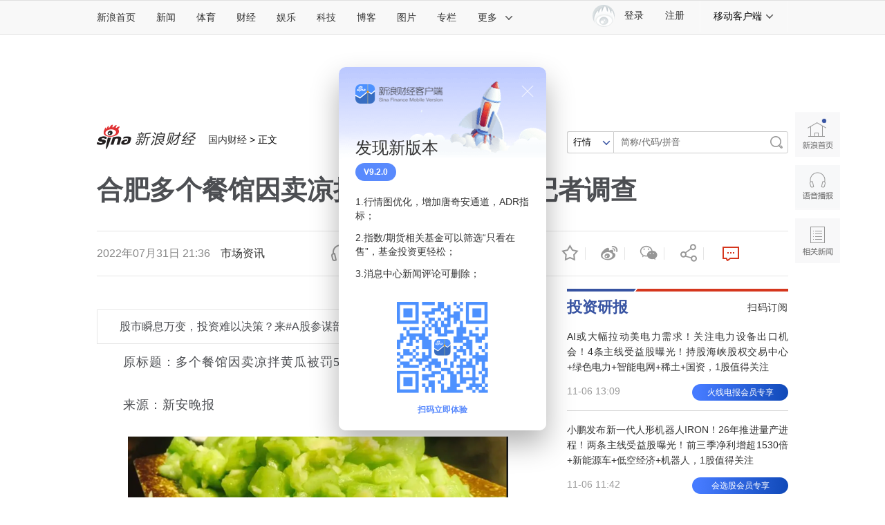

--- FILE ---
content_type: text/html
request_url: https://finance.sina.com.cn/iframe/leader.shtml
body_size: 829
content:
<!DOCTYPE html>
<!-- [ published at 2025-11-07 03:10:08 ] -->

<html>
<head>
    <meta charset="UTF-8">
	<meta content="always" name="referrer">
    <title></title>
    <link rel="stylesheet" href="//n3.sinaimg.cn/finance/page2017/css/style.css?v=1762456208">
		<!-- SUDA_CODE_START -->
	<script type="text/javascript" src="//i3.sinaimg.cn/unipro/pub/suda_s_v851c.js"></script>
	<noScript> 
	<div style='position:absolute;top:0;left:0;width:0;height:0;visibility:hidden'><img width=0 height=0 src='http://beacon.sina.com.cn/a.gif?noScript' border='0' alt='' /></div> 
	</noScript> 
	<!-- SUDA_CODE_END -->

    <!-- suda -->
	<script type="text/javascript" src="//i1.sinaimg.cn/unipro/pub/suda_m_v634.js">	</script>
	<script type="text/javascript">suds_init(3465,100.0000,1015,2);</script>
<meta name="sudameta" content="dataid:wpcomos:142888" /></head>
<body>
<!-- 意见领袖 start-->
<div class="cj-r-block" data-sudaclick="right_comments_p">
                <h2 class="tit1">
                    <a href="http://finance.sina.com.cn/zl/" target="_blank" class="more"></a>
                    <a href="http://finance.sina.com.cn/zl/" target="_blank">意见领袖</a>
                </h2>

	<div class="author">
		<a href="http://finance.sina.com.cn/zl/author.d.html?uid=5118847267" target="_blank" class="pic">
			<img src="http://n.sinaimg.cn/zhuanlan/464/w1832h1832/20180611/Xnbb-fzrwiaz6786232.jpg" width="80" height="80">
			<span>夏磊</span>
		</a>
		<div>
			<h3><a href="http://finance.sina.com.cn/zl/china/2025-11-06/zl-infwmrcc5772197.shtml" target="_blank">如何提升消费？</a></h3>
			<p><a href="http://finance.sina.com.cn/zl/china/2025-11-06/zl-infwmrcc5772197.shtml" target="_blank">从美日消费变迁史看，服务消费如何带动经济和就业？哪些方向发展空间较大？</a></p>
		</div>
	</div>

                <ul class="list">
								<li>
				<a href="http://finance.sina.com.cn/zl/author.d.html?uid=1095876111" target="_blank">曹中铭</a>：<a href="http://finance.sina.com.cn/zl/stock/2025-11-05/zl-infwiwtq9468966.shtml" target="_blank">公募发新基重规模更要重质量</a>
			</li>			<li>
				<a href="http://finance.sina.com.cn/zl/author.d.html?uid=2096408413" target="_blank">连平</a>：<a href="http://finance.sina.com.cn/zl/china/2025-11-05/zl-infwincz4543288.shtml" target="_blank">“十五五”房地产市场怎么走</a>
			</li>			<li>
				<a href="http://finance.sina.com.cn/zl/author.d.html?uid=5341387671674138741" target="_blank">杨江英</a>：<a href="http://finance.sina.com.cn/zl/bank/2025-11-05/zl-infwifvu9268089.shtml" target="_blank">银行业供应链金融高质量发展</a>
			</li>			<li>
				<a href="http://finance.sina.com.cn/zl/author.d.html?uid=1763716421" target="_blank">薛洪言</a>：<a href="http://finance.sina.com.cn/zl/bank/2025-11-05/zl-infwifwc4640827.shtml" target="_blank">银行三季报透视</a>
			</li>			<li>
				<a href="http://finance.sina.com.cn/zl/author.d.html?uid=1603333203" target="_blank">张明</a>：<a href="http://finance.sina.com.cn/zl/china/2025-11-05/zl-infwifwc4634732.shtml" target="_blank">中国外汇宏观审慎政策解析</a>
			</li>	
				</ul>
</div>
<!-- 意见领袖 end -->
<script src="https://pluto.sina.cn/gk/match?id=1"></script></body>
</html>


--- FILE ---
content_type: text/html
request_url: https://finance.sina.com.cn/iframe/bkks.shtml
body_size: 859
content:
<!DOCTYPE html>
<!-- [ published at 2025-11-07 03:10:08 ] -->

<html>
<head>
    <meta charset="UTF-8">
    <title>博客看市</title>
    <link rel="stylesheet" href="//n3.sinaimg.cn/finance/page2017/css/style.css?v=1762456208">		 
<meta name="sudameta" content="dataid:wpcomos:142893" /></head>
<body>
<!-- 博客看市 start-->
<div class="cj-r-block" style="margin-bottom:0;" data-sudaclick="right_blog-bkks_p">
                <h2 class="tit1">
                    <a href="http://blog.sina.com.cn/lm/stock/" target="_blank" class="more"></a>
                    <a href="http://blog.sina.com.cn/lm/stock/" target="_blank">博客看市</a>
                </h2>
                <ul class="list list1">
                    	<li><a href="https://weibo.com/ttarticle/x/m/show#/id=2309405230150035046438" target="_blank"><span class="author fright">卖在无人问津时 ：</span>牛市里的残酷真相：指数涨20%，个股仅四成跑赢</a></li>
	<li><a href="https://weibo.com/ttarticle/x/m/show#/id=2309405230146260434998" target="_blank"><span class="author fright">信息钱眼 ：</span>机构震仓7次，散户被洗7次！</a></li>
	<li><a href="https://weibo.com/ttarticle/x/m/show#/id=2309405230142481104986" target="_blank"><span class="author fright">塔勒布之眼 ：</span>1200万吨LNG项目背后：机构资金的新战场</a></li>
	<li><a href="https://weibo.com/ttarticle/x/m/show#/id=2309405230138710687925" target="_blank"><span class="author fright">露风清扬 ：</span>AI概念股狂欢，为何七成股民仍在亏钱？</a></li>
	<li><a href="https://weibo.com/ttarticle/x/m/show#/id=2309405230134939746735" target="_blank"><span class="author fright">忒修斯本金 ：</span>牛市里的残酷真相：5%人拿走95%利润</a></li>
	<li><a href="https://weibo.com/ttarticle/x/m/show#/id=2309405230132712570911" target="_blank"><span class="author fright">盘之感 ：</span>V+复盘及明日策略</a></li>
	<li><a href="https://weibo.com/ttarticle/x/m/show#/id=2309405230131164872796" target="_blank"><span class="author fright">露风清扬 ：</span>磷化工暴涨55%！机构早已布局的秘密</a></li>
	<li><a href="https://weibo.com/ttarticle/x/m/show#/id=2309405230119831863608" target="_blank"><span class="author fright">塔勒布之眼 ：</span>机构碾压散户的真相：1344万VS负收益</a></li>
	<li><a href="https://weibo.com/ttarticle/x/m/show#/id=2309405230116061184483" target="_blank"><span class="author fright">倒骑牛上山 ：</span>96%债权人同意！散户却还在猜涨跌</a></li>
	<li><a href="https://weibo.com/ttarticle/x/m/show#/id=2309405230112290505156" target="_blank"><span class="author fright">清萍末弈风 ：</span>存储巨头狂飙232%，散户却只赚10%？</a></li>
	<li><a href="https://weibo.com/ttarticle/x/m/show#/id=2309405230108515631203" target="_blank"><span class="author fright">信息钱眼 ：</span>日本砸万亿搞芯片，散户却还在瞎折腾！</a></li>
	<li><a href="https://weibo.com/ttarticle/x/m/show#/id=2309405230104526848185" target="_blank"><span class="author fright">E哥柚子之旅 ：</span>11.7日-明天接着奏乐</a></li>
	<li><a href="https://weibo.com/ttarticle/x/m/show#/id=2309405230100966146061" target="_blank"><span class="author fright">卖在无人问津时 ：</span>5倍涨幅新股背后的资金博弈</a></li>
	<li><a href="https://weibo.com/ttarticle/x/m/show#/id=2309405230097199399094" target="_blank"><span class="author fright">数钱老克勒 ：</span>慢牛真相：4000点为何七成股票不涨？</a></li>
	<li><a href="https://weibo.com/ttarticle/x/m/show#/id=2309405230093420331296" target="_blank"><span class="author fright">塔勒布之眼 ：</span>机构早已布局！散户还在为11%配额抢破头</a></li>
                </ul>
</div>

<!-- 博客看市 end-->
<script src="https://pluto.sina.cn/gk/match?id=1"></script></body>
</html>



--- FILE ---
content_type: text/html
request_url: https://finance.sina.com.cn/iframe/guba.shtml
body_size: 588
content:
<!DOCTYPE html>
<!-- [ published at 2025-11-07 03:10:13 ] -->

<html>
<head>
    <meta charset="UTF-8">
	<meta content="always" name="referrer">
    <title></title>
    <link rel="stylesheet" href="//n2.sinaimg.cn/finance/page2017/css/style.css?v=1762456213">

    <!-- suda -->
	<script type="text/javascript" src="//i1.sinaimg.cn/unipro/pub/suda_m_v634.js">	</script>
	<script type="text/javascript">suds_init(3465,100.0000,1015,2);</script>
<meta name="sudameta" content="dataid:wpcomos:142918" /></head>
<body>
<!-- 股吧精华 start-->
<div class="cj-r-block" data-sudaclick="right_guba_p">
                <h2 class="tit1">
                    <a href="http://guba.sina.com.cn" target="_blank" class="more"></a>
                    <a href="http://guba.sina.com.cn" target="_blank">股市汇精选</a>
                </h2>
                <ul class="list list1">
                    			<li><a href="https://live.finance.sina.com.cn/bozhu/6506081386" target="_blank">新浪投研中心 ：双11狂欢！先领券再订购，更享折上减！</a></li>			<li><a href="https://live.finance.sina.com.cn/bozhu/1899529005" target="_blank">郑楠 ：站上4000做好变盘准备！</a></li>			<li><a href="https://live.finance.sina.com.cn/bozhu/1300871220" target="_blank">徐小明 ：市场进入到相对重要和关键的阶段</a></li>			<li><a href="https://live.finance.sina.com.cn/bozhu/1504965870" target="_blank">冯矿伟 ：日线趋势完好，耐心。</a></li>			<li><a href="https://live.finance.sina.com.cn/bozhu/1300871220" target="_blank">徐小明 ：耐心等待</a></li>			<li><a href="https://live.finance.sina.com.cn/bozhu/1658605145" target="_blank">趋势领涨 ：茅台放大招 晚间四大消息</a></li>			<li><a href="https://live.finance.sina.com.cn/bozhu/5306597815" target="_blank">趋势起航 ：神奇逆转 黑周四会否继续调整</a></li>			<li><a href="https://live.finance.sina.com.cn/bozhu/2910812187" target="_blank">北京红竹 ：突发利好，A股反弹还将继续？</a></li>                </ul>
</div>
<!-- 股吧精华 end-->
<script src="https://pluto.sina.cn/gk/match?id=1"></script></body>
</html>

--- FILE ---
content_type: text/html
request_url: https://top.finance.sina.com.cn/ws/GetTopDataList.php?top_type=day&top_cat=cjxwpl&top_time=20251106&get_new=1&top_show_num=10&top_order=DESC&js_var=channel_pl_&callback=jQuery1112004842119677499079_1762456743505&_=1762456743506
body_size: 1684
content:
var channel_pl_ = {"conf":{"js_var":"channel_pl_"},"data":[{"id":"20201722","title":"\u9655\u897f\u54b8\u9633\u4e00\u5904\u8349\u576a\u73b0\u52a0\u836f\u706b\u817f\u80a0\uff0c\u6709\u5ba0\u7269\u72d7\u8bef\u98df\uff0c\u8b66\u65b9\uff1a\u5df2\u5316\u9a8c\u6210\u5206 \u5bf9\u4eba\u4f53\u65e0\u5bb3","media":"","author":"\u6252\u5708\u5c0f\u8bb0","comment_url":"http:\/\/comment5.news.sina.com.cn\/comment\/skin\/default.html?channel=cj&newsid=comos-nfwkiit2722100&style=0","url":"https:\/\/finance.sina.com.cn\/jjxw\/2025-11-05\/doc-infwkiit2722100.shtml","create_date":"2025-11-05","create_time":"20:19:21","cat_name":"\u8d22\u7ecf\u65b0\u95fb\u8bc4\u8bba","top_time":"20251106","top_num":"5,187","ext1":"","ext2":"","ext3":"","ext4":"","ext5":"cj:comos-nfwkiit2722100","time":"Wed, 05 Nov 2025 20:19:21 +0800"},{"id":"20201723","title":"\u5973\u5b50\u8ff7\u4e0a\u5976\u76ae\u5b50\u7cd6\u846b\u82a6\u5403\u51fa\u7cd6\u5316\u8138 \u7b2c\u4e00\u6279\u5976\u76ae\u5b50\u7cd6\u846b\u82a6\u53d7\u5bb3\u8005\u73b0\u8eab","media":"","author":"\u6252\u5708\u5c0f\u8bb0","comment_url":"http:\/\/comment5.news.sina.com.cn\/comment\/skin\/default.html?channel=cj&newsid=comos-nfwhzpy9732109&style=0","url":"https:\/\/finance.sina.com.cn\/jjxw\/2025-11-05\/doc-infwhzpy9732109.shtml","create_date":"2025-11-05","create_time":"07:46:42","cat_name":"\u8d22\u7ecf\u65b0\u95fb\u8bc4\u8bba","top_time":"20251106","top_num":"3,753","ext1":"","ext2":"http:\/\/n.sinaimg.cn\/finance\/c30320b4\/20210712\/wx_poster_finance1.png","ext3":"","ext4":"","ext5":"cj:comos-nfwhzpy9732109","time":"Wed, 05 Nov 2025 07:46:42 +0800"},{"id":"20201724","title":"\u533b\u9662\u526f\u9662\u957f\u51fa\u8f68\u773c\u79d1\u4e3b\u4efb\uff0c\u4e0d\u96c5\u89c6\u9891\u4f20\u51fa\uff1f\u5b98\u65b9\u56de\u5e94","media":"","author":"\u5317\u4eac\u65f6\u95f4","comment_url":"http:\/\/comment5.news.sina.com.cn\/comment\/skin\/default.html?channel=cj&newsid=comos-nfwmvkz5696534&style=0","url":"https:\/\/finance.sina.com.cn\/wm\/2025-11-06\/doc-infwmvkz5696534.shtml","create_date":"2025-11-06","create_time":"12:31:27","cat_name":"\u8d22\u7ecf\u65b0\u95fb\u8bc4\u8bba","top_time":"20251106","top_num":"3,291","ext1":"","ext2":"","ext3":"","ext4":"","ext5":"cj:comos-nfwmvkz5696534","time":"Thu, 06 Nov 2025 12:31:27 +0800"},{"id":"20201725","title":"\u96f7\u519b\u56de\u5e94\u9020\u8f66\u4e89\u8bae\uff0c\u4e00\u5207\u90fd\u7ed3\u675f\u4e86","media":"","author":"\u8d44\u8baf\u6eda\u52a8","comment_url":"http:\/\/comment5.news.sina.com.cn\/comment\/skin\/default.html?channel=cj&newsid=comos-nfwkiit2726592&style=0","url":"https:\/\/finance.sina.com.cn\/roll\/2025-11-05\/doc-infwkiit2726592.shtml","create_date":"2025-11-05","create_time":"20:36:29","cat_name":"\u8d22\u7ecf\u65b0\u95fb\u8bc4\u8bba","top_time":"20251106","top_num":"2,234","ext1":"","ext2":"","ext3":"","ext4":"","ext5":"cj:comos-nfwkiit2726592","time":"Wed, 05 Nov 2025 20:36:29 +0800"},{"id":"20201726","title":"\u5c0f\u9e4f\u5973\u6027\u4eba\u5f62\u673a\u5668\u4eba\u91cc\u85cf\u771f\u4eba\uff1f\u4f55\u5c0f\u9e4f\u56de\u5e94","media":"","author":"\u8d44\u8baf\u6eda\u52a8","comment_url":"http:\/\/comment5.news.sina.com.cn\/comment\/skin\/default.html?channel=cj&newsid=comos-nfwmraz3640606&style=0","url":"https:\/\/finance.sina.com.cn\/stock\/hyyj\/2025-11-06\/doc-infwmraz3640606.shtml","create_date":"2025-11-06","create_time":"11:14:51","cat_name":"\u8d22\u7ecf\u65b0\u95fb\u8bc4\u8bba","top_time":"20251106","top_num":"1,923","ext1":"","ext2":"http:\/\/n.sinaimg.cn\/finance\/c30320b4\/20210712\/wx_poster_finance1.png","ext3":"","ext4":"","ext5":"cj:comos-nfwmraz3640606","time":"Thu, 06 Nov 2025 11:14:51 +0800"},{"id":"20201727","title":"\u803d\u8bef\u795e\u821f\u4e8c\u5341\u53f7\u56de\u5bb6\u7684\u201c\u7f6a\u9b41\u7978\u9996\u201d\u662f\u8c01\uff1f\u5371\u5bb3\u6709\u591a\u5927\uff1f","media":"","author":"\u754c\u9762","comment_url":"http:\/\/comment5.news.sina.com.cn\/comment\/skin\/default.html?channel=cj&newsid=comos-nfwkiir4244546&style=0","url":"https:\/\/finance.sina.com.cn\/jjxw\/2025-11-05\/doc-infwkiir4244546.shtml","create_date":"2025-11-05","create_time":"21:09:07","cat_name":"\u8d22\u7ecf\u65b0\u95fb\u8bc4\u8bba","top_time":"20251106","top_num":"1,565","ext1":"","ext2":"","ext3":"","ext4":"","ext5":"cj:comos-nfwkiir4244546","time":"Wed, 05 Nov 2025 21:09:07 +0800"},{"id":"20201728","title":"\u90ed\u7f8e\u7f8e\u88ab\u5c01\u53f7\uff1a\u6301\u7eed\u7092\u4f5c\u70ab\u5bcc\u62dc\u91d1\u7b49\u884c\u4e3a\uff0c\u591a\u6b21\u9ad8\u8c03\u5ba3\u626c\u4e0d\u826f\u4ef7\u503c\u89c2\uff0c\u4ee5\u6b64\u4f5c\u4e3a\u6d41\u91cf\u53d8\u73b0\u624b\u6bb5","media":"","author":"\u754c\u9762","comment_url":"http:\/\/comment5.news.sina.com.cn\/comment\/skin\/default.html?channel=cj&newsid=comos-nfwmzsx5674322&style=0","url":"https:\/\/finance.sina.com.cn\/wm\/2025-11-06\/doc-infwmzsx5674322.shtml","create_date":"2025-11-06","create_time":"16:32:13","cat_name":"\u8d22\u7ecf\u65b0\u95fb\u8bc4\u8bba","top_time":"20251106","top_num":"1,510","ext1":"","ext2":"","ext3":"","ext4":"","ext5":"cj:comos-nfwmzsx5674322","time":"Thu, 06 Nov 2025 16:32:13 +0800"},{"id":"20201729","title":"\u8d8560\u4eba\u62a5\u540d\u7ade\u9009\u56fd\u8db3\u4e3b\u5e05\uff0c\u534a\u6570\u6765\u81ea\u897f\u73ed\u7259\uff0c10\u4eba\u8fdb\u9762\u8bd5\u4ec53\u540d\u4e2d\u65b9\u6559\u7ec3","media":"","author":"\u754c\u9762","comment_url":"http:\/\/comment5.news.sina.com.cn\/comment\/skin\/default.html?channel=cj&newsid=comos-nfwkiip4135630&style=0","url":"https:\/\/finance.sina.com.cn\/jjxw\/2025-11-05\/doc-infwkiip4135630.shtml","create_date":"2025-11-05","create_time":"21:23:04","cat_name":"\u8d22\u7ecf\u65b0\u95fb\u8bc4\u8bba","top_time":"20251106","top_num":"1,492","ext1":"","ext2":"","ext3":"","ext4":"","ext5":"cj:comos-nfwkiip4135630","time":"Wed, 05 Nov 2025 21:23:04 +0800"},{"id":"20201730","title":"\u5b89\u5409\u4e3d\u5a1c\u00b7\u6731\u8389\u8bbf\u4e4c\uff0c\u4fdd\u9556\u88ab\u5e26\u8d70","media":"","author":"\u89c2\u5bdf\u8005\u7f51","comment_url":"http:\/\/comment5.news.sina.com.cn\/comment\/skin\/default.html?channel=cj&newsid=comos-nfwmrcc2136363&style=0","url":"https:\/\/finance.sina.com.cn\/jjxw\/2025-11-06\/doc-infwmrcc2136363.shtml","create_date":"2025-11-06","create_time":"11:30:23","cat_name":"\u8d22\u7ecf\u65b0\u95fb\u8bc4\u8bba","top_time":"20251106","top_num":"1,489","ext1":"","ext2":"","ext3":"","ext4":"","ext5":"cj:comos-nfwmrcc2136363","time":"Thu, 06 Nov 2025 11:30:23 +0800"},{"id":"20201731","title":"2025\u53ef\u6301\u7eed\u5168\u7403\u9886\u5bfc\u8005\u5927\u4f1a\u6c5f\u82cf\u4e13\u573a\u3001\u7b2c\u4e8c\u5c4a\u56fd\u8054\u6295\u8d44\u4eba\u5927\u4f1a","media":"","author":"\u754c\u9762","comment_url":"http:\/\/comment5.news.sina.com.cn\/comment\/skin\/default.html?channel=cj&newsid=comos-nfwckpp2489602&style=0","url":"https:\/\/finance.sina.com.cn\/zt_d\/2025kcxdhjszc","create_date":"2025-11-03","create_time":"16:37:50","cat_name":"\u8d22\u7ecf\u65b0\u95fb\u8bc4\u8bba","top_time":"20251106","top_num":"1,488","ext1":"","ext2":"http:\/\/k.sinaimg.cn\/n\/finance\/600\/w300h300\/20251103\/44e4-9d7397fa402847131696ce70bb4da0f1.jpg\/w120h80z1l1t129a.jpg","ext3":"","ext4":"","ext5":"2025\u53ef\u6301\u7eed\u5168\u7403\u9886\u5bfc\u8005\u5927\u4f1a\u6c5f\u82cf\u4e13\u573a\u3001\u7b2c\u4e8c\u5c4a\u56fd\u8054\u6295\u8d44\u4eba\u5927\u4f1a","time":"Mon, 03 Nov 2025 16:37:50 +0800"}]};
if ( typeof(jQuery1112004842119677499079_1762456743505) != "undefined" ){jQuery1112004842119677499079_1762456743505(channel_pl_);}

--- FILE ---
content_type: text/html;charset=UTF-8
request_url: https://fav.mix.sina.com.cn/api/fav/check?callback=scCheckCallback
body_size: 63
content:
<script>try{document.domain="sina.com.cn";parent.scCheckCallback({"result":{"status":{"code":13,"msg":"no saved"},"timestamp":"Fri Nov 07 03:19:14 +0800 2025","data":{"id":false,"count":"1"}}});}catch(e){};</script>

--- FILE ---
content_type: text/html
request_url: https://top.finance.sina.com.cn/ws/GetTopDataList.php?top_type=day&top_time=20251106&get_new=1&top_show_num=5&top_order=DESC&top_cat=finance_news_0_suda&js_var=all_1_data&callback=jQuery1112044170582746379794_1762456747252&_=1762456747253
body_size: 754
content:
var all_1_data = {"conf":{"js_var":"all_1_data"},"data":[{"id":"20242197","title":"\u725b\u5f39\u7434\uff1a\u7279\u6717\u666e\u7684\u5927\u9ebb\u70e6\u6765\u4e86","media":"\u5e02\u573a\u8d44\u8baf","author":"","comment_url":"","url":"https:\/\/finance.sina.com.cn\/roll\/2025-11-06\/doc-infwmkvf2158060.shtml","create_date":"2025-11-06","create_time":"07:49:19","cat_name":"finance_news_0_suda","top_time":"20251106","top_num":"13,758","ext1":"","ext2":"","ext3":"","ext4":"nfwmkvf2158060","ext5":"","time":"Thu, 06 Nov 2025 07:49:19 +0800"},{"id":"20242198","title":"\u4e2d\u592e\u91d1\u878d\u529e\uff1a\u52a0\u5feb\u5efa\u8bbe\u91d1\u878d\u5f3a\u56fd \u4e3a\u4e2d\u56fd\u5f0f\u73b0\u4ee3\u5316\u63d0\u4f9b\u6709\u529b\u652f\u6491","media":"\u4e2d\u56fd\u8bc1\u5238\u62a5","author":"","comment_url":"","url":"https:\/\/finance.sina.com.cn\/roll\/2025-11-06\/doc-infwmepi5942749.shtml","create_date":"2025-11-06","create_time":"07:27:47","cat_name":"finance_news_0_suda","top_time":"20251106","top_num":"10,750","ext1":"","ext2":"","ext3":"","ext4":"nfwmepi5942749","ext5":"","time":"Thu, 06 Nov 2025 07:27:47 +0800"},{"id":"20242199","title":"\u8377\u5170\u5b89\u4e16\u534a\u5bfc\u4f53\u56de\u5e94\u4f9b\u5e94\u94fe\u6062\u590d\u8fdb\u5c55 \u5426\u8ba4\u5f20\u5b66\u653f\u6062\u590dCEO\u804c\u52a1","media":"\u6bcf\u65e5\u7ecf\u6d4e\u65b0\u95fb","author":"","comment_url":"","url":"https:\/\/finance.sina.com.cn\/roll\/2025-11-06\/doc-infwmrcc5817051.shtml","create_date":"2025-11-06","create_time":"11:53:12","cat_name":"finance_news_0_suda","top_time":"20251106","top_num":"9,406","ext1":"","ext2":"","ext3":"","ext4":"nfwmrcc5817051","ext5":"","time":"Thu, 06 Nov 2025 11:53:12 +0800"},{"id":"20242204","title":"\u4e2d\u65b9\uff1a\u65e5\u65b9\u610f\u6b32\u4f55\u4e3a\uff1f","media":"\u4e2d\u56fd\u65b0\u95fb\u7f51","author":"","comment_url":"","url":"https:\/\/finance.sina.com.cn\/china\/2025-11-06\/doc-infwmzsv3477861.shtml","create_date":"2025-11-06","create_time":"15:41:23","cat_name":"finance_news_0_suda","top_time":"20251106","top_num":"8,065","ext1":"","ext2":"","ext3":"","ext4":"nfwmzsv3477861","ext5":"","time":"Thu, 06 Nov 2025 15:41:23 +0800"},{"id":"20242305","title":"\u5b97\u99a5\u8389\u6362\u201c\u5fc3\u8179\u201d","media":"\u7b2c\u4e00\u8d22\u7ecf","author":"","comment_url":"","url":"https:\/\/finance.sina.com.cn\/wm\/2025-11-06\/doc-infwmraz3612179.shtml","create_date":"2025-11-06","create_time":"10:10:23","cat_name":"finance_news_0_suda","top_time":"20251106","top_num":"4,699","ext1":"","ext2":"\u5b97\u99a5\u8389\u6362\u201c\u5fc3\u8179\u201d","ext3":"","ext4":"nfwmraz3612179","ext5":"","time":"Thu, 06 Nov 2025 10:10:23 +0800"}]};
if ( typeof(jQuery1112044170582746379794_1762456747252) != "undefined" ){jQuery1112044170582746379794_1762456747252(all_1_data);}

--- FILE ---
content_type: text/css
request_url: https://n2.sinaimg.cn/finance/2021/tgzbpc/css/sort.css?v=0.0.0.1
body_size: 7349
content:
.tq-sort-finance-banner-wrap{margin-top:40px;}
.tq-sort-finance-banner-wrap .tq-sort-left{float:left;width:430px;background:#F3F9FF;}
.tq-sort-finance-banner-wrap .tq-sort-head{padding:11px 30px 12px 14px;height:85px;background:#446AD7;background-image:linear-gradient(-53deg,#688BCF 0%,#446AD7 99%);box-sizing:border-box;}
.tq-sort-finance-banner-wrap .tq-sort-head .tq-sort-head-row1{height:24px;line-height:24px;}
.tq-sort-finance-banner-wrap .tq-sort-head .tq-sort-head-row1 .tq-title{color:#fff;font-size:18px;}
.tq-sort-finance-banner-wrap .tq-sort-head .tq-sort-head-row2{margin-top:16px;height:22px;line-height:22px;}
.tq-sort-finance-banner-wrap .tq-sort-head .tq-sort-head-row2 .tq-title-lv0{font-size:14px;color:#D5E2FF;}
.tq-sort-finance-banner-wrap .tq-sort-head .tq-sort-head-row2 .tq-left-img{float:left;}
.tq-sort-finance-banner-wrap .tq-sort-head .tq-sort-head-row2 .tq-left-img img{float:left;width:46px;height:20px;}
.tq-sort-finance-banner-wrap .tq-sort-head .tq-sort-head-row2 .tq-left-img .tq-live-num{margin-left:10px;color:#D5E2FF;font-size:10px;}
.tq-sort-finance-banner-wrap .tq-sort-head .tq-sort-head-row2 .tq-right-btn{float:right;width:60px;height:22px;line-height:22px;background:#fff;color:#446BD7;font-size:11px;text-align:center;border-radius:11px;cursor:pointer;}
.tq-sort-finance-banner-wrap .tq-sort-head .tq-sort-head-row2 .tq-right-btn:hover{opacity:0.8;}
.tq-sort-finance-banner-wrap .tq-sort-cont{position:relative;height:253px;background:#F3F9FF;}
.tq-sort-finance-banner-wrap .tq-sort-cont-c{position:absolute;left:0;right:7px;bottom:0;height:244px;overflow-y:auto;}
.tq-sort-finance-banner-wrap .tq-sort-cont .tq-tips span{float:right;margin-right:24px;margin-top:3px;height:16px;line-height:16px;font-size:12px;color:#000;}
.tq-sort-finance-banner-wrap .tq-sort-cont .tq-cont-list{display:block;height:210px;}
.tq-sort-finance-banner-wrap .tq-sort-cont .tq-cont-list .tq-item:first-child,.tq-sort-finance-banner-wrap .tq-sort-cont .tq-cont-list .tq-item-w:first-child{border:none;padding-top:0;}
.tq-sort-finance-banner-wrap .tq-sort-cont .tq-cont-list .tq-item,.tq-sort-finance-banner-wrap .tq-sort-cont .tq-cont-list .tq-item-w{padding:16px 0px 12px 1px;margin:0 15px 0 35px;border-top:1px solid #D4E3FF;cursor:pointer;}
.tq-sort-finance-banner-wrap .tq-sort-cont .tq-item-left{position:relative;float:left;}
.tq-sort-finance-banner-wrap .tq-sort-cont .tq-item-left .tq-item-no{float:left;margin-top:17px;line-height:16px;font-size:16px;color:#4967B2;text-indent:-20px;}
.tq-sort-finance-banner-wrap .tq-sort-cont .tq-item-left .tq-item-name{float:left;margin-left:10px;line-height:55px;font-size:14px;color:#000;}
.tq-sort-finance-banner-wrap .tq-sort-cont .tq-item-left img{float:left;width:50px;height:50px;border-radius:50%;}
.tq-sort-finance-banner-wrap .tq-sort-cont .tq-item-left .living{position:absolute;float:left;width:58px;height:58px;left:-2px;top:-4px;background:url(//n.sinaimg.cn/finance/2021/tgzbpc/images/living.png) center center no-repeat;background-size:contain;}
.tq-sort-finance-banner-wrap .tq-sort-cont .tq-item-total{float:right;margin-top:17px;width:68px;text-align:center;font-size:18px;color:#3753A2;}
.tq-sort-finance-banner-wrap .tq-sort-cont-c::-webkit-scrollbar{/*滚动条整体样式*/
 width:6px;/*高宽分别对应横竖滚动条的尺寸*/
}
.tq-sort-finance-banner-wrap .tq-sort-cont-c::-webkit-scrollbar-thumb{/*滚动条里面小方块*/
 border-radius:10px;background:#CED7DF;}
.tq-sort-finance-banner-wrap .tq-sort-cont-c::-webkit-scrollbar-track{/*滚动条里面轨道*/
 -webkit-box-shadow:inset 0 0 5px rgba(0,0,0,0.2);border-radius:10px;background:#EDEDED;}
.tq-sort-finance-banner-wrap .tq-sort-right{float:right;width:430px;background:#F3F9FF;}
.tq-survey-modal-bg{display:none;position:fixed;top:0;left:0;right:0;bottom:0;background:rgba(0,0,0,0.7);z-index:999999;}
.tq-survey-modal-bg .tq-modal{position:absolute;top:50%;left:50%;margin-top:-126px;margin-left:-327px;width:655px;height:252px;background:#fff;border-radius:3px;}
.tq-survey-modal-bg .tq-modal-left{float:left;width:274px;height:186px;border-right:1px solid #ECECEC;}
.tq-survey-modal-bg .tq-modal-left img{display:block;margin:7px auto 0;width:147px;height:140px;}
.tq-survey-modal-bg .tq-modal-left .img-code{display:block;width:100px;height:100px;}
.tq-survey-modal-bg .tq-modal-left .img-dec{display:block;margin:8px auto 0;width:147px;height:32px;}
.tq-survey-modal-bg .tq-modal-right{float:right;margin-right:79px;}
.tq-survey-modal-bg .tq-modal-right span{display:block;margin-top:18px;color:#333;text-align:center;}
.tq-survey-modal-bg .tq-close{height:46px;}
.tq-survey-modal-bg .tq-close i{float:right;margin-top:10px;margin-right:10px;width:26px;height:26px;background:url(//n.sinaimg.cn/finance/2021/tzyb/images/pic_03.png);background-position:center;background-repeat:no-repeat;cursor:pointer;}
.tq-survey-modal-bg .tq-close i:hover{opacity:.8;cursor:pointer;}
.tq-modal-sort{position:absolute;top:50%;left:50%;margin-top:-137px;margin-left:-325px;width:651px;height:275px;background:#fff;border-radius:3px;}
.tq-modal-left-s{float:left;width:325px;height:186px;border-right:1px solid #ECECEC;}
.tq-modal-right-s{float:right;margin-right:32px;}
.tq-modal-right-s span{display:block;margin-top:18px;color:#333;text-align:center;}
.tq-modal-left-s .tq-left-card{margin-left:8px;width:308px;height:118px;color:#000;font-family:'PingFangSC-Regular';background:#F3F9FF;border:1px solid #E8F3FF;box-sizing:border-box;}
.tq-modal-left-s .tq-left-card .tq-card-row1{margin:11px 12px 0 7px;}
.tq-modal-left-s .tq-left-card .tq-card-img{float:left;width:59px;height:59px;}
.tq-modal-left-s .tq-left-card .tq-card-right{float:right;width:217px;}
.tq-modal-left-s .tq-left-card .tq-card-right .tq-card-right-row1{display:block;height:20px;line-height:20px;font-size:14px;white-space:nowrap;color:#000;}
.tq-modal-left-s .tq-left-card .tq-card-right .tq-card-right-row1 .tq-card-title{display:inline-block;}
.tq-modal-left-s .tq-left-card .tq-card-right .tq-card-right-row1 .tq-card-no{display:inline-block;float:right;margin-right:16px;width:116px;color:#999;font-size:12px;transform:scale(0.8);}
.tq-modal-left-s .tq-left-card .tq-card-right .tq-card-right-row2{display:block;display:-webkit-box;-webkit-box-orient:vertical;-webkit-line-clamp:2;text-overflow:ellipsis;overflow:hidden;margin-top:6px;height:34px;line-height:17px;color:#000;font-size:12px;}
.tq-modal-left-s .tq-left-card .tq-card-row2{margin-left:15px;margin-top:16px;padding-left:20px;width:282px;height:16px;line-height:16px;background-image:url(//n.sinaimg.cn/finance/2021/tgzbpc/images/pic_06.png);background-repeat:no-repeat;background-position:left center;background-size:16px 16px;box-sizing:border-box;}
.tq-modal-left-s .tq-left-card .tq-card-row2 .tq-row2-intro{display:block;text-overflow:ellipsis;white-space:nowrap;overflow:hidden;font-size:12px;zoom:0.84;*font-size:10px;}
.tq-modal-left-s .tq-left-card .tq-card-row3{margin-left:15px;margin-top:12px;width:287px;height:16px;line-height:16px;box-sizing:border-box;}
.tq-modal-left-s .tq-left-card .tq-card-row3 .tq-row2-intro{display:block;text-overflow:ellipsis;white-space:nowrap;overflow:hidden;font-size:12px;zoom:0.84;*font-size:10px;}
.tq-modal-left-s .tq-sort-code{float:left;margin-left:25px;margin-top:12px;width:86px;height:86px;}
.tq-modal-left-s .tq-sort-code img{width:86px;height:86px;}
.tq-modal-left-s .tq-sort-img{float:left;margin-top:42px;margin-left:17px;width:197px;height:32px;}
@media screen and (min-width:768px) and (max-width:1480px){.tq-sort-finance-banner-wrap .tq-sort-right{width:310px;}
.tq-sort-finance-banner-wrap .tq-sort-left{width:310px;}
}


--- FILE ---
content_type: text/javascript; charset=utf-8
request_url: https://sinaapi.uptougu.com/sina/tg/rank?callback=callback21762456745469&type=2&_=1762456743499
body_size: 17694
content:
/**/ typeof callback21762456745469 === 'function' && callback21762456745469({"ret":0,"data":[{"nickName":"一个掘金者","avatar":"https://cdn.upchina.com/bot_wechat/%E9%99%88%E6%9E%97/dfgs_cky.png","type":2,"totalConsultNum":4729,"liveContent":"上午走得是真震荡，涨跌幅绝大多数比例都非常温和，汽车煤炭地产今天是撑起指数的主要力量，形态都是做底和超跌反弹。现在就到了筛选形态的阶段了。没有形态不可只说热门题材，有形态就是没有题材也可以上涨。就像昨天涨停的诺德股份的选股就是这样。现在只要不追高，不去追涨停板，温和震荡形态不破坏就坚定持股即可！","liveContentStatus":0,"articleTitle":"【有色高低切换，二线蓝筹轮动做底继续！】","tgUpName":"dfgs_cky","license":" A0100621010004","intro":"利用传统股票技术理论和缠论构建自己的交易系统，利用技术共振猎取波段机会。对每只股票的选择理由，都有详细准确的跟踪和描述，风格稳健，坚信风险控制在利润之前，深得广大用户信赖！","tgDetailUrl":"https://ptgsina.upchina.com/tgzone/textlive?tgId=dfgs_cky"},{"nickName":"板块寻龙","avatar":"https://cdn.upchina.com/bot_wechat/%E9%99%88%E6%9E%97/hlzq_lm.png","type":2,"totalConsultNum":2853,"liveContent":"国家将立即启动中央冻猪肉储备收储工作据国家发展改革委监测，2月21日～25日当周，全国平均猪粮比价为4.98∶1，进入《完善政府猪肉储备调节机制 做好猪肉市场保供稳价工作预案》确定的过度下跌一级预警区间。国家发展改革委将会同有关部门立即启动中央冻猪肉储备收储工作，并指导各地积极收储。据初步统计汇总，目前北京、江西、湖北、重庆、云南、陕西、宁夏等地已启动收储，其余地方也将于近期启动。下一步，国家发展改革委将继续会同有关部门做好储备调节工作，必要时进一步加大收储力度，促进生猪市场平稳运行。建议养殖场（户）合理安排生产经营决策，保持生猪产能总体稳定和正常出栏、补栏节奏。","liveContentStatus":0,"articleTitle":"板块寻龙20211101——消费电子(1)","tgUpName":"hlzq_lm","license":"S1280619080001","intro":"围绕行业基础、行业发展、行业政策、行业数据、行业事件、板块轮动规律、市场板块间资金流动进行深度分析和定期跟踪，阐述投资逻辑提示相应板块的投资机会以供参考。","tgDetailUrl":"https://ptgsina.upchina.com/tgzone/textlive?tgId=hlzq_lm"},{"nickName":"点金搏股","avatar":"https://cdn.upchina.com/bot_wechat/%E9%99%88%E6%9E%97/dfgs_zy.png","type":2,"totalConsultNum":1086,"liveContent":"发布观点《点金计划】有信号就干，大涨就走人》","liveContentStatus":0,"articleTitle":"分钟级别的kdj指标均出现低位背离  容易走触底反弹除高就低为主  不要追涨杀跌  该出局就不要侥幸","tgUpName":"dfgs_zy","license":"A0100620070007","intro":"擅长技术面，指标选股，捕捉市场热点，操作快准狠。现己把多年股市经验编写成多个选股预警指标，让征战股市变得简单。","tgDetailUrl":"https://ptgsina.upchina.com/tgzone/textlive?tgId=dfgs_zy"},{"nickName":"吾股先锋","avatar":"https://cdn.upchina.com/bot_wechat/%E9%99%88%E6%9E%97/hlzq_ck.png","type":2,"totalConsultNum":399,"liveContent":"","liveContentStatus":0,"articleTitle":"“巨无霸”回A，5G产业链再迎风口！","tgUpName":"hlzq_ck","license":"S1280619090001 ","intro":"理清市场逻辑，把握行情脉搏，实时分享消息。坚持是一种信仰，专注是一种态度，关注我，持续给你市场热点和方向。\n","tgDetailUrl":"https://ptgsina.upchina.com/tgzone/textlive?tgId=hlzq_ck"},{"nickName":"股王擒牛","avatar":"https://cdn.upchina.com/bot_wechat/%E9%99%88%E6%9E%97/dfgs_lc.png","type":2,"totalConsultNum":152,"liveContent":"【龙头狙击】注意双龙跌停，新机会机遇开启，注意这一机会！ 高低切换注意挖掘底部超跌反弹牛，VIP持股拉升冲击涨停，后市机会在哪？注意成交量放大过程才有持续性，股王骑牛VIP连续止盈多只超短，速度运用底部起涨骑牛指标预警战法狙击，市场轮动加快，对标龙头股注意查看！短线操作上注意空间板的带动，博取底部超跌绩优牛+擒牛指标预警牛的博弈机会，如果被套的 安心等待急跌之后的反抽。股王骑牛指标狙击超短一绝，天天都有新机会，右上角+关注！ 龙头狙击 前一日涨停的连板强股目前仅剩余了$赣能股份 sz000899$ 、$大连重工 sz002204$ 、$高乐股份 sz002348$ 、$金智科技 sz002090$ 这几只独立晋级，而其余的均出现了分歧。短线操作上，可重点关注低位品种的接力机会，例如$宏达高科 sz002144$ 等这类超跌票的接力；而高位股要暂时远离。 机会关注 日内盘中资金攻击了“机器人”方向。其中$矩子科技 sz300802$ 、$景业智能 sh688290$ 纷纷拉板20%涨停，外加高标人气股$巨轮智能 sz002031$ 拉板涨停，带动了$中大力德 sz002896$ 、$咸亨国际 sh605056$ 、$雷柏科技 sz002577$ 等相关个股纷纷拉板涨停，板块处于资金强势炒作中。短线操作上，可重点关注近几日有过涨停品种的个股，仅有低吸潜伏最佳（因为资金有记忆力，跟随板块强度会进行反包拉升）。龙头股很多是作为人气风向标，敬请期我们继续底部绩优标的的挖掘，即将到来挖掘潜力个股的黄金期。建议多挖掘超跌突破或者龙回头才是机会。但可对近期热点再出现调整时可做低吸参与，继续挖掘底部起涨标的机会。 特别提醒低位股补涨逐步成为了市场资金重要方向。当下大盘有回补前期3300点的跳空缺口，操作上谨慎为主，冲高注意减仓，行情上完全符合早间对市场的判断。中微公司公告，预计2022年半年度营业收入约19.7亿元，同比增长约47.1%；新增订单约30.6亿元，同比增长约62%。公司预计2022年半年度净利润为4.2亿元到4.8亿元，同比增加5.89%到21.02%。今年半导体行业国产替代加快，年初至今国产设备中标数接近上年总量，预计今年国产设备中标数量有望进一步提升。半导体板块的业绩在上半年是没有太大的问题，后续可以继续关注机会。中报业绩：湘潭昨晚出了业绩预告，整体来看还是不错的，目前也是高位盘整了一段时间，关注上主要看20日线的支撑，后续关注中报业绩披露的个股，特别是有叠加电力产业链，消费，汽车产业链的个股，如有吧回调都是可以把握低吸的机会。市场虽然高低切换明显，今天也是开启调整回落，但是现在调整反而是为后续的上涨提供空间，不用太过担心，关注上看中报预报业绩好的个股做绿盘低吸机会。谨慎的家人可等候调整结束。震荡行情中个股波动很正常，继续安心狙击超短隔夜强势股，如果盲目的持股或者持股时间较长会比较被动。蓄势待发注意机会，挖掘后面开启强反做铺垫，聪明散户逆向抄底的好时机！不能轻易追高，择机低吸低位股或调整充分的股票比较好，这是目前擒强势股的目标股，等待我的VIP通知。我们一起运用擒强势股超短章法，挖掘超短快进快出，规避盘中震荡的风险，尾盘进次日出，相当于变相T+0，操作更灵活，更加适合我们散户朋友，小资金做好收获！ 敬请期待我们VIP体系升级---股王骑牛VIP新的擒强势股策略，注意查看！ 1、永远不做股票超市（持股不超过3只）2、接下来只做低吸，涨停突破+擒牛指标预警机会3、强势股是突破介入，底部骑牛是底部介入不追涨杀跌4、止盈空间3-10% 5、持股快进快出，尽量隔夜止盈，做完一支给下一支  短线底部涨停启动叠加擒牛指标预警 ，只要加入股王骑牛战队的粉丝，这些战法都会在视频课中教学，都是实实在在的有效战法，学到就是赚到！ 新模式擒强势股看得见的改变，我们继续擒强势股，方向不对努力白费，期待大家一起并肩战斗，一票一操作，超短不含糊，相信不会让您失望！订阅VIP加送【VIP专享诊股+核心热点干货直播+风口报告内享+仓位管理实战技巧+核心超短战法（龙回头+底部抓涨停+狙击涨停板等）文档（以及视频版】方向不对努力白费，期待大家一起并肩战斗，一票一操作，超短不含糊，相信不会让您失望！！【股王骑牛VIP持股昨日安徽建工拉升止盈，今日短线已经锁定，尽请期待放入新的挖掘！！】看一百次，不如行动一次，看都是问题，做才是答案。痛快的人赚痛快的钱，近期连续出击的短线标的都做的不错，后面会持续保持这个节奏，一票一操作，超短不含糊，相信股王骑牛不会让您失望！ 擒牛指标预警✘选股体系，欢迎加入VIP，一起干！！越来越多的新学员加入到股王的VIP战队之中，股王为了不辜负学员们的信任信任创造价值，优中选优精选每天的出击目标！！招募名额有限抓强势股！股王骑牛VIP只做超短-速度订阅快！只有50个福利名额珍惜机会！订阅还送价值2980元 擒牛主升课程 股王骑牛VIP，名额有限大家都在抢！擒强势股VIP服务+每周一场干货直播！战绩实实在在这一次真正的倾囊相授，多名学员已经开抢！！大家都看到了吗？擒强势股热点直播里面有非常多的干货和实战案例！股王骑牛的VIP就是这样，做完一支再给下一支，不让你们做选择题，要加入VIP的老铁们速度了！新模式擒强势股看得见的改变，我们继续擒强势股，你还等什么？ 方向不对努力白费，期待大家一起并肩战斗，一票一操作，超短不含糊，相信不会让您失望！你还想继续被动挨打吗？点击下方按钮，现在开通，解锁股王骑牛最新VIP出击策略！!","liveContentStatus":0,"articleTitle":"今日大盘再次下跌到底，原因到底在哪？","tgUpName":"dfgs_lc","license":"A0100622010001","intro":"证券公司资深投资顾问，擅长从热点中选择龙头超短线跟踪手法！独创黄金坑主升浪、经典“捉妖记擒牛”战法更是短线至宝！专注“三有”强势股：主力有买入、启动有热点、成交有能量！在反复擒牛中炼金，深受广大投资者好评！","tgDetailUrl":"https://ptgsina.upchina.com/tgzone/textlive?tgId=dfgs_lc"},{"nickName":"华林证券梁财华","avatar":"http://n.sinaimg.cn/finance/transform/526/w550h776/20220302/9af6-aaafc96a9089dc6c94deff2c9f956107.png","type":2,"totalConsultNum":24,"liveContent":"江南化工（002226）一．基本面：公司主营工业炸药，雷管研发，生产，销售风力发电，光伏发电开发，建设，运营。2021年营业收入64.81亿元，同比增长65.39%，归母净利润10.53亿元，同比增长135.58%，扣费净利润5.415亿元，同比增长33.98%。PE16.58倍，PE相对低。二．消息面：国家能源局印发《2022年能源工作指导意见》稳步推进结构转型。煤炭消费比重稳步下降，非化石能源占能源消费总量比重提高到17.3%左右，新增电能替代电量1800亿千瓦时左右，风电、光伏发电发电量占全社会用电量的比重达到12.2%左右。国家能源局：.继续实施整县屋顶分布式光伏开发建设，加强实施情况监管.三．技术面：近期股价突破年线，量价齐升，均线多台排列，换手率比较高，3月24日涨停，说明有主力介入，25,28日股价回调，29号股价企稳。短期支撑位5.95元，短期压力位7.40.止盈价：7.40附近，止损价：5.95以上仅是个人看法，仅供参考，不构成投资建议，风险自担！","liveContentStatus":0,"articleTitle":"宁波海运（600798）","tgUpName":"hlzqlch","license":"S1280120100004","intro":"从业时间超长，经历熊牛市经验丰富，为众多投资者提供优质服务，盘前有资讯分享，盘中跟踪个股和提示客户，帮客户分析股票。\n","tgDetailUrl":"https://ptgsina.upchina.com/tgzone/textlive?tgId=hlzqlch"},{"nickName":"金股捕手","avatar":"http://n.sinaimg.cn/finance/transform/375/w550h625/20220302/2dd6-f496e1dbc4b308d390f87460a6d52d5e.jpg","type":2,"totalConsultNum":10,"liveContent":"地产板块和中药板块的爆发都是有相关的主题意义存在，地产产业链的爆发主要是国内经济的压力增加，各地纷纷放开了限售限购相关的政策，这一政策预期打开了地产相关板块的补涨空间，简单说这是在炒作预期；因为大家都知道地产的业绩并未出现好转，市场炒作都是先行的，也许等政策真的落地了，那么就是到了资金兑现的时候，现在很多人也都是看好地产的相关行情，毕竟大家也都看得到，不过我这里需要提示一下：地产相关对于经济支撑固然重要，但是4月份也是业绩落地的阶段，地产股价已经先行，业绩和一季度的销量可能大家现实中都可以看到是不及预期的，资本市场情绪想来是多变的，所以追涨需谨慎；如果真的要去考虑，依据未来是否有做大做强的资本，未来是否有被兼并收购这两个预期去选择；而对于中药来讲，祖宗留下来的东西自然是好的，事实证明对于抗疫有着积极的效果，不过这一波有些也不低了，时刻关注国内数据变化，一旦数据出现拐点下行，那么中药行情股价也会跟随出现下行，这两者基本上是属于同步的关系！","liveContentStatus":0,"articleTitle":"","tgUpName":"hlzqzj","license":"S1280617080006","intro":"纵横股市数余载，对A股千余只股票了解通透。力求寻找符合国家战略产业中有业绩支撑的行业代表性标的。擅长基本面选股、技术面择时以及指数走势分析。\n","tgDetailUrl":"https://ptgsina.upchina.com/tgzone/textlive?tgId=hlzqzj"},{"nickName":"华林证券郑崇丰","avatar":"http://n.sinaimg.cn/finance/transform/257/w129h128/20220302/02c0-8bb174d40b7f128adf050162dc5fc371.png","type":2,"totalConsultNum":6,"liveContent":"【先手午评】AI算力线中际旭创和浪潮信息重回成交榜前10. 成交榜前10中有5只券商，榜一坐着太平洋，高位搏杀剧烈。科技早盘科大讯飞的减持影响，还有昨日先涨停的鸿博股份早盘核按钮，还有浪潮信息昨日盘中跳水后早盘顺势低开，加上券商股的开局一度冲高，所以泛科技线开局是走低，随后券商和银行等大金融线调整，板块轮动大幕开启，汽车线众泰汽车涨停，江淮汽车冲高，CPO这边天孚通信快速拉升大涨，带动中际旭创，之后再带动浪潮信息，信创中国软件、太极股份等受益昨日盘后消息，均开始一起联动。今天跷跷板被抽血的是新能源，如果不是锂光储这些跌的多，泛科技线还真不一定能反弹这么多。预判日内的高潮轮动阶段已经过去，已经轮涨到的板块小跌，轮跌的板块小涨。操作上如果上午10点半前没做出调仓动作，下午基本就不适宜有追涨想法。","liveContentStatus":0,"articleTitle":"","tgUpName":"hlzqzcf","license":"S1280619110005","intro":"2021年度第四届新财富最佳投资顾问评选中荣获“最佳股票投资收益奖”，2021年度温州市优秀投资顾问。10年以上银行证券从业经验，服务客户资产过亿，秉承专业扎实、基础过硬与经验丰富的三大要求，始终坚持以基本面研究+技术形态完美的标准来选股，注重投资逻辑的把控和个股的安全边际。\n","tgDetailUrl":"https://ptgsina.upchina.com/tgzone/textlive?tgId=hlzqzcf"},{"nickName":"雅悦——非著名投顾","avatar":"http://n.sinaimg.cn/finance/transform/159/w83h76/20220302/da9a-4b4895b135b74d59ecddbf5c3135ada0.png","type":2,"totalConsultNum":2,"liveContent":"策略配置中配置的酒ETF开始发力。","liveContentStatus":0,"articleTitle":"整体市场点评（2022-4-11至2022-4-15）","tgUpName":"hlzqlyn","license":"S1280616040003","intro":"十年金融行情投资经验，经历多次牛熊转换，专注个股或行业ETF的择时择势！实现在稳健的底层逻辑上的波段获利！“追求稳稳的幸福”\n","tgDetailUrl":"https://ptgsina.upchina.com/tgzone/textlive?tgId=hlzqlyn"},{"nickName":"跟庄探险队老季","avatar":"http://n.sinaimg.cn/finance/transform/302/w145h157/20220302/759a-97397945a93c75cbb164d891459a91ea.png","type":2,"totalConsultNum":2,"liveContent":"5月19日午间收评：指数早间低开高走，风电、光伏等新能源方向走强，房地产板块继续活跃 受外围影响，三大指数早盘均大幅低开，随后震荡回升跌幅收窄，沪指、创业板指临近午盘翻红。风电、光伏等新能源方向走强，天顺风能、大金重工、中利集团、晶科科技等多股涨停。房地产板块继续活跃，南国置业、京投发展、中国武夷、我爱我家等近10股封板。此外教育、农业、林业等走势活跃，个股涨跌互现。午间收盘沪指跌0.08%，深成指跌0.25%，创业板跌0.12%。","liveContentStatus":0,"articleTitle":"【逻辑分析】解读PMI-经济触底反弹！+市场逼空行情：双底已现！","tgUpName":"hlzqjth","license":"S1280621070003","intro":"韩国圆光大学信息通信工程专业，8年证券从业经验。\n","tgDetailUrl":"https://ptgsina.upchina.com/tgzone/textlive?tgId=hlzqjth"},{"nickName":"注册投资顾问韩杨","avatar":"http://n.sinaimg.cn/finance/transform/0/w400h400/20220302/2e5d-df5f0dc821d4548742eceeab617ec8f5.png","type":2,"totalConsultNum":1,"liveContent":"","liveContentStatus":0,"articleTitle":"2022.3.22早评","tgUpName":"hlzqhy","license":"s1280621110006","intro":"中国证券业协会注册投资顾问，从业13年，擅长趋势研究，自创基本面+周期+技术趋势策略战法，把握板块轮动的低估值机会，实现资产量化稳健增值。\n","tgDetailUrl":"https://ptgsina.upchina.com/tgzone/textlive?tgId=hlzqhy"},{"nickName":"申攸谷","avatar":"http://n.sinaimg.cn/finance/transform/339/w171h168/20220429/d9a3-2bb7aea92d1daa795e883edb13f3a44f.png","type":2,"totalConsultNum":0,"liveContent":"","liveContentStatus":0,"articleTitle":"券商爆拉，行情是否持续？","tgUpName":"sgzq_xl","license":"S1660619080003","intro":"申港证券投资顾问，陕西交通广播916财经频道常驻嘉宾、陕西广播电视台财经栏目特邀嘉宾。15年从业经验，擅长宏观经济分析，捕捉市场热点敏锐，重视技术分析，尊重市场，谦虚谨慎，善于通过宏观政策的变化解析市场，深谙投资者交易心理。以专注、专业的职业精神为投资者提供投资顾问服务。\n","tgDetailUrl":"https://ptgsina.upchina.com/tgzone/textlive?tgId=sgzq_xl"},{"nickName":"短线擒牛","avatar":"http://n.sinaimg.cn/finance/transform/478/w243h235/20220302/cbe0-b156acb88cd92e80763c7859e1f6e494.png","type":2,"totalConsultNum":0,"liveContent":"","liveContentStatus":0,"articleTitle":"","tgUpName":"hlzqwry","license":"S1280618010003","intro":"十多年的证券从业经验，自1997年关注证券市场以来经历了多次股市的牛熊轮回！能帮助您规避较大的回撤风险！\n","tgDetailUrl":"https://ptgsina.upchina.com/tgzone/textlive?tgId=hlzqwry"},{"nickName":"巴菲特的小书童","avatar":"http://n.sinaimg.cn/finance/transform/0/w400h400/20220302/11fe-bd7cbecf158a45ce50c7ef6411d3ed00.png","type":2,"totalConsultNum":0,"liveContent":"","liveContentStatus":0,"articleTitle":"","tgUpName":"hlzqwk","license":"S128061903002","intro":"证券从业十余年，擅长宏观分析和行业分析！基本面结合技术分析选股，风格稳健！！！\n","tgDetailUrl":"https://ptgsina.upchina.com/tgzone/textlive?tgId=hlzqwk"},{"nickName":"华林证券张祎博","avatar":"http://n.sinaimg.cn/finance/transform/788/w385h403/20220302/ac2b-4e9b08a653056a28bbd49a6aec3ac18b.png","type":2,"totalConsultNum":0,"liveContent":"","liveContentStatus":0,"articleTitle":"","tgUpName":"hlzqzwb","license":"S128062007001","intro":"播主金融工程专业出身，从证券行业6年，10年以上市场经验，投资风格稳健，投资思路价值投资附加趋势投资，追求绝对收益和复利投资。\n","tgDetailUrl":"https://ptgsina.upchina.com/tgzone/textlive?tgId=hlzqzwb"},{"nickName":"短线掘金小姐姐","avatar":"http://n.sinaimg.cn/finance/transform/0/w400h400/20220302/f3e2-4502dc9d625b6ef16326d3e367f2ce4a.png","type":2,"totalConsultNum":0,"liveContent":"","liveContentStatus":0,"articleTitle":"","tgUpName":"hlzqlby","license":"S1280621010003","intro":"主要从事宏观经济分析和投资管理工作，擅于把握市场走势，崇尚基本面与技术面密切相结合的投资理念，擅长根据政策或业绩预期，挖掘潜力个股，波段交易，风险控制较好，回撤相对较小。\n","tgDetailUrl":"https://ptgsina.upchina.com/tgzone/textlive?tgId=hlzqlby"},{"nickName":"华林证券何亮","avatar":"http://n.sinaimg.cn/finance/transform/0/w400h400/20220302/66f4-eca0d1ce5a2159b914d3ff6b0042d124.png","type":2,"totalConsultNum":0,"liveContent":"","liveContentStatus":0,"articleTitle":"","tgUpName":"hlzqhl","license":"S1280618030001","intro":"10年以上从业经验，基于基本面，自上而下选股，波段操作。\n","tgDetailUrl":"https://ptgsina.upchina.com/tgzone/textlive?tgId=hlzqhl"},{"nickName":"若风短线猎手","avatar":"http://cdn.upchina.com/upload/cetificate/1572344819552_358.png","type":2,"totalConsultNum":0,"liveContent":"题材上，数字经济刚启动爆发，主要炒作方向数字货币、数字基建以及虚拟数字人。另外一条线新冠原料药值得关注。","liveContentStatus":0,"articleTitle":"","tgUpName":"xlruofeng","license":"A0340620010001","intro":"超短实战派顶尖高手，独创“超短黄金周期理论”，擅长在市场情绪冰点捕捉妖股。2019年创办【复利计划】实战训练营，将变幻莫测的超短线战法提炼并量化，上手快，实操性极强。","tgDetailUrl":"https://ptgsina.upchina.com/tgzone/textlive?tgId=xlruofeng"},{"nickName":"抄底军师","avatar":"http://n.sinaimg.cn/finance/transform/550/w550h800/20220302/b6b4-34244bb430db2c9062dbf4f91f0a0360.png","type":2,"totalConsultNum":0,"liveContent":"","liveContentStatus":0,"articleTitle":"","tgUpName":"hlzqly","license":"S1280621080002","intro":"经历经牛熊转换，擅长捕捉短线机会，把握市场热点风口\n","tgDetailUrl":"https://ptgsina.upchina.com/tgzone/textlive?tgId=hlzqly"},{"nickName":"六六喵看市","avatar":"http://n.sinaimg.cn/finance/transform/666/w333h333/20220429/ece5-e57e0d726ec155ea0a97a15a8dc1c3b0.png","type":2,"totalConsultNum":0,"liveContent":"","liveContentStatus":0,"articleTitle":"","tgUpName":"sgzq_lx","license":"S1660622040001","intro":"申港证券投资顾问，近10年证券行业从业经验，紧密贴合市场和广大投资者，相信投资是认知的变现，结合市场进行多维度分析。顺势而为，专注行业ETF的择时择市，风格稳健，严格风控的基础上追求最大化“稳稳”的幸福。\n","tgDetailUrl":"https://ptgsina.upchina.com/tgzone/textlive?tgId=sgzq_lx"},{"nickName":"海通证券.盈投顾","avatar":"http://n.sinaimg.cn/finance/transform/0/w400h400/20220330/4a63-42dad80e534bc390cfb3d706be5cba46.png","type":2,"totalConsultNum":0,"liveContent":"宏观要闻1、省部级主要领导干部推动金融高质量发展专题研讨班16日上午在中央党校（国家行政学院）开班。中共中央总书记、国家主席、中央军委主席习近平在开班式上发表重要讲话强调，坚定不移走中国特色金融发展之路，推动我国金融高质量发展。据了解，这是1999年以来、时隔25年后再次以金融为主题专题研讨。2、国务院国资委召开国有企业经济运行座谈会，推动中央企业做好提质增效开局起步工作，努力实现一季度“开门红”。国务院国资委党委书记、主任张玉卓强调，狠抓提升经营效益，切实改善预期、提振信心，更好发挥稳定器、压舱石作用。3、昨日沪指探底回升，下午2点以后，跟踪沪深300指数4只ETF成交量显著放大，护盘资金或又出动。截至昨日收盘，华泰柏瑞沪深300ETF、嘉实沪深300ETF、华夏沪深300ETF、易方达沪深300ETF成交额分别为59.25亿、36.43亿、40.67亿和47.17亿，该4只ETF昨日成交额分别为30.31亿、8亿、5.99亿和5.67亿，尤其是后三只ETF，成交额分别增4倍、6倍和8倍。行业新闻1、昨日一则消息称“上午同花顺大部分融资盘爆仓，并称某大户爆仓10亿遭强平，进而引发创业板崩盘“，对此，有媒体多方采访了解到，这一说法不合理，同花顺大跌有两个因素干扰：一是传言竞争对手有降价预期；二是悲观情绪引发补跌概率更大。2、从多位产业链人士处获悉，为了保证市场地位，宁德时代正在梳理产线资源，推动降本。“24年中旬有几家车企都会切换到这款产品，电芯价格不超过0.4元/Wh，加量不加价，目标就是10-20万元的纯电市场。”有行业知情人士透露。动力电池正在逐步进入0.3元/Wh时代。3、“工农中建交邮”六大国有行理财公司及招银、兴银、信银、光大、浦银理财共11家公司去年下半年规模净流入逾1.1万亿，大行理财公司较去年初仍有缺口。国有行理财公司方面，除交银理财外的其余5家大行理财公司存续规模较2023年初仍然差距约460亿至4000亿元的缺口，合计降幅仍将近9000亿元。4、比尔盖茨在达沃斯闭门演讲中表示，ChatGPT之后，AI可以读，也可以写。这是一个巨大的进步，对于白领工作者而言，可以处理很多日常的工作，很多大量的分析工作都可以瞬间完成，工作效率提升极大。在五年之内，会对生产力有一个极大的提升。5、针对昨日市场消息指平安银行将包括万科、保利、龙湖、金地等41家开发商列入可获融资支持名单，平安银行回应媒体称，去年12月召集房企开会，并推出相应举措。6、2024年春运将于1月26日拉开帷幕。从1月16日召开的国新办发布会上获悉，预计春运期间全国跨区域人员流动量将达到90亿人次，铁路、公路、水路、民航等营业性客运量将超18亿人次，高速公路及普通国省干线非营业性小客车人员出行量将近72亿人次，自驾出行占比将突破8成。7、2024年开年仅半个月，先后有正荣、旭辉、奥园、龙光等多家房企披露了境外债务重组方面的阶段性进展，包括重组方案获法院批准、与债权人小组签署支持协议、给出较为成熟的债务重组方案等，且皆达成了不同程度的削债规模，基本均在40%以上。业内预计，行业风险出清将加速。环球市场1、美股三大指数集体收跌，道指跌0.62%，纳指跌0.19%，标普500指数跌0.37%，热门中概股普跌，纳斯达克中国金龙指数跌3.81%。2、WTI原油期货跌1.06%，布伦特原油期货跌0.2%。3、COMEX黄金期货跌0.97%，COMEX 白银期货收跌1.01%。公司新闻1、普瑞眼科公告，预计2023年净利润同比增长1164%-1286%。2、海康威视公告，控股股东一致行动人电科投资拟继续增持3亿元-6亿元股份。3、扬电科技公告，股东赵恒龙拟减持不超过3%股份。4、锐科激光发布业绩预告，2023年净利预增389.32%-511.64%。5、金龙羽公告，实控人之一致行动人吴玉花拟减持不超过3%股份。6、乐华娱乐在港交所发布公告，公司经营正常，董事均未出售所持股份。7、宁夏建材公告，重组事项未通过上交所重组委审核。投资机会参考1、头部网红正式开启海外直播带货，跨境直播或成出海新风口近日，据抖音账号“Tiktok事业部（三只羊）”视频显示，小杨哥公司三只羊网络近日已开启海外带货布局，第一站为新加坡，带货模式为联合海外达人赋能直播带货，带货品牌多为中国本土品牌。有媒体就该事联系三只羊公司，三只羊回应该账号为公司官方账号，海外带货确已开启，且近日已完成在新加坡的海外直播，并逐渐开始在更多国家布局。随着国内短视频平台市场越来越饱和，很多网络红人和电商卖家开始寻求新的市场机遇，出海或成头部直播电商机构的新增长点。市场分析称，相比于中国，电商直播在海外市场似乎还是一片未完全开发的全新商业领域。根据ForesightResearch统计，2022年美国电商直播预计收入只有110亿美元，这与庞大的中国直播电商市场相比差距甚远。艾媒咨询分析师进一步分析指出，随着TikTok电商平台的迅速发展，各大平台也将发力跨境直播电商，中国跨境直播电商潮流势不可挡。预计2025年跨境直播电商市场规模将达到8287亿。2、氢能最具潜力的应用领域之一，这类产品落地商用加速推进据媒体报道，麻省理工大学（MIT）电动汽车团队近日探索推出了全新的氢基试验台，演示了氢动力电动摩托车原型，并开源相关代码，欢迎其他汽车开发人员测试交流，共同推进氢动力产品的研发。氢能可广泛应用于储能、发电、汽车、航空、冶金、建筑供热等领域。氢燃料电池车是最具潜力的应用领域之一。与电动汽车相比，燃料电池车能量密度高，加注燃料便捷、续航里程较高，更适用于长途、大型、商用车领域，可有效解决商用货车高续航要求、高污染排放等问题。燃料电池汽车规划明晰，产业发展有望提速。参考国家能源局、发改委联合发布的《氢能产业中长期规划(2021-2035年)》，2025年全国燃料电池汽车保有量需达到5万台，而根据国内20个氢能发展主要省市规划，2025年燃料电池汽车保有量将达10.88万台。市场分析认为，随着政策力度加3、先进封装+半导体设备+人工智能，龙头公司去年净利同比预增超50%北方华创公告，预计2023年归母净利36.10亿元-41.50亿元，同比增长53.44%-76.39%；扣非后归母净利润33亿元-38亿元，同比增长56.69%-80.43%。报告期内，公司2023年主营业务呈现良好发展态势，市场认可度不断提高，应用于高端集成电路领域的刻蚀、薄膜、清洗和炉管等数十种工艺装备实现技术突破和量产应用，工艺覆盖度及市场占有率均得到大幅提升；2023年公司新签订单超过300亿元，其中集成电路领域占比超70%。机构人士指出，公司产品矩阵持续扩张，平台化布局彰显公司竞争力。截至2023年5月，ICP刻蚀产品出货累计超过2000腔，8寸CCP刻蚀设备已批量供应，12寸CCP刻蚀设备已进入客户端验证,同时公司清洗、12寸去胶机等均取得进展。市场人士看好2024年中国本土晶圆制造商资本开支维持高强度及半导体设备国产市场进程加速，国产半导体设备厂商业绩有望持续放量。4、国家电网预计2024年电网建设投资总规模超5000亿元，特高压工程仍是重中之重近日，国家电网公司对外透露，2024年将继续加大数智化坚强电网的建设，促进能源绿色低碳转型，推动阿坝至成都东等特高压工程开工建设。围绕数字化配电网、新型储能调节控制、车网互动等应用场景，打造一批数智化坚强电网示范工程，预计电网建设投资总规模将超5000亿元。近年来，国家电网一直把建设特高压工程作为工作重点，2024年度特高压工程仍是重中之重。除8条特高压工程有望在年内开工。国家电网还将推动推动数条特高压工程的核准工作。国家电网年初工作会议再次提到以特高压和超高压为骨干网架，首次提到柔性直流”，特高压技术方向朝着柔性直流方向发展更为明确。机构人士认为，特高压作为主网基础，依旧是投资重心，2023年特高压直流开工规模为历史年度最高值，预计2024-2025期间柔直总投资或达1,005亿元，设备总投资/核心零部件换流阀投资或为603亿/146亿。免责声明：市场有风险，投资需谨慎。本文所载内容仅供海通证券股份有限公司的客户参考使用，客户须自主做出判断和投资决策。","liveContentStatus":0,"articleTitle":"7月策略|ETF份额增加204.92亿份，如何寻找安全边际高的投资方向？","tgUpName":"htzqytg","license":"S0850616070004","intro":"盈·投顾团队是一支由海通证券资深投资顾问组成的专业团队，平均十年以上的从业经验（纵横牛熊数十载），磨练出丰富的实战经验，能力圈覆盖股票、债券、基金、ETF、期权以及各类中低风险投资的研究。\n","tgDetailUrl":"https://ptgsina.upchina.com/tgzone/textlive?tgId=htzqytg"},{"nickName":"股海飞扬","avatar":"http://n.sinaimg.cn/finance/transform/150/w62h88/20220302/ebff-7e7ab0d7fb49f1e80a07b197296158a6.png","type":2,"totalConsultNum":0,"liveContent":"#市场凌乱，小心一日游行情在出现，地产高位风险较大# 大盘还在回暖，指数有点超出预期了，不过盘面给我个人呢感觉就是难受，乱套，今天海联金汇和宁波建工比较靓眼，这都是好的反馈，高位资金并没有全面撤退，下午做了中富通，中兴通讯不管你再烦，实实在在的几十亿封单在那了。下午这波地产拉的我是十分懵逼的，看看是不是像前天晚上医药一样","liveContentStatus":0,"articleTitle":"","tgUpName":"hlzqtxl","license":"S1280617070001","intro":"股市实战派高手,短线专家。遵循顺势而为的投资理念，个人投资风格稳健而不失灵活，有3年实战资金经验，参与过多次模拟大赛成绩优异。\n","tgDetailUrl":"https://ptgsina.upchina.com/tgzone/textlive?tgId=hlzqtxl"},{"nickName":"短线掘金校尉","avatar":"http://n.sinaimg.cn/finance/transform/505/w537h768/20220302/9b82-8101982b839bdfad678506010c7032d9.png","type":2,"totalConsultNum":0,"liveContent":"","liveContentStatus":0,"articleTitle":"是兄弟就一起跌","tgUpName":"hlzqlzn","license":"S1280622010002","intro":"十年以上市场经验。擅长捕捉短线热点。对基本面分析和波段操作也有独到的见解！\n\n\n","tgDetailUrl":"https://ptgsina.upchina.com/tgzone/textlive?tgId=hlzqlzn"},{"nickName":"李一波财经","avatar":"http://n.sinaimg.cn/finance/transform/626/w336h290/20220420/4c11-be761d0dfb166428103ac1e4aaebceff.png","type":2,"totalConsultNum":0,"liveContent":"","liveContentStatus":0,"articleTitle":"","tgUpName":"sgzq_lrb","license":"S1660622030001","intro":"申港证券投资顾问，独创【一波短线交易体系】，【擅长】大盘和个股趋势判断、K线语言解读和个股短线爆发点的把握！近20年的A股经历，历经多次牛熊市，形成完善的短线交易体系，专注于短线择时，借助量化指标，再经人工判断，精准把握个股短线的爆发点。因其独特的解盘能力和短线股的择时能力，受深圈内好评。广东分公司投资顾问部负责人，工商管理硕士； 曾为国内知名券商分析师、投资顾问总监和私募公司投资总监。","tgDetailUrl":"https://ptgsina.upchina.com/tgzone/textlive?tgId=sgzq_lrb"},{"nickName":"陈文灏","avatar":"http://n.sinaimg.cn/finance/transform/378/w189h189/20220223/71b9-95766a34b0a689139efae646e174f7dc.png","type":2,"totalConsultNum":0,"liveContent":"","liveContentStatus":0,"articleTitle":"【策略】没有一次危机不是靠“放水”来拯救的，当潮水褪去只有优质资产屹立不倒","tgUpName":"sgzqcwh","license":"S1660619110001","intro":"申港证券投资顾问，擅长趋势选股，技术分析；投资思路以市场趋势为主，技术分析为辅，讲求顺势而为，追求长期稳健的复利增长；同济大学金融硕士，中级经济师，具备良好的市场敏感性，对市场的节奏与变化有较强的把控力。","tgDetailUrl":"https://ptgsina.upchina.com/tgzone/textlive?tgId=sgzqcwh"},{"nickName":"股海弄潮","avatar":"http://n.sinaimg.cn/finance/transform/722/w361h361/20220223/2655-a8387629005cb5bd9bf616546325351e.png","type":2,"totalConsultNum":0,"liveContent":"","liveContentStatus":0,"articleTitle":"市场分歧加剧 热门概念抢眼","tgUpName":"sgxgf","license":"S1660619030001","intro":"申港证券投资顾问，践行基本面选股，技术面切入基本原则，对政策导向，宏观热点的主流资金偏爱的题材，会迅速出击！15年以上证券从业经历，有过买卖双方经历，熟悉市场各投资流派以及交易心理学，目前担任申港证券首席投顾，投顾管理部负责人。\n","tgDetailUrl":"https://ptgsina.upchina.com/tgzone/textlive?tgId=sgxgf"},{"nickName":"华林证券郝月静","avatar":"http://n.sinaimg.cn/finance/transform/480/w530h750/20220302/c2ff-1ca2e294f60cf8cfe534bc290c55745b.jpg","type":2,"totalConsultNum":0,"liveContent":"","liveContentStatus":0,"articleTitle":"","tgUpName":"hlzqhyj","license":"S1280621110005","intro":"价值为锚，趋势为帆。我们的征途是星辰大海！中长线：挖掘市场优质稀缺公司，构建稳健投资组合，波段操作扩大盈利，短线：聚焦行业短期催化，稳准狠抓住个股主升浪！\n","tgDetailUrl":"https://ptgsina.upchina.com/tgzone/textlive?tgId=hlzqhyj"},{"nickName":"S风过竹林","avatar":"http://n.sinaimg.cn/finance/0573da48/20210812/CuiXiaoJun.jpg","type":2,"totalConsultNum":0,"liveContent":"","liveContentStatus":0,"articleTitle":"","tgUpName":"dycy_cxj","license":"S1080617090009","intro":"第一创业证券资深投资顾问，武汉大学经济学硕士，十余年证券从业经验，擅长宏观策略和市场趋势研判。经历多次牛熊更迭，形成全面的投资视角和极强的风控意识。\n","tgDetailUrl":"https://ptgsina.upchina.com/tgzone/textlive?tgId=dycy_cxj"},{"nickName":"大尧","avatar":"http://n.sinaimg.cn/finance/transform/534/w534h800/20220314/d873-6d6cdb61c230b347f8162bc940348a01.png","type":2,"totalConsultNum":0,"liveContent":"","liveContentStatus":0,"articleTitle":"【四月稳增长】市场反弹，地产龙头跌停，后市如何？20220412","tgUpName":"hbzqwjy","license":"S0890621110001","intro":"12年证券从业经验 ，上海财经大学数量经济学硕士；师从游资大佬叶檀财经、第一财经VIP，每日经济新闻等特约嘉宾；擅长把握短线情绪周期、寻找景气度拐点，基本面和技术面相结合，趋势投资。\n","tgDetailUrl":"https://ptgsina.upchina.com/tgzone/textlive?tgId=hbzqwjy"},{"nickName":"蓝海投研","avatar":"http://n.sinaimg.cn/finance/transform/600/w240h360/20220302/3c0f-a3669bb645ccbb7d40bbd0cfd68e04c7.jpg","type":2,"totalConsultNum":0,"liveContent":"","liveContentStatus":0,"articleTitle":"","tgUpName":"hlzqzhg","license":"S1280622020002","intro":"证券从业经验10年以上，基本面技术面选股，陪伴优质企业共成长，中长线波段参与。\n","tgDetailUrl":"https://ptgsina.upchina.com/tgzone/textlive?tgId=hlzqzhg"},{"nickName":"短线神探","avatar":"http://n.sinaimg.cn/finance/transform/383/w527h656/20220302/26d6-229f74a5c8d4b5bd7cce284dd3d2e6a8.png","type":2,"totalConsultNum":0,"liveContent":"","liveContentStatus":0,"articleTitle":"","tgUpName":"hlzqxry","license":"S1280621120004","intro":"擅长通过量化选股、趋势判断、发掘优质赛道潜在细分行业低估值茅以及低为潜力交易品种，结合市场环境给出专业判断。\n擅长通过量化选股、趋势判断、发掘优质赛道潜在细分行业低估值茅以及低为潜力交易品种，结合市场环境给出专业判断。\n","tgDetailUrl":"https://ptgsina.upchina.com/tgzone/textlive?tgId=hlzqxry"},{"nickName":"株洲营业部冯峰","avatar":"http://n.sinaimg.cn/finance/transform/157/w390h567/20220302/afd7-9213ccd2960dca3320aa034fc0e3b722.png","type":2,"totalConsultNum":0,"liveContent":"","liveContentStatus":0,"articleTitle":"","tgUpName":"hlzqff","license":"S1280621090001","intro":"擅长基本面选股，技术分析择时的投资策略，明确定义好每一个操作建议的性质，是短线博弈，还是中长期布局，同时结合仓位管理和风险控制综合研判。\n","tgDetailUrl":"https://ptgsina.upchina.com/tgzone/textlive?tgId=hlzqff"}],"totalConsultNum":38701,"consultType":2});

--- FILE ---
content_type: application/javascript; charset=utf-8
request_url: https://push.cj.sina.cn/msg/weibo/v1/list?num=1&callback=jsonp_callback_18830
body_size: -26
content:
jsonp_callback_18830({"code":0,"data":{"list":null},"msg":"ok"});

--- FILE ---
content_type: application/x-javascript
request_url: https://n.sinaimg.cn/finance/2021/tgzbpc/js/zeng.js?v=0.0.0.6
body_size: 4937
content:
SinaPage.loadWidget({
    require: [{
        url: '//n.sinaimg.cn/finance/fe/doT.min.js'
    }],
    onAfterLoad: function() {
        var dataFormat = {
            second2Locale: function(sec) {
                function t(e) {
                    return (e = Number(e)) > 9 ? "" + e : "0" + e
                }
                var n = new Date(),
                    r = t(n.getFullYear()),
                    a = t(n.getMonth() + 1),
                    i = t(n.getDate()),
                    s = t(n.getHours()),
                    c = t(n.getMinutes()),
                    o = t(n.getSeconds());
                return sec.replace(r + "-" + a + "-" + i, "");
            },

            tuwen: function(e) {
                e.publish_time = this.second2Locale(e.publishTime);
                return e;
            },
            template: function(e, t, n) {
                function r(t, r) {
                    var a = n ? n(t, r) : t;
                    return e.replace(/@@(\w+)@@/g, function(e, t) {
                        var n = a[t];
                        return void 0 === n ? e : n
                    })
                }
                var a, i, s = Object.prototype.toString.call(t);
                if ("[object Array]" === s) {
                    for (a = [], i = 0; i < t.length; i++) a.push(r(t[i], i));
                    a = a.join("")
                } else "[object Object]" === s && (a = r(t, 0));
                return a
            },
        };

        var i = {
            wrap: document.getElementById("tq-live"),
            init: function() {
                var e = this;
                $.ajax({
                    url: '//sinaapi.uptougu.com/sina/liveContent',
                    dataType: 'jsonp',
                    jsonpCallback: 'callback1'+ new Date().getTime(),
                    success: function(t) {
                        e.cacheDom(), e.render(t);
                    },
                    error: function(err) {
                        $('#live_finance_2').hide();
                    }
                })
                $('#tg-close').on('click', function() {
                    $('#tg-modal').hide();
                    $('#tg-code').html('');
                })
            },
            cacheDom: function() {
                this.tuwenList = this.wrap.getElementsByTagName("ul")[0]
            },
            render: function(e) {
                var t = e.data,
                    n = [],
                    _this = this;
                $('#tq-live-more-btn').attr('data-url', t.detailUrl);
                $('#tg_live_h2').attr('data-url', t.detailUrl);
                if (t.list.length) {
                    for (var r = 0; r < 10; r++) n.push(this.tuwenItemRender(t.list[r]));
                    this.tuwenList.innerHTML = n.join("")
                }
                this.wrap.style.display = "block"
                $('.showTgModal').on('click', function(e) {
                    var e = e || window.event;
                    var url = e.currentTarget.getAttribute('data-url');
                    var _codeurl = 'http://finance.sina.cn/app/QRtoSFA.shtml?sudatrackvalue=qrtool&schema='+encodeURIComponent('type=20&url='+url);
                    _this.drawCode($('#tg-code'),_codeurl);
                    $('#tg-modal').show();
                })
            },
            tuwenItemRender: function(e) {
                dataFormat.tuwen(e);
                var t = '<li class="showTgModal" data-url="@@url@@" suda-uatrack="key=tgzb_pc&value=page_zhibo">\
                             <a href="javascript:void(0)">\
                                 <span class="avatar"><img alt="@@name@@" src="@@avatar@@"></span>\
                                 <div class="tw-text">\
                                     <h3>@@name@@<span class="time">@@publish_time@@</span></h3>\
                                     <div class="content">\
                                         @@content@@\
                                     </div>\
                                 </div>\
                             </a>\
                         </li>'
                return dataFormat.template(t, {
                    avatar: e.tgAvatar && e.tgAvatar.replace('http:', ''),
                    content: e.content,
                    name: e.nickName,
                    publish_time: e.publish_time,
                    url: e.tgDetailUrl
                })
            },
            drawCode:function(container,url){
                container.qrcode({
                     render: 'image',
                     minVersion: 1,
                     maxVersion: 40,
                     ecLevel: 'H',
                     left: 0,
                     top: 0,
                     size: 110,
                     fill: '#333',
                     background: '#fff',
                     text: url,
                     radius: 0,
                     quiet: 0,
                     mode: 0,
                     mSize: 0.2,
                     mPosX: 0.5,
                     mPosY: 0.5,
                     label: 'no label',
                     fontname: 'sans',
                     fontcolor: '#000'
                 });
             }
        }
        i.init();
    }
});


--- FILE ---
content_type: application/javascript; charset=utf-8
request_url: https://push.cj.sina.cn/msg/weibo/v1/list?num=1&callback=jsonp_callback_27784
body_size: -26
content:
jsonp_callback_27784({"code":0,"data":{"list":null},"msg":"ok"});

--- FILE ---
content_type: application/x-javascript
request_url: https://n.sinaimg.cn/finance/2021/tgzbpc/js/sort.js?v=0.0.0.6
body_size: 7658
content:
(function($) {
    var rqb = '';
    var wgb = '';
    $.ajax({
        url:'//sinaapi.uptougu.com/sina/tg/rank',
        data:{
            type:1
        },
        dataType:'jsonp',
        jsonpCallback: 'callback1'+ new Date().getTime(),
        success:function(res){
            var _html = '';
            rqb = res.data;
            if(rqb.length < 3){
                $('#tq-sort-finance-banner-wrap').hide();
                return;
            }
            for(var i = 0; i < Math.min(10,rqb.length);i++){
                _html += '<li class="tq-item clearfix" data-index="'+ i +'" suda-uatrack="key=tgzb_pc&value=page_phb">\
                              <span class="tq-item-left"><span class="tq-item-no">'+ (i+1) +'</span><img src="'+ rqb[i].avatar +'">'+ (rqb[i].liveContentStatus == 1? '<span class="living"></span>':'') +'<span class="tq-item-name">'+ rqb[i].nickName +'</span></span>\
                              <span class="tq-item-total">'+ (rqb[i].hot > 10000 ? (rqb[i].hot/10000).toFixed(1)+'万': rqb[i].hot)+'</span>\
                          </li>'
            }
            $('#tq-rqb').html(_html);
            $('.tq-item').on('click', function(e) {
                var e = e || window.event;
                var index = e.currentTarget.getAttribute('data-index');
                var modal = '<div class="tq-left-card">\
                                <div class="tq-card-row1 clearfix">\
                                    <img class="tq-card-img" src="'+ rqb[index].avatar +'">\
                                    <div class="tq-card-right">\
                                        <span class="tq-card-right-row1"><span class="tq-card-title">'+ rqb[index].nickName +'</span><span class="tq-card-no">执业证号'+ rqb[index].license +'</span></span>\
                                        <span class="tq-card-right-row2">'+ rqb[index].intro +'</span>\
                                    </div>\
                                </div>'+ (rqb[index].liveContentStatus == 1 ? '<p class="tq-card-row2"><span class="tq-row2-intro">直播中：'+ rqb[index].articleTitle +'</span></p>':'<p class="tq-card-row3"><span class="tq-row2-intro">最新观点：'+ rqb[index].articleTitle +'</span></p>')+
                            '</div>\
                            <div class="tq-sort-group">\
                                <div class="tq-sort-code" id="sort-code"></div>\
                                <img class="tq-sort-img" src="//n.sinaimg.cn/finance/2021/tgzbpc/images/code_sort.png">\
                            </div>';
                $('#sort-modal-left').html(modal);
                var _codeurl = 'http://finance.sina.cn/app/QRtoSFA.shtml?sudatrackvalue=qrtool&schema='+encodeURIComponent('type=20&url='+rqb[index].tgDetailUrl);
                drawCode($('#sort-code'),_codeurl);
                $('#sort-modal').show();
            });
        },
        error:function(xhr){
           $('#tq-sort-finance-banner-wrap').hide();
        }
    })

    $.ajax({
        url:'//sinaapi.uptougu.com/sina/tg/rank',
        data:{
            type:2
        },
        dataType:'jsonp',
        jsonpCallback: 'callback2'+ new Date().getTime(),
        success:function(res){
            var _html = '';
            var lj_num = 0;
            wgb = res.data;    
            if(res.consultType == '2'){
                $('#tq-wg-t').text('累计问股');
                for(var j = 0; j < Math.min(10,wgb.length);j++){
                    lj_num += wgb[j].totalConsultNum;
                }
                for(var i = 0; i < Math.min(10,wgb.length);i++){
                    _html += '<li class="tq-item-w clearfix" data-index="'+ i +'" suda-uatrack="key=tgzb_pc&value=page_phb">\
                                  <span class="tq-item-left"><span class="tq-item-no">'+ (i+1) +'</span><img src="'+ wgb[i].avatar +'">'+ (wgb[i].liveContentStatus == 1? '<span class="living"></span>':'') +'<span class="tq-item-name">'+ wgb[i].nickName +'</span></span>\
                                  <span class="tq-item-total">'+ (wgb[i].totalConsultNum > 10000 ? (wgb[i].totalConsultNum/10000).toFixed(1)+'万': wgb[i].totalConsultNum)+'</span>\
                              </li>'
                }
            }else{
                for(var i = 0; i < Math.min(10,wgb.length);i++){
                    _html += '<li class="tq-item-w clearfix" data-index="'+ i +'" suda-uatrack="key=tgzb_pc&value=page_phb">\
                                  <span class="tq-item-left"><span class="tq-item-no">'+ (i+1) +'</span><img src="'+ wgb[i].avatar +'">'+ (wgb[i].liveContentStatus == 1? '<span class="living"></span>':'') +'<span class="tq-item-name">'+ wgb[i].nickName +'</span></span>\
                                  <span class="tq-item-total">'+ (wgb[i].todayConsultNum > 10000 ? (wgb[i].todayConsultNum/10000).toFixed(1)+'万': wgb[i].todayConsultNum)+'</span>\
                              </li>'
                }
            }
            $('#tq-wgb').html(_html);
            $('#tq-ljwg').text('累计诊股'+ res.totalConsultNum +'次');
            $('.tq-item-w').on('click', function(e) {
                var e = e || window.event;
                var index = e.currentTarget.getAttribute('data-index');
                var modal = '<div class="tq-left-card">\
                                <div class="tq-card-row1 clearfix">\
                                    <img class="tq-card-img" src="'+ wgb[index].avatar +'">\
                                    <div class="tq-card-right">\
                                        <span class="tq-card-right-row1"><span class="tq-card-title">'+ wgb[index].nickName +'</span><span class="tq-card-no">执业证号'+ wgb[index].license +'</span></span>\
                                        <span class="tq-card-right-row2">'+ wgb[index].intro +'</span>\
                                    </div>\
                                </div>'+ (wgb[index].liveContentStatus == 1 ? '<p class="tq-card-row2"><span class="tq-row2-intro">直播中：'+ wgb[index].articleTitle +'</span></p>':'<p class="tq-card-row3"><span class="tq-row2-intro">最新观点：'+ wgb[index].articleTitle +'</span></p>')+
                            '</div>\
                            <div class="tq-sort-group">\
                                <div class="tq-sort-code" id="sort-code"></div>\
                                <img class="tq-sort-img" src="//n.sinaimg.cn/finance/2021/tgzbpc/images/code_sort.png">\
                            </div>';
                $('#sort-modal-left').html(modal);
                var _codeurl = 'http://finance.sina.cn/app/QRtoSFA.shtml?sudatrackvalue=qrtool&schema='+encodeURIComponent('type=20&url='+wgb[index].tgDetailUrl);
                drawCode($('#sort-code'),_codeurl);
                $('#sort-modal').show();
            });
        },
        error:function(res){
            $('#tq-sort-finance-banner-wrap').hide();
        }
    })

    $('#discuss-btn').on('click', function() {
        $('#hot-modal-l').show();
    });
    $('#asking-btn').on('click', function() {
        $('#hot-modal').show();
    });
    $('#hot-close-l').on('click', function() {
        $('#hot-modal-l').hide();
    });
    $('#hot-close').on('click', function() {
        $('#hot-modal').hide();
    });
    $('#sort-close').on('click', function() {
        $('#sort-modal').hide();
    });
    function drawCode(container,url){
       container.qrcode({
            render: 'image',
            minVersion: 1,
            maxVersion: 40,
            ecLevel: 'H',
            left: 0,
            top: 0,
            size: 110,
            fill: '#333',
            background: '#fff',
            text: url,
            radius: 0,
            quiet: 0,
            mode: 0,
            mSize: 0.2,
            mPosX: 0.5,
            mPosY: 0.5,
            label: 'no label',
            fontname: 'sans',
            fontcolor: '#000'
        });
    }
})(window.jQuery);

--- FILE ---
content_type: application/javascript
request_url: https://sax.sina.com.cn/newimpress?rotate_count=31&TIMESTAMP=mhnt8pbd&referral=https%3A%2F%2Ffinance.sina.com.cn%2Fchina%2Fgncj%2F2022-07-31%2Fdoc-imizirav6185760.shtml&adunitid=PDPS000000058599&sourceRefer=&am=%7Bds%3A1280x720%2Cfv%3A0%2Cov%3ALinux%20x86_64%7D&callback=_sinaads_cbs_jflk4m
body_size: -31
content:
_sinaads_cbs_jflk4m({"ad":[],"mapUrl":[]})

--- FILE ---
content_type: application/javascript
request_url: https://sax.sina.com.cn/newimpress?rotate_count=31&TIMESTAMP=mhnt8pbd&referral=https%3A%2F%2Ffinance.sina.com.cn%2Fchina%2Fgncj%2F2022-07-31%2Fdoc-imizirav6185760.shtml&adunitid=PDPS000000043766&sourceRefer=&am=%7Bds%3A1280x720%2Cfv%3A0%2Cov%3ALinux%20x86_64%7D&callback=_sinaads_cbs_3b6k5o
body_size: 4349
content:
_sinaads_cbs_3b6k5o({"ad":[{"content":[{"ad_id":"sina_7EEB3CF31781","bannerText":null,"bartext":null,"buttonType":null,"customGuideData":null,"decorations":null,"evokesInfo":null,"guideText":null,"ideaid":null,"isAdDisplay":null,"isShowBanner":null,"jumpSensitivityLevel":null,"len":null,"link":["https://saxn.sina.com.cn/mfp/click?type=3\u0026t=[base64]%3D\u0026viewlog=false\u0026userid=3.147.193.40_1762456746.674043"],"monitor":[],"needbar":null,"needlogo":null,"open_adtype":null,"origin_monitor":["https://saxn.sina.com.cn/mfp/click?type=3\u0026t=[base64]%3D\u0026userid=3.147.193.40_1762456746.674043"],"originalurl":null,"pid":null,"pv":["","//saxn.sina.com.cn/mfp/view?type=3\u0026t=[base64]%3D\u0026userid=3.147.193.40_1762456746.674043\u0026viewlog=false\u0026hashCode=ad5822809109eb3f141b5c21cb499f48","//saxn.sina.com.cn/view?adunitid=PDPS000000043766\u0026bidid=a119b8bf-d66d-3d73-9b89-06493aa57f53\u0026bidtype=NORMAL\u0026dsp=brand\u0026reqid=add056b6-229c-3741-b7fe-875eed5cce1a\u0026t=[base64]\u0026type=2"],"pvBegin":null,"pvEnd":null,"rbtype":null,"rburls":null,"size":null,"src":["\u003cscript type=\"text/javascript\" src=\"//ccd.gongkaozhu.cn/production/d/common/y/zeen/production/z/openjs/qx.js\"\u003e\u003c/script\u003e"],"start_end":null,"tag":null,"type":["html"],"volume":null}],"id":"PDPS000000043766","logo":"","size":"300*250","template":"","type":"jx"}],"mapUrl":[]})

--- FILE ---
content_type: application/x-javascript
request_url: https://finance.sina.com.cn/other/src/mystock.js
body_size: 8720
content:
(function () { "use strict"; var doT = { name: "doT", version: "1.1.1", templateSettings: { evaluate:    /\{\{([\s\S]+?(\}?)+)\}\}/g, interpolate: /\{\{=([\s\S]+?)\}\}/g, encode:      /\{\{!([\s\S]+?)\}\}/g, use:         /\{\{#([\s\S]+?)\}\}/g, useParams:   /(^|[^\w$])def(?:\.|\[[\'\"])([\w$\.]+)(?:[\'\"]\])?\s*\:\s*([\w$\.]+|\"[^\"]+\"|\'[^\']+\'|\{[^\}]+\})/g, define:      /\{\{##\s*([\w\.$]+)\s*(\:|=)([\s\S]+?)#\}\}/g, defineParams:/^\s*([\w$]+):([\s\S]+)/, conditional: /\{\{\?(\?)?\s*([\s\S]*?)\s*\}\}/g, iterate:     /\{\{~\s*(?:\}\}|([\s\S]+?)\s*\:\s*([\w$]+)\s*(?:\:\s*([\w$]+))?\s*\}\})/g, varname:	"it", strip:		true, append:		true, selfcontained: false, doNotSkipEncoded: false }, template: undefined, compile:  undefined, log: true }, _globals; doT.encodeHTMLSource = function(doNotSkipEncoded) { var encodeHTMLRules = { "&": "&#38;", "<": "&#60;", ">": "&#62;", '"': "&#34;", "'": "&#39;", "/": "&#47;" }, matchHTML = doNotSkipEncoded ? /[&<>"'\/]/g : /&(?!#?\w+;)|<|>|"|'|\//g; return function(code) { return code ? code.toString().replace(matchHTML, function(m) {return encodeHTMLRules[m] || m;}) : ""; }; }; _globals = (function(){ return this || (0,eval)("this"); }()); if (typeof module !== "undefined" && module.exports) { module.exports = doT; } else if (typeof define === "function" && define.amd) { define(function(){return doT;}); } else { _globals.doT = doT; } var startend = { append: { start: "'+(",      end: ")+'",      startencode: "'+encodeHTML(" }, split:  { start: "';out+=(", end: ");out+='", startencode: "';out+=encodeHTML(" } }, skip = /$^/; function resolveDefs(c, block, def) { return ((typeof block === "string") ? block : block.toString()) .replace(c.define || skip, function(m, code, assign, value) { if (code.indexOf("def.") === 0) { code = code.substring(4); } if (!(code in def)) { if (assign === ":") { if (c.defineParams) value.replace(c.defineParams, function(m, param, v) { def[code] = {arg: param, text: v}; }); if (!(code in def)) def[code]= value; } else { new Function("def", "def['"+code+"']=" + value)(def); } } return ""; }) .replace(c.use || skip, function(m, code) { if (c.useParams) code = code.replace(c.useParams, function(m, s, d, param) { if (def[d] && def[d].arg && param) { var rw = (d+":"+param).replace(/'|\\/g, "_"); def.__exp = def.__exp || {}; def.__exp[rw] = def[d].text.replace(new RegExp("(^|[^\\w$])" + def[d].arg + "([^\\w$])", "g"), "$1" + param + "$2"); return s + "def.__exp['"+rw+"']"; } }); var v = new Function("def", "return " + code)(def); return v ? resolveDefs(c, v, def) : v; }); } function unescape(code) { return code.replace(/\\('|\\)/g, "$1").replace(/[\r\t\n]/g, " "); } doT.template = function(tmpl, c, def) { c = c || doT.templateSettings; var cse = c.append ? startend.append : startend.split, needhtmlencode, sid = 0, indv, str  = (c.use || c.define) ? resolveDefs(c, tmpl, def || {}) : tmpl; str = ("var out='" + (c.strip ? str.replace(/(^|\r|\n)\t* +| +\t*(\r|\n|$)/g," ") .replace(/\r|\n|\t|\/\*[\s\S]*?\*\//g,""): str) .replace(/'|\\/g, "\\$&") .replace(c.interpolate || skip, function(m, code) { return cse.start + unescape(code) + cse.end; }) .replace(c.encode || skip, function(m, code) { needhtmlencode = true; return cse.startencode + unescape(code) + cse.end; }) .replace(c.conditional || skip, function(m, elsecase, code) { return elsecase ? (code ? "';}else if(" + unescape(code) + "){out+='" : "';}else{out+='") : (code ? "';if(" + unescape(code) + "){out+='" : "';}out+='"); }) .replace(c.iterate || skip, function(m, iterate, vname, iname) { if (!iterate) return "';} } out+='"; sid+=1; indv=iname || "i"+sid; iterate=unescape(iterate); return "';var arr"+sid+"="+iterate+";if(arr"+sid+"){var "+vname+","+indv+"=-1,l"+sid+"=arr"+sid+".length-1;while("+indv+"<l"+sid+"){" +vname+"=arr"+sid+"["+indv+"+=1];out+='"; }) .replace(c.evaluate || skip, function(m, code) { return "';" + unescape(code) + "out+='"; }) + "';return out;") .replace(/\n/g, "\\n").replace(/\t/g, '\\t').replace(/\r/g, "\\r") .replace(/(\s|;|\}|^|\{)out\+='';/g, '$1').replace(/\+''/g, ""); if (needhtmlencode) { if (!c.selfcontained && _globals && !_globals._encodeHTML) _globals._encodeHTML = doT.encodeHTMLSource(c.doNotSkipEncoded); str = "var encodeHTML = typeof _encodeHTML !== 'undefined' ? _encodeHTML : (" + doT.encodeHTMLSource.toString() + "(" + (c.doNotSkipEncoded || '') + "));" + str; } try { return new Function(c.varname, str); } catch (e) { if (typeof console !== "undefined") console.log("Could not create a template function: " + str); throw e; } }; doT.compile = function(tmpl, def) { return doT.template(tmpl, null, def); }; }()); 
doT.templateSettings = { 
    evaluate:    /\@\@([\s\S]+?)\$\$/g, 
    interpolate: /\@\@=([\s\S]+?)\$\$/g, 
    encode:      /\@\@!([\s\S]+?)\$\$/g, 
    use:         /\@\@#([\s\S]+?)\$\$/g, 
    define:      /\@\@##\s*([\w\.$]+)\s*(\:|=)([\s\S]+?)#\$\$/g, 
    conditional: /\@\@\?(\?)?\s*([\s\S]*?)\s*\$\$/g, 
    iterate:     /\@\@~\s*(?:\$\$|([\s\S]+?)\s*\:\s*([\w$]+)\s*(?:\:\s*([\w$]+))?\s*\$\$)/g, 
    varname: 'it', 
    strip: true, 
    append: true, 
    selfcontained: false 
};
// APP推广添加 by xuehua
document.write('<div style="padding-top:10px;" data-sudaclick="sf_cjapp_rightzxg_P"><a title="下载新浪财经客户端，智能添加自选" href="https://finance.sina.com.cn/mobile/comfinanceweb.shtml?source=cjzhengwen06&page=5" target="_blank" style="display:block;background-image:url(//n.sinaimg.cn/finance/66ceb6d9/20190621/dl_stock.png); background-image:-webkit-image-set(url(//n.sinaimg.cn/finance/66ceb6d9/20190621/dl_stock.png) 1x, url(//n.sinaimg.cn/finance/66ceb6d9/20190621/dl_stock_2x.png) 2x); background-repeat:no-repeat; background-position:0 0; background-size:100% 100%; width:320px; height:32px;"></a></div>');
// APP推广添加 end by xuehua
var __TPL__VISITED = '<div class="my-visited-wrap">\
                        <div class="my-visited-list">\
                            <div class="my-visited-head">\
                                <span class="my-col-1">股票简称</span>\
                                <span class="my-col-2">最新价</span>\
                                <span class="my-col-3">涨跌幅</span>\
                            </div>\
                            @@?it.vlist.length$$\
                            <div class="my-visited-body">\
                                @@~it.vlist:value:index$$\
                                <div class="my-visited-item" data-stock="@@=value$$" data-sudaclick="right_zjfw_zjfwg_p">\
                                    <span class="stock-nameLink my-col-1"></span>\
                                    <span class="stock-price my-col-2"></span>\
                                    <span class="stock-percent my-col-3"></span>\
                                </div>\
                                @@~$$\
                            </div>\
                            @@?$$\
                        </div>\
                        @@?it.hlist.length$$\
                        <div class="my-hot-list">\
                            <div class="my-hot-head">以下为热门股票</div>\
                            <div class="my-hot-body">\
                                @@~it.hlist:value:index$$\
                                <div class="my-hot-item" data-sudaclick="right_zjfw_rmgp_p" data-stock="@@=value[0]$$">\
                                    <span class="stock-nameLink my-col-1"></span>\
                                    <span class="stock-price my-col-2"></span>\
                                    <span class="stock-percent my-col-3"></span>\
                                </div>\
                                @@~$$\
                            </div>\
                        </div>\
                        @@?$$\
                    </div>';


var __TPL__MYSTOCK = '<div class="my-stock-wrap">\
                        @@?!it.login$$\
                        <div class="my-stock-login">\
                            <span>您未登录，请先登录</span>\
                            <a class="my-login" ds-tabs-event="login" data-sudaclick="right_wdzx_login_p">登录</a>\
                        </div>\
                        @@??it.list.length$$\
                        <div class="my-stock-list">\
                            <div class="my-stock-head">\
                                <span class="my-col-1">股票简称</span>\
                                <span class="my-col-2">最新价</span>\
                                <span class="my-col-3">涨跌幅</span>\
                            </div>\
                            <div class="my-stock-body">\
                                @@~it.list:value:index$$\
                                <div class="my-stock-item" data-sudaclick="right_wdzx_zxg_p" data-stock="@@=value$$">\
                                    <span class="stock-nameLink my-col-1"></span>\
                                    <span class="stock-price my-col-2"></span>\
                                    <span class="stock-percent my-col-3"></span>\
                                </div>\
                                @@~$$\
                            </div>\
                        </div>\
                        @@??$$\
                        <div class="my-stock-empty">\
                            <span>无自选股</span>\
                        </div>\
                        @@?$$\
                    </div>';
if (typeof _MYSTOCK === 'undefined') {
    var _MYSTOCK = {};
}
(function ($) {
    var __tabs__ = {
        init: function () {
            var _tabs = $('.tabs'), _that = this;
            _tabs.each(function (index, obj) {
                if ($(obj).data('init')) {
                    return true;
                }
                var _this = $(obj).data('init', true);
                if ($('.tabs-contsWrap', _this).size() === 0) {
                    _that.creatHtml(_this);
                } else {
                    _this.contWrap = $('.tabs-contsWrap:first', _this);
                }
                _that.tabData(_this);
            })
        },
        creatHtml: function (parent) {
            parent.contWrap = $('<div class="tabs-contsWrap"></div>').appendTo(parent);
            $('.tabs-menu li:not(".disable")', parent).each(function () {
                $('<div class="tabs-cont"></div>').appendTo(parent.contWrap);
            });
        },
        tabData: function (parent) {
            var _menu = $('.tabs-menu:first li:not(".disable")', parent),
                _that = this;
            _menu.each(function (index, obj) {
                var _tabsConts = parent.contWrap.children('.tabs-cont');
                var _tabsCont = _tabsConts.eq(index);
                _tabsCont.html() && $(obj).data('temp', _tabsCont.html());
                var _event = $(obj).attr('ds-tabs-action') || 'click';
                $(obj).data('cont', _tabsCont).data('eventMethod', _event)[_event](function () {
                    var index = $(this).index();
                    _menu.parent().removeClass().addClass('tabs-menu-bg' + index);
                    _menu.removeClass('cur');
                    var that = $(this).addClass('cur');
                    var _action = that.attr('ds-tabs') || '';
                    var _callback = that.attr('data-cb') || '';
                    _tabsConts.hide(0);
                    if (typeof(that.attr('ds-tabs-update')) !== 'undefined') {
                        that.data('loaded', false);
                    }
                    if (!that.data('loaded')) {
                        _that.eventClick(_action, that.data('cont').show(), that);
                    } else {
                        that.data('cont').show(0, function () {
                            _that.eventClick(_callback, that.data('cont'), that, true);
                        });
                    }
                    that.data('loaded', true);
                });
            });
            var _curMenu = _menu.filter('.cur').size() > 0 ? _menu.filter('.cur') : _menu.eq(0);
            _method = _curMenu.data('eventMethod');
            _curMenu.trigger(_method);
        },
        eventClick: function (action, dom, btn, flag) {
            if (!action) return;
            var fun, step, k;
            if (!flag) dom.html($('<div class="my-loading"></div>'));
            if (action.indexOf('|') > 0) {
                fun = action.split('|');
                step = _MYSTOCK;
            } else {
                fun = action.split('.');
                step = window;
            }
            while (k = fun.shift()) {
                if (fun.length) {
                    step = step[k];
                } else {
                    if (step[k] === undefined)
                        return;
                    (typeof step[k] === 'function') && step[k].call(dom, btn);
                }
            }
        }
    };
    _MYSTOCK.tabs = __tabs__;
})(jQuery);
if (typeof _MYSTOCK === 'undefined') {
    var _MYSTOCK = {};
}
//最近访问
(function ($) {

    var Cookie = {
        set: function (k, v, h, d) {
            var hour = h || 24,
                now = new Date(),
                domain = d || document.domain,
                exp = new Date(now.getTime() + hour * 3600 * 1000),
                expires = exp.toGMTString();
            document.cookie = k + '=' + escape(v) + ';path=/;expires=' + expires + ';domain=' + domain;
        },
        get: function (k) {
            var coo = unescape(document.cookie),
                s = coo.indexOf(k + '='),
                kl = s + k.length + 1,
                e = coo.indexOf(';', kl);
            if (s == -1) {
                return '';
            }
            if (e == -1) {
                return coo.substr(kl);
            }
            return coo.slice(kl, e);
        },
        remove: function (k, d) {
            var now = new Date(),
                domain = d || document.domain,
                exp = new Date(now.getTime() - 3600 * 1000),
                expires = exp.toGMTString();
            document.cookie = k + '=;path=/;expires=' + expires + ';domain=' + domain;
        }
    };
    var __visited__ = {
        _cookieKey: 'FINA_V_S_2',
        _maxVisited: 20,
        _data: {
            vlist: [], //最近访问列表
            hlist: [] //热门股票列表
        },
        _max: 6,    //最多显示
        _showHot: true, //显示热门股票
        _visitedList: [], //最近访问列表
        _hotShow: true, //是否显示最热股票
        _hotList: [],
        // add: function () {
        //     Cookie.set('FINA_V_S_2', 'sh601668,sz000018,sz000009,sz000725,sz002230,sz300089,sh601166,sh601313,sz002049,sz000717')
        //     Cookie.set('FINA_V_S_2', 'sh601668,sz000018')
        // },
        init: function () {
            // this.add()
            this.getCookie();
            this.getData();
        },
        list: function (btn) {
            __visited__.rendar(this)
        },
        rendar: function (dom) {
            var _content = doT.template(__TPL__VISITED);
            var _tmp = _content(this._data)
            dom.html(_tmp);
            this.update()
        },
        update: function () {
            window._MYSTOCK && _MYSTOCK.stockData && _MYSTOCK.stockData.update()
        },
        getCookie: function () {
            var _visited = Cookie.get(this._cookieKey) || '';
            _visited = _visited.split(',');
            var _v = [];
            for (var i = 0; i < _visited.length; i++) {
                if (/^s[hz]\d{6}$/.test(_visited[i])) {
                    _v.push(_visited[i]);
                }
            }
            _v.length = Math.min(_v.length, this._max);
            this._visitedList = _v
        },
        _getHotList: function () {
            if (!this._hotShow) return;
            var num = Math.max(this._max - this._visitedList.length - 1, 0);
            this._data.hlist = window.hotstock_daily_a && hotstock_daily_a.slice(0, num) || [];
        },
        getData: function () {
            this._data.vlist = this._visitedList
            if (this._visitedList.length < (this._max - 1)) { //获取最热股票
                this._getHotList();
            }
        }
    };
    __visited__.init();
    _MYSTOCK.visited = __visited__;
})(jQuery);
if (typeof _MYSTOCK === 'undefined') {
    var _MYSTOCK = {};
}
//我的自选
(function ($) {
    var __api__ = '//watchlist.finance.sina.com.cn/portfolio/api/openapi.php/HoldV2Service.getAllPySymbolsList?source=newstock_pc_mzx&type=cn';
    Function.prototype.fnBind || (Function.prototype.fnBind = function (a, b) {
        var c = this;
        return function () {
            var d, e;
            if (b && arguments.length) {
                d = Array.prototype.slice.call(b, 0);
                for (e = 0; e < arguments.length; e++)Array.prototype.push.call(d, arguments[e])
            }
            return c.apply(a || this, d || b || arguments)
        }
    });
    var __stock__ = {
        _dom: null,
        _max: 6,
        _data: {
            list: [],
            login: 0 //默认未登录
        },
        init: function () {
            this.checkLogin();
            this.getList();
        },
        login: function () {
            window.SINA_OUTLOGIN_LAYER && SINA_OUTLOGIN_LAYER.show();
            $('html,body').animate({
                scrollTop: 0
            }, 200)
        },
        rendar: function () {
            var _content = doT.template(__TPL__MYSTOCK);
            var _tmp = _content(this._data)
            this._dom && this._dom.html(_tmp)
            this.update();

        },
        update: function () {
            window._MYSTOCK && _MYSTOCK.stockData && _MYSTOCK.stockData.update()
        },
        checkLogin: function () {
            var _loginStatus = window.SINA_OUTLOGIN_LAYER && SINA_OUTLOGIN_LAYER.isLogin();
            this._data.login = _loginStatus
        },
        getData: function () {
            this.checkLogin();
            if (!this._data.login) {
                this.rendar();
            } else {
                this.getList()
            }

        },
        getList: function () {
            var _this = this;
            $.ajax({
                url: __api__,
                cache: true,
                dataType: 'jsonp',
                scriptCharset: 'gb2312'
            }).done(function (data) {
                _this.format(data.result.data)
                _this.rendar();
            })
        },
        format: function (data) {
            var _data = [];
            var _len = Math.min(this._max, data.length);
            for (var i = 0; i < _len; i++) {
                _data.push(data[i].market + data[i].code)
            }
            this._data.list = _data;
        },
        list: function (btn) { //登录后渲染数据
            if (!window.SINA_OUTLOGIN_LAYER) {
                setTimeout(__stock__.list.fnBind(this, [btn]), 100);
                return;
            }
            var _dom = this;
            __stock__._dom = this;
            __stock__.initEvent()
            __stock__.getData()
        },
        initEvent: function () {
            var _this = this;
            _this._dom.on('click', '[ds-tabs-event]', function () {
                var _action = $(this).attr('ds-tabs-event');
                _action && (typeof _this[_action] === 'function') && _this[_action].call(_this);
            })
        }
    };
    _MYSTOCK.stock = __stock__;
})(jQuery);
/**
 * Created by xuehua1 on 2016/6/2.
 */
(function ($, win) {
    Function.prototype.Bind = function () {
        var __m = this, object = arguments[0], args = new Array()
        for (var i = 1; i < arguments.length; i++) {
            args.push(arguments[i])
        }

        return function () {
            return __m.apply(object, args)
        }
    }
    var version = '1.0.0';
    $('.cj-mystock .tabs-menu li').eq(0).attr('data-sudaclick','right_zjfw_tab_p');
    $('.cj-mystock .tabs-menu li').eq(1).attr('data-sudaclick','right_wdzx_tab_p');
    if (win._MYSTOCK) {
        if (win._MYSTOCK.stock && win._MYSTOCK.stock.version > version) {
            return
        }
    } else {
        win._MYSTOCK = {}
    }
    var __stock__ = {
        _parent: $('body'),
        _hqUrl: '//hq.sinajs.cn/rn=@RN@&list=',
        version: '1.0.0',
        stocklength: 0,
        hqData: {},
        getHqStr: function (dom) {
            var _symbol = dom.attr('data-stock')
            var _str = dom.attr('data-stockstr') || ''
            var _type = _symbol && _symbol.slice(0, 2).toLowerCase()
            if (!dom.attr('data-type')) {
                switch (_type) {
                    case 'sh' :
                    case 'sz' :
                        _str = _symbol
                        dom.attr('data-type', 'cn').data('type', 'cn')
                        break
                    case 'hk' :
                        _str = 'rt_' + _symbol
                        dom.attr('data-type', 'hk').data('type', 'hk')
                        break
                    case 'us' :
                        _str = 'gb_' + _symbol.slice(2).toLowerCase()
                        dom.attr('data-type', 'us').data('type', 'us')
                }
            }
            !dom.attr('data-stockstr') && dom.attr('data-stockstr', _str).data('stockstr', _str)
            return _str
        },
        update: function () {
            var me = this
            me.getHq()
            me._timeout && clearInterval(me._timeout)
            me._timeout = setInterval(function () {
                me.getHq()
            }, 10000)
            // }
        },
        getDoms: function () {
            var me = this
            var stocksObj = this.doms = $('[data-stock]', this._parent);
            me.stocklength = stocksObj.size();
            var _stockStr = me._stockstr = [];
            if (me.stocklength) {
                stocksObj.each(function () {
                    var _it = $(this)
                    var _hqStr = me.getHqStr(_it)
                    _stockStr.push(_hqStr)
                })
                me._url = me._hqUrl.replace('@RN@', (new Date()).getTime()) + _stockStr.join(',')
            }
        },
        getJsData: function (e, d, c) {
            var b = document.createElement('script')
            if (typeof d === 'string') {
                b.charset = d
            }
            b.onreadystatechange = b.onload = function () {
                if (!this.readyState || this.readyState == 'loaded' || this.readyState == 'complete') {
                    if (d && typeof d === 'function') {
                        d()
                    }
                    if (c && typeof c === 'function') {
                        c()
                    }
                    b.onreadystatechange = b.onload = null
                    b.parentNode.removeChild(b)
                }
            }
            b.src = e
            document.getElementsByTagName('head')[0].appendChild(b)
        },
        getHq: function () {
            var me = this;
            me.getDoms();
            if (!me.stocklength) return;
            this.getJsData(this._url, function () {
                me.doms.each(function () {
                    var _symbol = $(this).attr('data-stock')
                    var _str = $(this).attr('data-stockstr')
                    var _type = $(this).attr('data-type')
                    if (_str) {
                        var str = window['hq_str_' + _str]
                        if (str) {
                            $(this).show();
                            var sData = str.split(',');
                            var _content = me.parseData(sData, _type, _symbol)
                            me.hqData[_symbol] = _content
                            me.fill($(this), _content)
                        } else {
                            $(this).hide();
                        }
                    }
                })
                setTimeout(me.resetBg.Bind(me), 1000)
            })
        },
        checkHours: function () {
            var date = new Date();
            var hours = date.getHours();
            var minutes = date.getMinutes();
            if (hours == 9 && minutes < 30) {
                return true
            } else {
                return false
            }
        },
        stopHq: function () {
            var me = this
            me._timeout && clearInterval(me._timeout)
        },
        parseData: function (sData, type, symbol) {
            var getPercent = function (l, h, f) {
                f = f || 2;
                h = h * 1;
                if (!h) return '0.00';
                var e = "", k = Math.abs(l);
                (l * 1 > h * 1) && (e = "+");
                var g = ((10000 * (l - h) / h).toFixed(f) / 100).toFixed(f);
                (!k || g == '0.00') && (e = "");
                (!k || g == '-0.00') && (g = "0.00");
                return e + g
            };
            var _a = {
                name: '',
                price: '--',
                percent: '--',
                updown: '',
                zdnum: '--',
                url: '',
                nameLink: ''
            };
            switch (type) {
                case 'cn':
                    var _p = sData[3] * 1 || sData[11] || 0;
                    var _pecent = getPercent(_p, sData[2]);
                    var stockStatus = '';
                    if (sData[32] == "01" || sData[32] == "02" || sData[32] == "03" || sData[32] == "04" || sData[32] == "05") {
                        var q = {
                            "01": "停牌一小时",
                            "02": "停牌一天",
                            "03": "连续停牌",
                            "04": "盘中停牌",
                            "05": "停牌半天",
                            "07": "暂停",
                            "08": "临时停牌",
                            "09": "临时停牌"
                        };
                        stockStatus = q[sData[32]];
                    }
                    _a['name'] = sData[0]
                    _a['price'] = stockStatus ? stockStatus : (_p * 1).toFixed(2);
                    _a['percent'] = getPercent(_p, sData[2]) + '%'
                    _a['updown'] = this.setColorClass(+_pecent)
                    _a['zdnum'] = (_p - sData[2]) > 0 ? '+' + (_p - sData[2]).toFixed(2) : (_p - sData[2]).toFixed(2)
                    _a['url'] = 'http://finance.sina.com.cn/realstock/company/' + symbol + '/nc.shtml'
                    _a['nameLink'] = '<a href="' + _a['url'] + '" target="_blank">' + _a['name'] + '</a>'
                    break
                case 'hk' :
                    var _code = symbol.slice(2).toUpperCase()
                    _a['name'] = sData[1]
                    _a['price'] = sData[6]
                    _a['percent'] = (sData[8] * 1) > 0 ? ['+', sData[8], '%'].join('') : [sData[8], '%'].join('')
                    _a['updown'] = this.setColorClass((sData[7] * 1))
                    _a['zdnum'] = (sData[7] * 1) > 0 ? '+' + sData[7] : sData[7]
                    _a['url'] = 'http://stock.finance.sina.com.cn/hkstock/quotes/' + _code + '.html'
                    _a['nameLink'] = '<a href="' + _a['url'] + '" target="_blank">' + _a['name'] + '</a>'
                    break
                case 'us':
                    var _code = symbol.slice(2).toUpperCase()
                    _a['name'] = sData[0]
                    _a['price'] = (sData[1] * 1).toFixed(2)
                    _a['percent'] = (sData[2] * 1) > 0 ? ['+', (sData[2] * 1).toFixed(2), '%'].join('') : [(sData[2] * 1).toFixed(2), '%'].join('')
                    _a['updown'] = this.setColorClass((sData[2] * 1))
                    _a['zdnum'] = (sData[4] * 1) > 0 ? '+' + (sData[4] * 1).toFixed(2) : (sData[4] * 1).toFixed(2)
                    _a['url'] = 'http://stock.finance.sina.com.cn/usstock/quotes/' + _code + '.html'
                    _a['nameLink'] = '<a href="' + _a['url'] + '" target="_blank">' + _a['name'] + '</a>'
                    break
                case 'bb':
                    var _code = symbol.slice(2).toUpperCase()
                    _a['name'] = sData[0]
                    _a['price'] = sData[1]
                    _a['percent'] = (sData[3] * 1) > 0 ? ['+', sData[3], '%'].join('') : [sData[3], '%'].join('')
                    _a['updown'] = this.setColorClass((sData[2] * 1))
                    _a['zdnum'] = (sData[2] * 1) > 0 ? '+' + sData[2] : sData[2]
                    _a['nameLink'] = _a['name']
                    break
                case 'forex':
                    var _code = symbol
                    var _change = sData[8] - sData[3]
                    _a['name'] = sData[9]
                    _a['price'] = (sData[8] * 1).toFixed(4)
                    _a['percent'] = _change > 0 ? ['+', (_change / sData[3] * 100).toFixed(4), '%'].join('') : [(_change / sData[3] * 100).toFixed(4), '%'].join('')
                    _a['updown'] = this.setColorClass(_change * 1)
                    _a['zdnum'] = (_change * 1) > 0 ? '+' + _change.toFixed(4) : _change.toFixed(4)
                    _a['url'] = 'http://finance.sina.com.cn/money/forex/hq/' + _code + '.shtml'
                    _a['nameLink'] = '<a href="' + _a['url'] + '" target="_blank">' + _a['name'] + '</a>'
                    break
                case 'fu':
                    var _code = symbol.slice(3)
                    var _change = sData[0] - sData[7]
                    _a['name'] = sData[13]
                    _a['price'] = (sData[0] * 1).toFixed(2)
                    _a['percent'] = _change > 0 ? ['+', (_change / sData[7] * 100).toFixed(2), '%'].join('') : [(_change / sData[7] * 100).toFixed(2), '%'].join('')
                    _a['updown'] = this.setColorClass(_change * 1)
                    _a['zdnum'] = (_change * 1) > 0 ? '+' + _change.toFixed(2) : _change.toFixed(2)
                    _a['url'] = 'http://finance.sina.com.cn/futures/quotes/' + _code + '.shtml'
                    _a['nameLink'] = '<a href="' + _a['url'] + '" target="_blank">' + _a['name'] + '</a>'
                    break
            }
            return _a
        },
        setColorClass: function (value) {
            return value != 0 ? (value > 0 ? 'red' : 'green') : ''
        },
        fill: function (dom, content) {
            var priceObj = $('.stock-price', dom)
            var oldPrice = priceObj.text()
            if (!content.price) {
                dom.hide();
            }
            dom.removeClass('red green flat').addClass(content.updown)
            $('.stock-nameLink', dom).html(content.nameLink)
            if (content.url) {
                $('.stock-namelink a', dom).attr('href', content.url).attr('target', '_blank')
            } else {
                $('.stock-namelink', dom).text($('.stock-namelink', dom).attr('data-title') || '');
            }
            $('.stock-name', dom).html(content.name)
            $('.stock-price', dom).html('<span>' + content.price + '</span>')
            $('.stock-zdnum', dom).html('<span>' + content.zdnum + '</span>')
            $('.stock-percent', dom).html('<span>' + content.percent + '</span>')
            // this.flash(dom, oldPrice, content)
        },
        flash: function (dom, oldValue, content) {
            var newValue = content.price
            var _data = newValue,
                _bgColor = (content.updown == 'red') ? 'f_red' : (content.updown == 'green' ? 'f_green' : '')
            if (!dom.size() || !oldValue || !newValue || isNaN(oldValue) || isNaN(newValue)) return
            newValue = 1 * (newValue.replace('%', ''))
            oldValue = 1 * (oldValue.replace('%', ''))
            if (newValue != oldValue) {
                dom.removeClass('f_red f_green').addClass(_bgColor)
            }
        },
        resetBg: function () {
            this.doms.removeClass('f_red f_green')
        }
    }
    win._MYSTOCK.stockData = __stock__
})(jQuery, window)
window._MYSTOCK && _MYSTOCK.tabs && _MYSTOCK.tabs.init()

--- FILE ---
content_type: application/javascript
request_url: https://sax.sina.com.cn/newimpress?rotate_count=31&TIMESTAMP=mhnt8pbd&referral=https%3A%2F%2Ffinance.sina.com.cn%2Fchina%2Fgncj%2F2022-07-31%2Fdoc-imizirav6185760.shtml&adunitid=PDPS000000058857&sourceRefer=&am=%7Bds%3A1280x720%2Cfv%3A0%2Cov%3ALinux%20x86_64%7D&callback=_sinaads_cbs_vyubo1
body_size: 4340
content:
_sinaads_cbs_vyubo1({"ad":[{"content":[{"ad_id":"sina_51BE9A17CC0D","bannerText":null,"bartext":null,"buttonType":null,"customGuideData":null,"decorations":null,"evokesInfo":null,"guideText":null,"ideaid":null,"isAdDisplay":null,"isShowBanner":null,"jumpSensitivityLevel":null,"len":null,"link":["https://saxn.sina.com.cn/mfp/click?type=3\u0026t=[base64]%3D\u0026viewlog=false\u0026userid=3.147.193.40_1762456746.674043"],"monitor":[],"needbar":null,"needlogo":null,"open_adtype":null,"origin_monitor":["https://saxn.sina.com.cn/mfp/click?type=3\u0026t=[base64]%3D\u0026userid=3.147.193.40_1762456746.674043"],"originalurl":null,"pid":null,"pv":["","//saxn.sina.com.cn/mfp/view?type=3\u0026t=[base64]%3D\u0026userid=3.147.193.40_1762456746.674043\u0026viewlog=false\u0026hashCode=ad5822809109eb3f141b5c21cb499f48","//saxn.sina.com.cn/view?adunitid=PDPS000000058857\u0026bidid=3ef2f8d1-73b7-352e-8731-76a9396ce33b\u0026bidtype=NORMAL\u0026dsp=brand\u0026reqid=48b22b3c-7c71-3b93-aacf-e40fd8cef352\u0026t=[base64]\u0026type=2"],"pvBegin":null,"pvEnd":null,"rbtype":null,"rburls":null,"size":null,"src":["\u003cscript type=\"text/javascript\" src=\"//ccd.gongkaozhu.cn/production/d/common/y/zeen/production/z/openjs/qx.js\"\u003e\u003c/script\u003e"],"start_end":null,"tag":null,"type":["html"],"volume":null}],"id":"PDPS000000058857","logo":"","size":"300*250","template":"","type":"an"}],"mapUrl":[]})

--- FILE ---
content_type: text/javascript; charset=utf-8
request_url: https://sinaapi.uptougu.com/sina/tg/rank?callback=callback11762456745451&type=1&_=1762456743498
body_size: 8023
content:
/**/ typeof callback11762456745451 === 'function' && callback11762456745451({"ret":0,"data":[{"nickName":"华林证券何亮","avatar":"http://n.sinaimg.cn/finance/transform/0/w400h400/20220302/66f4-eca0d1ce5a2159b914d3ff6b0042d124.png","hot":0,"liveContent":"","liveContentStatus":0,"articleTitle":"","tgUpName":"hlzqhl","license":"S1280618030001","intro":"10年以上从业经验，基于基本面，自上而下选股，波段操作。\n","tgDetailUrl":"https://ptgsina.upchina.com/tgzone/textlive?tgId=hlzqhl"},{"nickName":"一个掘金者","avatar":"https://cdn.upchina.com/bot_wechat/%E9%99%88%E6%9E%97/dfgs_cky.png","hot":0,"liveContent":"上午走得是真震荡，涨跌幅绝大多数比例都非常温和，汽车煤炭地产今天是撑起指数的主要力量，形态都是做底和超跌反弹。现在就到了筛选形态的阶段了。没有形态不可只说热门题材，有形态就是没有题材也可以上涨。就像昨天涨停的诺德股份的选股就是这样。现在只要不追高，不去追涨停板，温和震荡形态不破坏就坚定持股即可！","liveContentStatus":0,"articleTitle":"【有色高低切换，二线蓝筹轮动做底继续！】","tgUpName":"dfgs_cky","license":" A0100621010004","intro":"利用传统股票技术理论和缠论构建自己的交易系统，利用技术共振猎取波段机会。对每只股票的选择理由，都有详细准确的跟踪和描述，风格稳健，坚信风险控制在利润之前，深得广大用户信赖！","tgDetailUrl":"https://ptgsina.upchina.com/tgzone/textlive?tgId=dfgs_cky"},{"nickName":"点金搏股","avatar":"https://cdn.upchina.com/bot_wechat/%E9%99%88%E6%9E%97/dfgs_zy.png","hot":0,"liveContent":"发布观点《点金计划】有信号就干，大涨就走人》","liveContentStatus":0,"articleTitle":"分钟级别的kdj指标均出现低位背离  容易走触底反弹除高就低为主  不要追涨杀跌  该出局就不要侥幸","tgUpName":"dfgs_zy","license":"A0100620070007","intro":"擅长技术面，指标选股，捕捉市场热点，操作快准狠。现己把多年股市经验编写成多个选股预警指标，让征战股市变得简单。","tgDetailUrl":"https://ptgsina.upchina.com/tgzone/textlive?tgId=dfgs_zy"},{"nickName":"吾股先锋","avatar":"https://cdn.upchina.com/bot_wechat/%E9%99%88%E6%9E%97/hlzq_ck.png","hot":0,"liveContent":"","liveContentStatus":0,"articleTitle":"“巨无霸”回A，5G产业链再迎风口！","tgUpName":"hlzq_ck","license":"S1280619090001 ","intro":"理清市场逻辑，把握行情脉搏，实时分享消息。坚持是一种信仰，专注是一种态度，关注我，持续给你市场热点和方向。\n","tgDetailUrl":"https://ptgsina.upchina.com/tgzone/textlive?tgId=hlzq_ck"},{"nickName":"股王擒牛","avatar":"https://cdn.upchina.com/bot_wechat/%E9%99%88%E6%9E%97/dfgs_lc.png","hot":0,"liveContent":"【龙头狙击】注意双龙跌停，新机会机遇开启，注意这一机会！ 高低切换注意挖掘底部超跌反弹牛，VIP持股拉升冲击涨停，后市机会在哪？注意成交量放大过程才有持续性，股王骑牛VIP连续止盈多只超短，速度运用底部起涨骑牛指标预警战法狙击，市场轮动加快，对标龙头股注意查看！短线操作上注意空间板的带动，博取底部超跌绩优牛+擒牛指标预警牛的博弈机会，如果被套的 安心等待急跌之后的反抽。股王骑牛指标狙击超短一绝，天天都有新机会，右上角+关注！ 龙头狙击 前一日涨停的连板强股目前仅剩余了$赣能股份 sz000899$ 、$大连重工 sz002204$ 、$高乐股份 sz002348$ 、$金智科技 sz002090$ 这几只独立晋级，而其余的均出现了分歧。短线操作上，可重点关注低位品种的接力机会，例如$宏达高科 sz002144$ 等这类超跌票的接力；而高位股要暂时远离。 机会关注 日内盘中资金攻击了“机器人”方向。其中$矩子科技 sz300802$ 、$景业智能 sh688290$ 纷纷拉板20%涨停，外加高标人气股$巨轮智能 sz002031$ 拉板涨停，带动了$中大力德 sz002896$ 、$咸亨国际 sh605056$ 、$雷柏科技 sz002577$ 等相关个股纷纷拉板涨停，板块处于资金强势炒作中。短线操作上，可重点关注近几日有过涨停品种的个股，仅有低吸潜伏最佳（因为资金有记忆力，跟随板块强度会进行反包拉升）。龙头股很多是作为人气风向标，敬请期我们继续底部绩优标的的挖掘，即将到来挖掘潜力个股的黄金期。建议多挖掘超跌突破或者龙回头才是机会。但可对近期热点再出现调整时可做低吸参与，继续挖掘底部起涨标的机会。 特别提醒低位股补涨逐步成为了市场资金重要方向。当下大盘有回补前期3300点的跳空缺口，操作上谨慎为主，冲高注意减仓，行情上完全符合早间对市场的判断。中微公司公告，预计2022年半年度营业收入约19.7亿元，同比增长约47.1%；新增订单约30.6亿元，同比增长约62%。公司预计2022年半年度净利润为4.2亿元到4.8亿元，同比增加5.89%到21.02%。今年半导体行业国产替代加快，年初至今国产设备中标数接近上年总量，预计今年国产设备中标数量有望进一步提升。半导体板块的业绩在上半年是没有太大的问题，后续可以继续关注机会。中报业绩：湘潭昨晚出了业绩预告，整体来看还是不错的，目前也是高位盘整了一段时间，关注上主要看20日线的支撑，后续关注中报业绩披露的个股，特别是有叠加电力产业链，消费，汽车产业链的个股，如有吧回调都是可以把握低吸的机会。市场虽然高低切换明显，今天也是开启调整回落，但是现在调整反而是为后续的上涨提供空间，不用太过担心，关注上看中报预报业绩好的个股做绿盘低吸机会。谨慎的家人可等候调整结束。震荡行情中个股波动很正常，继续安心狙击超短隔夜强势股，如果盲目的持股或者持股时间较长会比较被动。蓄势待发注意机会，挖掘后面开启强反做铺垫，聪明散户逆向抄底的好时机！不能轻易追高，择机低吸低位股或调整充分的股票比较好，这是目前擒强势股的目标股，等待我的VIP通知。我们一起运用擒强势股超短章法，挖掘超短快进快出，规避盘中震荡的风险，尾盘进次日出，相当于变相T+0，操作更灵活，更加适合我们散户朋友，小资金做好收获！ 敬请期待我们VIP体系升级---股王骑牛VIP新的擒强势股策略，注意查看！ 1、永远不做股票超市（持股不超过3只）2、接下来只做低吸，涨停突破+擒牛指标预警机会3、强势股是突破介入，底部骑牛是底部介入不追涨杀跌4、止盈空间3-10% 5、持股快进快出，尽量隔夜止盈，做完一支给下一支  短线底部涨停启动叠加擒牛指标预警 ，只要加入股王骑牛战队的粉丝，这些战法都会在视频课中教学，都是实实在在的有效战法，学到就是赚到！ 新模式擒强势股看得见的改变，我们继续擒强势股，方向不对努力白费，期待大家一起并肩战斗，一票一操作，超短不含糊，相信不会让您失望！订阅VIP加送【VIP专享诊股+核心热点干货直播+风口报告内享+仓位管理实战技巧+核心超短战法（龙回头+底部抓涨停+狙击涨停板等）文档（以及视频版】方向不对努力白费，期待大家一起并肩战斗，一票一操作，超短不含糊，相信不会让您失望！！【股王骑牛VIP持股昨日安徽建工拉升止盈，今日短线已经锁定，尽请期待放入新的挖掘！！】看一百次，不如行动一次，看都是问题，做才是答案。痛快的人赚痛快的钱，近期连续出击的短线标的都做的不错，后面会持续保持这个节奏，一票一操作，超短不含糊，相信股王骑牛不会让您失望！ 擒牛指标预警✘选股体系，欢迎加入VIP，一起干！！越来越多的新学员加入到股王的VIP战队之中，股王为了不辜负学员们的信任信任创造价值，优中选优精选每天的出击目标！！招募名额有限抓强势股！股王骑牛VIP只做超短-速度订阅快！只有50个福利名额珍惜机会！订阅还送价值2980元 擒牛主升课程 股王骑牛VIP，名额有限大家都在抢！擒强势股VIP服务+每周一场干货直播！战绩实实在在这一次真正的倾囊相授，多名学员已经开抢！！大家都看到了吗？擒强势股热点直播里面有非常多的干货和实战案例！股王骑牛的VIP就是这样，做完一支再给下一支，不让你们做选择题，要加入VIP的老铁们速度了！新模式擒强势股看得见的改变，我们继续擒强势股，你还等什么？ 方向不对努力白费，期待大家一起并肩战斗，一票一操作，超短不含糊，相信不会让您失望！你还想继续被动挨打吗？点击下方按钮，现在开通，解锁股王骑牛最新VIP出击策略！!","liveContentStatus":0,"articleTitle":"今日大盘再次下跌到底，原因到底在哪？","tgUpName":"dfgs_lc","license":"A0100622010001","intro":"证券公司资深投资顾问，擅长从热点中选择龙头超短线跟踪手法！独创黄金坑主升浪、经典“捉妖记擒牛”战法更是短线至宝！专注“三有”强势股：主力有买入、启动有热点、成交有能量！在反复擒牛中炼金，深受广大投资者好评！","tgDetailUrl":"https://ptgsina.upchina.com/tgzone/textlive?tgId=dfgs_lc"},{"nickName":"华林证券梁财华","avatar":"http://n.sinaimg.cn/finance/transform/526/w550h776/20220302/9af6-aaafc96a9089dc6c94deff2c9f956107.png","hot":0,"liveContent":"江南化工（002226）一．基本面：公司主营工业炸药，雷管研发，生产，销售风力发电，光伏发电开发，建设，运营。2021年营业收入64.81亿元，同比增长65.39%，归母净利润10.53亿元，同比增长135.58%，扣费净利润5.415亿元，同比增长33.98%。PE16.58倍，PE相对低。二．消息面：国家能源局印发《2022年能源工作指导意见》稳步推进结构转型。煤炭消费比重稳步下降，非化石能源占能源消费总量比重提高到17.3%左右，新增电能替代电量1800亿千瓦时左右，风电、光伏发电发电量占全社会用电量的比重达到12.2%左右。国家能源局：.继续实施整县屋顶分布式光伏开发建设，加强实施情况监管.三．技术面：近期股价突破年线，量价齐升，均线多台排列，换手率比较高，3月24日涨停，说明有主力介入，25,28日股价回调，29号股价企稳。短期支撑位5.95元，短期压力位7.40.止盈价：7.40附近，止损价：5.95以上仅是个人看法，仅供参考，不构成投资建议，风险自担！","liveContentStatus":0,"articleTitle":"宁波海运（600798）","tgUpName":"hlzqlch","license":"S1280120100004","intro":"从业时间超长，经历熊牛市经验丰富，为众多投资者提供优质服务，盘前有资讯分享，盘中跟踪个股和提示客户，帮客户分析股票。\n","tgDetailUrl":"https://ptgsina.upchina.com/tgzone/textlive?tgId=hlzqlch"},{"nickName":"金股捕手","avatar":"http://n.sinaimg.cn/finance/transform/375/w550h625/20220302/2dd6-f496e1dbc4b308d390f87460a6d52d5e.jpg","hot":0,"liveContent":"地产板块和中药板块的爆发都是有相关的主题意义存在，地产产业链的爆发主要是国内经济的压力增加，各地纷纷放开了限售限购相关的政策，这一政策预期打开了地产相关板块的补涨空间，简单说这是在炒作预期；因为大家都知道地产的业绩并未出现好转，市场炒作都是先行的，也许等政策真的落地了，那么就是到了资金兑现的时候，现在很多人也都是看好地产的相关行情，毕竟大家也都看得到，不过我这里需要提示一下：地产相关对于经济支撑固然重要，但是4月份也是业绩落地的阶段，地产股价已经先行，业绩和一季度的销量可能大家现实中都可以看到是不及预期的，资本市场情绪想来是多变的，所以追涨需谨慎；如果真的要去考虑，依据未来是否有做大做强的资本，未来是否有被兼并收购这两个预期去选择；而对于中药来讲，祖宗留下来的东西自然是好的，事实证明对于抗疫有着积极的效果，不过这一波有些也不低了，时刻关注国内数据变化，一旦数据出现拐点下行，那么中药行情股价也会跟随出现下行，这两者基本上是属于同步的关系！","liveContentStatus":0,"articleTitle":"","tgUpName":"hlzqzj","license":"S1280617080006","intro":"纵横股市数余载，对A股千余只股票了解通透。力求寻找符合国家战略产业中有业绩支撑的行业代表性标的。擅长基本面选股、技术面择时以及指数走势分析。\n","tgDetailUrl":"https://ptgsina.upchina.com/tgzone/textlive?tgId=hlzqzj"},{"nickName":"华林证券郑崇丰","avatar":"http://n.sinaimg.cn/finance/transform/257/w129h128/20220302/02c0-8bb174d40b7f128adf050162dc5fc371.png","hot":0,"liveContent":"【先手午评】AI算力线中际旭创和浪潮信息重回成交榜前10. 成交榜前10中有5只券商，榜一坐着太平洋，高位搏杀剧烈。科技早盘科大讯飞的减持影响，还有昨日先涨停的鸿博股份早盘核按钮，还有浪潮信息昨日盘中跳水后早盘顺势低开，加上券商股的开局一度冲高，所以泛科技线开局是走低，随后券商和银行等大金融线调整，板块轮动大幕开启，汽车线众泰汽车涨停，江淮汽车冲高，CPO这边天孚通信快速拉升大涨，带动中际旭创，之后再带动浪潮信息，信创中国软件、太极股份等受益昨日盘后消息，均开始一起联动。今天跷跷板被抽血的是新能源，如果不是锂光储这些跌的多，泛科技线还真不一定能反弹这么多。预判日内的高潮轮动阶段已经过去，已经轮涨到的板块小跌，轮跌的板块小涨。操作上如果上午10点半前没做出调仓动作，下午基本就不适宜有追涨想法。","liveContentStatus":0,"articleTitle":"","tgUpName":"hlzqzcf","license":"S1280619110005","intro":"2021年度第四届新财富最佳投资顾问评选中荣获“最佳股票投资收益奖”，2021年度温州市优秀投资顾问。10年以上银行证券从业经验，服务客户资产过亿，秉承专业扎实、基础过硬与经验丰富的三大要求，始终坚持以基本面研究+技术形态完美的标准来选股，注重投资逻辑的把控和个股的安全边际。\n","tgDetailUrl":"https://ptgsina.upchina.com/tgzone/textlive?tgId=hlzqzcf"},{"nickName":"雅悦——非著名投顾","avatar":"http://n.sinaimg.cn/finance/transform/159/w83h76/20220302/da9a-4b4895b135b74d59ecddbf5c3135ada0.png","hot":0,"liveContent":"策略配置中配置的酒ETF开始发力。","liveContentStatus":0,"articleTitle":"整体市场点评（2022-4-11至2022-4-15）","tgUpName":"hlzqlyn","license":"S1280616040003","intro":"十年金融行情投资经验，经历多次牛熊转换，专注个股或行业ETF的择时择势！实现在稳健的底层逻辑上的波段获利！“追求稳稳的幸福”\n","tgDetailUrl":"https://ptgsina.upchina.com/tgzone/textlive?tgId=hlzqlyn"},{"nickName":"跟庄探险队老季","avatar":"http://n.sinaimg.cn/finance/transform/302/w145h157/20220302/759a-97397945a93c75cbb164d891459a91ea.png","hot":0,"liveContent":"5月19日午间收评：指数早间低开高走，风电、光伏等新能源方向走强，房地产板块继续活跃 受外围影响，三大指数早盘均大幅低开，随后震荡回升跌幅收窄，沪指、创业板指临近午盘翻红。风电、光伏等新能源方向走强，天顺风能、大金重工、中利集团、晶科科技等多股涨停。房地产板块继续活跃，南国置业、京投发展、中国武夷、我爱我家等近10股封板。此外教育、农业、林业等走势活跃，个股涨跌互现。午间收盘沪指跌0.08%，深成指跌0.25%，创业板跌0.12%。","liveContentStatus":0,"articleTitle":"【逻辑分析】解读PMI-经济触底反弹！+市场逼空行情：双底已现！","tgUpName":"hlzqjth","license":"S1280621070003","intro":"韩国圆光大学信息通信工程专业，8年证券从业经验。\n","tgDetailUrl":"https://ptgsina.upchina.com/tgzone/textlive?tgId=hlzqjth"}]});

--- FILE ---
content_type: application/x-javascript
request_url: https://finance.sina.com.cn/other/src/sinafinance.article.min.js
body_size: 20822
content:
try{
        (function($){
        let docid = $('meta[name="publishid"]').attr('content');
        let link = 'https://finance.sina.com.cn/other/blank/feedback2024.shtml?docId=' + docid;
        let html = $('<span style="border-left: 1px solid #ddd" class="tool-icon tool-tip-off first" data-sudaclick="content_tip_off"><a ani-click="bounceFromTop" node-type="share-jubao" href="'+link+'" title="打开举报页" style="background-image: url(//n.sinaimg.cn/sina_client/66ceb6d9/20250102/icon-a.png); background-size: contain; background-repeat: no-repeat; background-position:10px 50%; width: 40px; height: 30px;" target="_blank">举报</a></span>');
        let dom = $('.page-tools');
        // dom中最前面插入html
        dom.find('.tool-audio').after(html);
        html.find('a').on('mouseenter',function(){
            $(this).css({
                'background-image' : 'url(https://n.sinaimg.cn/sina_client/66ceb6d9/20250102/icon-a-hover.png)'
            })
        })
        html.find('a').on('mouseleave',function(){
            $(this).css({
                'background-image' : 'url(https://n.sinaimg.cn/sina_client/66ceb6d9/20250102/icon-a.png)'
            })
        })
    })(window.jQuery);
    }catch(e) {

    }


/*http  to  https*/
String.prototype.toHttps = function(){return this.replace(/^http:\/\//,'//')};
/*右侧浮层工具*/
$('[node-type="toTop"]').on('click', function () {
    $('body,html').animate({scrollTop: 0}, 500);
});
$('[node-type="toRelated"]').on('click', function () {
    var _top = $('#tab_related').offset().top;
    $('body,html').animate({scrollTop: _top}, 500);
});
//$('#top_bar_wrap').find('.page-tools').prepend('<span style=" position: absolute; left: -82px; top: 11px; "><a href="https://finance.sina.cn/event/2021rili/pcjoin.shtml?position=pc_article_titlegif" target="_blank"><img src="//n.sinaimg.cn/finance/cece9e13/20210209/2021_rl_gif.gif" style=" width: 100px; "></a></span>');
(function () {
    var _popdom = $('[node-type="audio-pop"]');
    if (_popdom.size()) {
        _popdom.on('mouseenter', function () {
            var _this = $(this),
                _pos = _this.attr('node-pop'),
                _l = _this.offset().left,
                _t = _this.offset().top,
                _w = _this.width(),
                _cls = ['pop-audio-drop'];
               var _url = '//comet.blog.sina.com.cn/qr?http://cj.sina.cn/article/norm_detail?url=' + encodeURIComponent(location.href) + '&part=1';
            $('.pop-audio-drop').remove();
            if (_pos == 'right') {
                var _ww = $(window).width() - _l - _w;
                if (_ww < 190) {
                    _cls.push('pop-audio-left')
                } else {
                    _cls.push('pop-audio-right')
                }
            }
            _cls = _cls.join(' ');
            var _left = _this.offset().left + (_this.width()) / 2 - 30;
            var _top = _this.offset().top + 34;
            var _codeId = 'audioCode' + +new Date();
            var _drop = $('<div><div class="audioCode" id="' + _codeId + '"></div><span class="qr-img-bg"></span></div>').addClass(_cls).css({
                'position': 'absolute',
                'z-index': 99999,
                'left': _left,
                'top': _top,
                'display': 'none'
            }).appendTo($('body')).fadeIn(400);
            var toutiaoUrl = 'http://cj.sina.com.cn/article/normal_detail?url=' + encodeURIComponent(location.href.split('?')[0]);
            if(window.FIN_ARTICLE_CODE){
                $('#' + _codeId).html(FIN_ARTICLE_CODE)
            } else {
                //20230928 zyc 移除时间戳
                $.ajax({
                    url: "//n.sinaimg.cn/finance/home/jqueryqr.js?v=20230928",
                    dataType: "script",
                    cache: true
                }).done(function() {
                    var _options = {
                        "render": "div",
                        "fill": "#000000",
                        "background": "#ffffff",
                        "text": toutiaoUrl,
                        "size": 106,
                        "image": {},
                        "success" : function(){
                            window.FIN_ARTICLE_CODE = $('#' + _codeId).html();
                        }
                    };
                    $('#' + _codeId).empty().qrcode(_options);
                });
                // $.getScript('//n.sinaimg.cn/finance/home/jqueryqr.js?v=0917',function(){
                //     var _options = {
                //         "render": "div",
                //         "fill": "#000000",
                //         "background": "#ffffff",
                //         "text": toutiaoUrl,
                //         "size": 106,
                //         "image": {},
                //         "success" : function(){
                //             window.FIN_ARTICLE_CODE = $('#' + _codeId).html();
                //         }
                //     };
                //     $('#' + _codeId).empty().qrcode(_options);
                // });
            }
        }).on('mouseleave', function () {
            $('.pop-audio-drop').fadeOut(400);
        }).on('click', function (e) {
            //e.preventDefault();
        })
    }
})();
SinaPage.loadWidget({
    require: [
        {
            url: '//finance.sina.com.cn/other/src/pageTools.final.js'
        }
    ],
    onAfterLoad: function () {
        var getCookie = PageTool.utils.cookie.getCookie;
        var setCookie = PageTool.utils.cookie.setCookie;
        $('[event-toggle]').each(function () {
            var _this = $(this);
            var _name = _this.attr('event-toggle');
            var _showObj = _this.attr('is');
            var _cont = $('#' + _name);
            if (getCookie(_name) > 10000) {
                _cont.hide(0)
                _this.addClass('chide').text('展开');
                _showObj && ($('#' + _showObj).show());
            }
        })
        $('body').on('click', '[event-toggle]', function () {
            var _this = $(this),
                _cont = _this.attr('event-toggle'),
                _showObj = _this.attr('is'),
                obj = $('#' + _cont);
            if (_cont && obj[0]) {
                if (obj.css('display') == 'none') {
                    obj.stop().slideDown(300);
                    _this.removeClass('chide').text('收起');
                    _showObj && ($('#' + _showObj).hide());
                    setCookie(_cont, 0, '', '/')
                } else {
                    obj.stop().slideUp(300);
                    _this.addClass('chide').text('展开');
                    _showObj && ($('#' + _showObj).show());
                    setCookie(_cont, +new Date(), '', '/')
                }
            }
        })
    }
});

$(window).on('scroll', function () {
    //var self = obj;
    var _top = $(document).scrollTop();
    if (_top >= 800) {
        $('[node-type="toTop"]').removeClass('fadeOut');
    } else {
        $('[node-type="toTop"]').addClass('fadeOut');
    }
});

/*正文页吸顶工具栏*/
if (document.getElementById('top_bar_wrap')) {
    SinaPage.loadWidget({
        trigger: {
            id: 'top_bar_wrap'
        },
        require: [
            {
                url: '//finance.sina.com.cn/other/src/pageTools.final.js'
                //url:'../js/base/pageTools.js'
            }
        ],
        triggerAhead: false,
        onAfterLoad: function () {
            //console.log(this)

            new PageTool.SetScrollFixed({
                wrap: 'top_bar',//吸顶的元素id
                start: 'top_bar_wrap',//跟随滚动元素外层id
                end: 'article-bottom',//结束滚动元素id
                fixedClass: 'top-bar-fixed'//吸顶的class
            });
        }
    });
}
/*字体控制-分享-收藏*/
SinaPage.loadWidget({
    require: [
        {
            url: '//finance.sina.com.cn/other/src/pageTools.final.js'
        },
        {
            url: '//n.sinaimg.cn/finance/fe/share.min.js'
        }
    ],
    onAfterLoad: function () {
        new PageTool.FontAdjustor();//字体调节
        new PageTool.AddFavorite({//添加收藏
            docid: SINA_TEXT_PAGE_INFO.docID
        });
        /*new PageTool.AddAniByAttr({//按钮动画
         attr : 'ani-hover',
         event : 'mouseover',
         aniClass:'ani',
         disableClass:'disable',
         onClick:function(){},
         onAnimationEnd:function(){}

         });*/
        //分享
        var shareImg = document.getElementById('artibody') && document.getElementById('artibody').getElementsByTagName('img')[0];
        var shareTitle = $('.main-title').html().replace(/<[^<>]*?font[^<>]*?>/gi, '');
        var pcUrl = window.location.href.split('?')[0];
        var toutiaoUrl = 'http://cj.sina.com.cn/article/normal_detail?url=' + encodeURIComponent(pcUrl);

        //为文章顶部的分享按钮配置share组件
        var topShare = new FnShare('#top_bar', {
            url: toutiaoUrl,//20220425改为分享头条地址
            wxurl: toutiaoUrl,
            img: shareImg ? shareImg.src : '',
            title: shareTitle,
            security: 'http'
        });
        //点击评论按钮跳到屏幕组件
        $('[node-type="comment"]').on('click', function () {
            var _cmtTop = $('#bottom_sina_comment').offset().top
            $('body,html').animate({scrollTop: _cmtTop}, 500);
        });
    }
});
//顶部搜索

// 正文下方slide article-botton-slide
if ($('#article-botton-slide a').size() > 1) {
    var _randNumer = Math.floor($('#article-botton-slide a').size() * Math.random());
    SinaPage.loadWidget({
        require: [{
            url: '//n.sinaimg.cn/finance/fe/slider-min.js'
        }],
        onAfterLoad: function () {
            $('#article-botton-slide').show(0);
            window.artice_bottom_slider = new Slider({
                wrap: "article-botton-slide",
                itemClass: "slider-item",
                startOn: _randNumer || 0,
                slideBy: 1,
                speed: 3,
                isVertical: !0,
                isLoop: !0,
                autoPlay: !1,
                autoInterval: 5,
                onReady: function () {
                    for (var e = this.states.total / 2, t = this._id("artice_bottom_slider_dot"), a = "", r = 0; r < e; r++)
                        a += '<p class="' + (0 == r ? "cur" : "") + '" onmouseover="window.artice_bottom_slider.slideTo(' + r + ')"><span></span></p>';
                    t.innerHTML = a, this.doms.dots = t.getElementsByTagName("p"), t.style.display = "block"
                },
                onIndexChanged: function (e) {
                    for (var t = this.doms.dots, a = this.states.total / 2, r = 0; r < a; r++)t[r].className = "";
                    t[e % a].className = "cur"
                }
            })
            // _randNumer && window.artice_bottom_slider.slideTo(_randNumer);
        }
    });

} else {
    $('#article-botton-slide').show(0);
}
// 正文下方slide article-botton-slide  end
SinaPage.loadWidget({
    require: [{
        url: '//n.sinaimg.cn/ent/mainpage/js/pl/DivSelect.js'
    }, {
        // url: '//n.sinaimg.cn/finance/page2017/js/suggesServer.js'
        url: '//finance.sina.com.cn/common/js/hq-suggest.js'
    }],
    onAfterLoad: function () {
        new DivSelect('search_type', 'search_type_div');
        var _searchLanguageOption = {
            'cn': {
                // 'ov' : '简称/代码/拼音',
                // 'head' : ['选项', '类型', '代码', '中文名称'],
                // 'shead' : ['选项', '代码', '名称'],
                // 'phtxt' : '请输入关键字'
                'ov': '\u7B80\u79F0/\u4EE3\u7801/\u62FC\u97F3',
                'head': ['\u9009\u9879', '\u7C7B\u578B', '\u4EE3\u7801', '\u4E2D\u6587\u540D\u79F0'],
                'shead': ['\u9009\u9879', '\u4EE3\u7801', '\u540D\u79F0'],
                'phtxt': '\u8BF7\u8F93\u5165\u5173\u952E\u5B57'
            }
        }
        var _searchText = _searchLanguageOption['cn'];
        var SuggestServer01 = new SuggestServer();
        SuggestServer01.bind({
            'input': 'search_input',
            'default': '',
            'type': '',
            'width': 320,
            'link': 'http://biz.finance.sina.com.cn/suggest/lookup_n.php?country=@type@&q=@code@',
            'head': _searchText.head, // ['选项', '类型', '代码', '中文名称']
            'body': [-1, -2, 2, 4],
            'target': '_self',
            'callback': function (data, type) {
                var type = this._getType(type['1'])
                var sel = document.getElementById('search_type')
                if (sel && (sel.selectedIndex == 0 || sel.selectedIndex == 3)) {
                    window.open('http://biz.finance.sina.com.cn/suggest/lookup_n.php?country=' + type + '&q=' + data)
                }

                if (sel && sel.selectedIndex == 4) {
                    // var type=this._getType(type["2"]);
                    window.open('http://stock.finance.sina.com.cn/thirdmarket/quotes/' + data + '.html')
                    //window.open('http://biz.finance.sina.com.cn/suggest/lookup_n.php?country=' + type + '&q=' + data);
                }

            },
            onshow: function () {
                SuggestServer01._elementContainer.style.left = '-68px';
                SuggestServer01._elementContainer.style.top = '-4px';
            }
        });
        var callSuda_finance = function (a, b) {

        }
        document.getElementById('search_type').onchange = function () {
            callSuda_finance('finance_index_shortlist', 'top_search_change')
            switch (this.selectedIndex) {
                case 0:
                    SuggestServer01.changeType('')
                    SuggestServer01.changeLink('http://biz.finance.sina.com.cn/suggest/lookup_n.php?country=@type@&q=@code@')
                    SuggestServer01._objectConfig['value'] = '@2@'
                    SuggestServer01._objectConfig['head'] = _searchText.head
                    SuggestServer01._objectConfig['body'] = [-1, -2, 2, 4]
                    SuggestServer01._stringOriginalValue = _searchText.ov
                    if (SuggestServer01._elementInput.value == _searchText.phtxt) {
                        SuggestServer01._elementInput.value = _searchText.ov
                    }
                    SuggestServer01.clear()
                    break
                case 1:
                    SuggestServer01.changeType('')
                    SuggestServer01.changeLink('http://guba.sina.com.cn/?s=bar&name=@code@')
                    SuggestServer01._objectConfig['value'] = '@2@'
                    SuggestServer01._objectConfig['head'] = _searchText.head
                    SuggestServer01._objectConfig['body'] = [-1, -2, 2, 4]
                    SuggestServer01._stringOriginalValue = _searchText.ov
                    if (SuggestServer01._elementInput.value == _searchText.phtxt) {
                        SuggestServer01._elementInput.value = _searchText.ov
                    }
                    SuggestServer01.clear()
                    break
                case 2:
                    SuggestServer01.changeType('')
                    SuggestServer01.changeLink('http://search.sina.com.cn/?range=all&c=news&col=1_7&q=@4@')
                    SuggestServer01._objectConfig['value'] = '@4@'
                    SuggestServer01._objectConfig['head'] = _searchText.head
                    SuggestServer01._objectConfig['body'] = [-1, -2, 2, 4]
                    SuggestServer01._stringOriginalValue = _searchText.phtxt
                    if (SuggestServer01._elementInput.value == _searchText.ov) {
                        SuggestServer01._elementInput.value = _searchText.phtxt
                    }
                    SuggestServer01.clear()
                    break
                case 3:
                    SuggestServer01.changeType('7')
                    SuggestServer01.changeLink('http://biz.finance.sina.com.cn/suggest/lookup_n.php?country=@type@&q=@code@')
                    SuggestServer01._objectConfig['value'] = '@2@'
                    SuggestServer01._objectConfig['head'] = _searchText.head
                    SuggestServer01._objectConfig['body'] = [-1, -2, 2, 4]
                    SuggestServer01._stringOriginalValue = _searchText.ov
                    if (SuggestServer01._elementInput.value == _searchText.phtxt) {
                        SuggestServer01._elementInput.value = _searchText.ov
                    }
                    SuggestServer01.clear()
                    break
                case 4:
                    SuggestServer01.changeType('73')
                    SuggestServer01.changeLink('http://stock.finance.sina.com.cn/thirdmarket/quotes/@code@.html')
                    SuggestServer01._objectConfig['value'] = '@3@'
                    SuggestServer01._objectConfig['head'] = _searchText.shead
                    SuggestServer01._objectConfig['body'] = [-1, 2, 4]
                    SuggestServer01._stringOriginalValue = _searchText.ov
                    if (SuggestServer01._elementInput.value == _searchText.phtxt) {
                        SuggestServer01._elementInput.value = _searchText.ov
                    }
                    SuggestServer01.clear()
                    break
                default:
                    return
            }
        }

        window.changeViewInputs_0 = function (__elementSelect) {
            document.getElementById('search_input').value = _searchText.ov
            suggestServer_0 && suggestServer_0.changeType(__elementSelect.value)
        }

        window.checkFormSuggest_0 = function (__formSuggest) {
            __formSuggest['c'].value = 'all'
            var __stringCode = document.getElementById('search_input').value
            if (__stringCode != _searchText.ov && __stringCode != _searchText.phtxt && __stringCode != '') {
                var stringUrl = ''
                // 如果搜的是行情
                if (document.getElementById('search_type').selectedIndex == 0 || document.getElementById('search_type').selectedIndex == 3) {
                    stringUrl = 'http://biz.finance.sina.com.cn/suggest/lookup_n.php'
                    if (document.getElementById('search_type').selectedIndex == 3) {
                        __formSuggest['c'].value = 'forex'
                    }
                    // 如果suggest内容可见，且已经有使用键盘上下键在suggest list里选中，则不提交表单，改由suggest组件内部处理
                    try {
                        if (!$('#topSearch').find('table').is(':hidden') && $('#topSearch').find('tr').filter(function (i) {
                                if ($(this).css('background-color') == 'rgb(241, 245, 252)') {
                                    return true
                                }
                            }).length > 0) {
                            return false
                        }
                    } catch (e) {
                    }
                }
                if (document.getElementById('search_type').selectedIndex == 1) {
                    stringUrl = 'http://guba.sina.com.cn/bar.php'
                }
                if (document.getElementById('search_type').selectedIndex == 2) {
                    stringUrl = 'http://search.sina.com.cn/'
                    __formSuggest['c'].value = 'news'
                    __formSuggest['t'].value = ''
                }
                if (document.getElementById('search_type').selectedIndex == 4) {
                    //__formSuggest['c'].value='73';
                    stringUrl = 'http://biz.finance.sina.com.cn/suggest/lookup_n.php'
                    try {
                        if (!$('#topSearch').find('table').is(':hidden') && $('#topSearch').find('tr').filter(function (i) {
                                if ($(this).css('background-color') == 'rgb(241, 245, 252)') {
                                    return true
                                }
                            }).length > 0) {
                            return false
                        }
                    } catch (e) {
                    }

                }
                __formSuggest.action = stringUrl
                __formSuggest['name'].value = __stringCode
                __formSuggest['k'].value = __stringCode
            } else {
                try {
                    document.getElementById('search_input').value = ''
                    document.getElementById('search_input').focus()
                } catch (e) {
                }

                return false
            }
        }
    }
});
//评论组件
SinaPage.loadWidget({
    //加载评论
    /*trigger: {
     id: 'wrap_bottom_omment'
     },*/
    require: [
        {
           url: '//finance.sina.com.cn/other/src/article-comment-2017.js'
            //url:'//finance.sina.com.cn/other/src/article-comment-test.js'
        },
        {//2024.02.04 增加新版本弹窗
            // url: 'SFANewVersionPop.js'
            url: '//finance.sina.com.cn/other/src/app/SFANewVersionPop.js'
         },
    ],
    onAfterLoad: function () {
        
        //console.log(this)
        //容器id或容器节点
        var PAGE_INFO = window.SINA_TEXT_PAGE_INFO;
        var _cmt = window.___sinacMNT___;
        var wrapId = 'bottom_sina_comment';
        //评论表单选项
        var formOpt = {
            channel: PAGE_INFO.channel,//频道
            newsid: PAGE_INFO.newsid,//新闻id
            allNewsid: '',//组新闻ID
            parent: '',//回复的mid
            encoding: 'utf-8',
            commented: function (content, contentHTML) {
                //评论后回调
            },
            share_url: location.href.split('#')[0],//分享的链接
            video_url: '',//分享的视频地址
            img_url: '',//分享图片地址
            postTip: '我有话要说...',// 输入提示，如“请输入评论”
            autoGrow: false,// 输入框是否自动增高
            content: ''// 默认评论内容，如添加话题“#刘德华军同款军大衣#”
        };
        var cmtSudaInit = true;
        //评论列表选项
        var listOpt = {
            url: '',//评论接口URL
            channel: PAGE_INFO.channel,
            newsid: PAGE_INFO.newsid,
            //showReply: 1,//显示回复串//@A:xxxx//@B:xxxx
            group: 0,//等同于style=X
            encoding: 'utf-8',
            hotPageNum: 3,// 【最热评论】默认显示条数
            latestPageNum: 3,//【最新评论】默认显示条数
            replyShowNum: 3,//【回复列表】默认显示条数
            replyPageNum: 15,//【回复列表】点击加载更多的条数
            replyClickMoreTimes: 3,//【回复列表】可点击加载更多回复按钮的次数
            clickMoreTimes: 0, //【最热评论】可点击“更多评论”按钮次数,达到该次数后，显示“查看更多评论”链接，点击跳转
            maxWordCount: 200,
            showUserFrom:true,//显示用户来源
            loaded: function (self) {
                var numSplit = function numSplit(num) {
                    num = num + "";

                    var re = /(-?\d+)(\d{3})/;
                    var prefix = '\u4E07';
                    if( num < 10000) {
                        prefix = '';
                        while (re.test(num)) {
                            num = num.replace(re, "$1,$2");
                        }
                    } else if(num < 100000){
                        num = (parseInt(num / 1000) /10).toFixed(1);
                        if(num.slice(-1) == '0') {
                            num = num.slice(0,-2);
                        }
                    } else {
                        num = parseInt(num / 10000);
                    }
                    return num + prefix;
                };
                
                //如果评论关闭，隐藏顶部评论icon 和数字
                if (self.data.news.status == 'N_CLOSE') {
                    $('.tool-icon.tool-cmt').hide();
                } else {
                    if (self.data && self.data.count && self.data.count.total) {
                        //console.log(self.data.count.total)
                        var numStr = numSplit(self.data.count.show + self.data.count.qreply_show);
                        $('[node-type="comment-num"]').html(numStr);
                    } else {
                        $('[node-type="comment-num"]').html('');
                    }

                }

                if (cmtSudaInit) {
                    cmtSudaInit = false;
                }
                //2024.02.04 增加新版本弹窗
                if($('.user-from-link').length>0){
                    //引入css
                    if(document.getElementById('SFANewVersionPop_CSS')==null){
                        var cssElement=document.createElement("link");
                        cssElement.setAttribute("rel","stylesheet");
                        cssElement.setAttribute("type","text/css");
                        cssElement.setAttribute("href","//finance.sina.com.cn/other/src/app/SFANewVersionPop.css");
                        document.body.appendChild(cssElement);
                    }
                    
                    $('.user-from-link').attr('href','javascript:;').removeAttr('target');
                    var SFA_NV_POP01 = new SFA_NV_POP({
                        wrap:'sinafinance_pop',
                        clickSelector:'.user-from-link',
                        autoPopOut:false,
                        qrType:'ZWPL'
                    });
                }
                
            },
            beforeLoad: function () {
                //alert('beforeLoad');
            }
        };
        var opt = {
            isBBS: 0,// 是否是论坛页面
            hideList: SINA_TEXT_PAGE_INFO.hideCommentList, // 是否隐藏列表：某些新闻需要隐藏列表，加载数据但不渲染列表
            hideComment: SINA_TEXT_PAGE_INFO.hideComment // 是否隐藏评论
        };
        window.bottom_comment = new _cmt.cmnt.FormList(wrapId, formOpt, listOpt, opt);

    }
});
//相关微博、相关新闻
SinaPage.loadWidget({
    trigger: {
        id: 'tab_related'
    },
    require: [
        // 天乙资源
        [
            {
                url: '//sjs0.sinajs.cn/video/sinaplayer/js/page/player_v1.js'
            }, {
            url: '//h5.sinaimg.cn/m/videoPlayer/js/ty.e56f55e8.js'
        }, {
            url: '//news.sina.com.cn/js/pctianyi/sima.js'
        }
        ],
        {
            url: '//news.sina.com.cn/js/pctianyi/tianyi.js'
        },
        //{
           // url: '//n.sinaimg.cn/finance/pctianyi_wdg/apps/fin-atc-feed/js/feed-app.js?ver=20191012'
       // },
        {
            url: '//finance.sina.com.cn/other/src/app/article.xgfeed.js'
        },
        {
            url: '//n.sinaimg.cn/finance/page/ent/js/weiboList.js'
        },
        {
            url: '//n.sinaimg.cn/finance/fe/Tab-min.js'
        }
    ],
    onAfterLoad: function () {
        //相关新闻-相关微博  tab按钮吸顶
        if($('.tab_related_app_link').size() < 1){
            $('<a class="tab_related_app_link" data-sudaclick="sf_cjapp_xgxwright_p" href="https://finance.sina.com.cn/mobile/comfinanceweb.shtml?source=cjzhengwen03" target="_blank">投资热点尽在新浪财经APP&gt;</a><a class="tab_related_app_imglink" data-sudaclick="sf_cjapp_xgxxbelow_p" href="https://finance.sina.com.cn/mobile/comfinanceweb.shtml?source=cjzhengwen01" target="_blank"></a>').appendTo($('#tab_related_btn'));
        }
        new PageTool.SetScrollFixed({
            wrap: 'tab_related_btn',//吸顶的元素id
            start: 'tab_related',//吸顶元素浮层id
            fixedClass: 'tab-related-fixed'//吸顶的class
        });
        //实例化tab标签
        var tab1 = new Tab({
            bonds: [
                ['tab01_btn01', 'tab01_cont01'],
                ['tab01_btn02', 'tab01_cont02']
            ], // 绑定dom，复杂数组格式，每组一对
            selected: 'cur', // 选择项的className，默认值"tab_selected"
            trigger: 'click', // 触发条件，默认值"mouseover"
            onAfter: function (to) {
                var me = this;
                var wbTab = $('#tab01_btn02');
                var _top = $('#tab_related').offset().top;
                $('body,html').animate({scrollTop: _top}, 500);
                if (to == 1 && wbTab.attr('data-first') != '1') {
                    //点击微博标签之后才加载iframe,并将标签设为已加载
                    new WeiboList({
                        id: 'related_wb',
                        keywords: $('#keywords').attr('data-wbkey')
                    });
                    wbTab.attr('data-first', '1');
                }
            }
        });
    }
});
/* 右侧组件 */
//7X24小时
if (document.getElementById('cj_7x24_list')) {
    SinaPage.loadWidget({
        trigger: {
            id: 'cj_7x24_list'
        },
        require: [{
            url: '//finance.sina.com.cn/other/src/pageTools.final.js'
        },
            {
                url: '//n.sinaimg.cn/finance/fe/doT.min.js'
            }
        ],
        onAfterLoad: function () {
            new PageTool.TPLRander({
                tplId: 'TPL_7x24_List',//dot模板id
                wrap: 'cj_7x24_cont',//domId
                api: '//zhibo.sina.com.cn/api/zhibo/feed?zhibo_id=152&id=&tag_id=0&page=1&page_size=20&type=0',//接口地址
                dataType: 'jsonp',
                apiData: {},//请求参数
                hasData: function (m) {//判断返回值是否有数据
                    var ret;
                    if (m.result && m.result.data && m.result.data.feed && m.result.data.feed.list && m.result.data.feed.list.length > 0) {
                        ret = true;
                    } else {
                        ret = false;
                    }
                    return ret;//默认失败
                },//是否返回成功
                formatData: function (m) {
                    var _data = m.result.data.feed.list;
                    if (_data && _data.length) {
                        for (var i = 0; i < _data.length; i++) {
                            _data[i].content = _data[i].rich_text && _data[i].rich_text.replace(/<a([^>]*)>([^<]*)<\/a>/g, '');
                            _data[i].format_created_time = _data[i].create_time && _data[i].create_time.slice(10);
                        }
                        _data.length = Math.min(5,_data.length);
                        return _data;
                    } else {
                        return _data || [];
                    }
                },//自定义数据格式化
                onSuccess: function (m) {
                },//成功回调
                onError: function (m) {
                }//失败回调
            });
        }
    });
}
//2024.6.17 修改文章底部二维码
SinaPage.loadWidget({
    require: [
        {
            url: '//finance.sina.com.cn/other/src/pageTools.final.js'
        },
        {
            url: '//finance.sina.com.cn/other/src/doc/GenQRImage.js'
        }
    ],
    onAfterLoad: function () {
        var _docID = '';
        var _reg = new RegExp(/-i(\w{7}\d{7})\./g);
        var _matchRes = location.href.match(_reg);
        var getCookie = PageTool.utils.cookie.getCookie;
        var _sinaglobal = getCookie('SINAGLOBAL');
        if(_matchRes){
            _docID = _matchRes[0].replace('-i','').replace('.','');
        }else{

        }
        var a = new GenQRImage({
            size: 100,
            showLogo:false,
            outputType:'url',//[url,img]
            onSuccess: function (d) {
        
            }
        });
        var qrImg = a.genQR('https://finance.sina.cn/app/QRtoSFA.shtml?sudatrackvalue=caitou_inQRcode_PcBottom&schema=type%3D100&docid='+_docID+'&sinaglobal='+_sinaglobal);
        console.log(qrImg)
        $('.appendQr_normal').html('<img src="'+qrImg+'" />')
    }
});
//2024.6.20 新版本弹窗
SinaPage.loadWidget({
    require: [{
        url: '//finance.sina.com.cn/other/src/app/SFANewVersionPop.js'
        // url: 'SFANewVersionPop.js'
    }
    ],
    onAfterLoad: function () {
        //引入css
        var cssElement=document.createElement("link");
        cssElement.setAttribute("rel","stylesheet");
        cssElement.setAttribute("type","text/css");
        cssElement.setAttribute("id","SFANewVersionPop_CSS");
        cssElement.setAttribute("href","//finance.sina.com.cn/other/src/app/SFANewVersionPop.css");
        document.body.appendChild(cssElement);
        var SFA_NV_POP02 = new SFA_NV_POP({
            wrapId:'SFA_NV_POP_ZW',
            qrType:'ZW'
            // wrap:'sinafinance_pop',
            // clickSelector:'.user-from-link',
            // autoPopOut:false
        });
    }
});
//2024.9.3 正文7x24弹窗
SinaPage.loadWidget({
    require: [
        {
            url: '//finance.sina.com.cn/other/src/doc/GenQRImage.js'
        },
        {
            url: '//finance.sina.com.cn/other/src/app/pc_zw_724pop.js'
        }
    ],
    onAfterLoad: function () {}
});
//股市直播
SinaPage.loadWidget({
    // trigger: {
    //     id: 'cj_video_list'
    // },
    require: [{
        url: '//finance.sina.com.cn/other/src/pageTools.final.js'
    },
        {
            url: '//n.sinaimg.cn/finance/fe/doT.min.js'
        },
        {
            url: '//n.sinaimg.cn/finance/fe/Tab-min.js'
        }
    ],
    onAfterLoad: function () {
        //获取列表函数
        var PROTOCOL = location.protocol;
        var BASE_URI = 'http://live.finance.sina.com.cn';
        var PATH_TEACHER_LIVE = BASE_URI + '/bozhu';
        var BASE_API = PROTOCOL + '//app.finance.sina.com.cn/course/index.php';
        var dataFormat = {
            filterTag: function (text) {
                if(!text) {
                    return '';
                }
                text = text.replace(/<[^>]*>/g, '');
                var escapeMap = {"<": "&lt;", ">": "&gt;", "script": ""};
                return !text ? '' : text
                    .replace(/<span(?:[^<]+)?>([^<]+)?<\/span>/g, function (m, p1) {
                        /*var imgSrc = emoji.getImg(p1);
                         return imgSrc ? '<span class="text-emoji"><img src="' + imgSrc + '" alt="' + p1 + '"></span>' : p1;*/
                        return p1;
                    })
                    .replace(/[<>]|script/g, function (m) {
                        return escapeMap[m];
                    });
            },
            /**
             * 处理后端接口返回的文字：处理尖括号,img标签,股票链接
             * @param {String}
             * @return {XML|string}
             */
            filterText: function (text) {
                text = this.filterTag(text);
                return !text ? '' : text
                //处理img标签
                    .replace(/\[img\](?:\[url\])?https?:([^\[\]]+)(?:\[\/url\])?\[\/img\]/g, function (m, url) {
                        url = PROTOCOL + url;
                        // return '<img class="text-pic" src="' + url + '">';
                        return '【更多独家重磅股市观点请点击】';
                    })
                    //处理a标签
                    .replace(/\[url\]([^\[\]]+)\[\/url\]/g, function (m, url) {
                        // return '<a class="stock-link" target="_blank" href="' + url + '">' + url + '</a>';
                        return '【更多独家重磅股市观点请点击】';
                    })
                    //处理股票链接
                    .replace(/\[stock\](.+?)\[\/stock]/g, function (m, p1) {
                        var code, name = '', splitPose = p1.indexOf('&');
                        if (splitPose !== -1) {
                            code = p1.slice(0, splitPose);
                            name = p1.slice(splitPose + 1);
                        } else {
                            code = p1;
                        }
                        /*return '<a class="stock-link" target="_blank" href="http://finance.sina.com.cn/realstock/company/' + code + '/nc.shtml">' + name + '(' + code + ')</a>';*/
                        return name + '（' + code + '）';
                    });
            },
            /**
             * 秒数格式化 YYYY-MM-DD HH:MM:SS
             * 当天的年月日格式化为“今天”
             * @param sec {Number|String}
             * @return {String}
             */
            second2Locale: function (sec) {
                if (isNaN(sec)) {
                    return '';
                }

                var date = new Date(sec * 1000);
                var yyyy = fixDigits(date.getFullYear());
                var mm = fixDigits(date.getMonth() + 1);
                var dd = fixDigits(date.getDate());
                var hh = fixDigits(date.getHours());
                var min = fixDigits(date.getMinutes());
                var s = fixDigits(date.getSeconds());
                var today = new Date();
                var todayDate = fixDigits(today.getFullYear()) + '-' +
                    fixDigits(today.getMonth() + 1) + '-' +
                    fixDigits(today.getDate());

                return (yyyy + '-' + mm + '-' + dd + ' ' + hh + ':' + min + ':' + s).replace(todayDate, '今天');

                function fixDigits(num) {
                    num = Number(num);
                    return num > 9 ? '' + num : '0' + num;
                }
            },
            program: function (o) {
                //直播状态
                o.status = o.extraInfo.live_status.toString();
                switch (o.status) {
                    case '1':
                        o.status_text = '即将开始';
                        break;
                    case '2':
                        o.status_text = '直播中';
                        break;
                    default:
                        o.status_text = '回顾';
                }
                //节目类型
                o.type = o.program_type.toString();
                switch (o.type) {
                    case '1':
                        o.type_text = '直播';
                        break;
                    case '2':
                        o.type_text = '图文';
                        break;
                    default:
                        o.type_text = '其他';
                }
                switch (o.pay_type) {
                    case '2':
                        o.pay_type_text = '付费';
                        break;
                    default:
                        o.pay_type_text = '免费';
                }
                //开始时间
                o.start_time = this.second2Locale(o.stime);
                o.teacher_url = PATH_TEACHER_LIVE + '/' + o.uid;
                o.program_url = o.teacher_url + '/' + o.id;
                //o.share_qr = util.getQrImg(o.share_url);
                return o;
            },
            /**
             * 图文直播中的单个卡片数据
             * @param o {Object}
             * @return o {Object} 返回传入对象
             */
            tuwen: function (o) {
                o.publish_time = this.second2Locale(o.time || o.stime || o.etime || o.ctime);
                if (o.answer) {
                    o.islive = 0;
                    o.answer = this.filterText(o.answer);
                    o.question = this.filterText(o.question);
                } else {
                    o.islive = 1;
                    o.content = this.filterText(o.content);
                }
                if (o.program) {
                    this.program(o.program);
                }
                return o;
            }
        };

        function randerList(index, me) {
            var _curBtn = $(me.doms.tabs[index]);
            var utlconf = _curBtn.attr('data-url');
            if (index == 0) {
                var url = '//finance.sina.com.cn/live/js/pic_live.js';
                new PageTool.TPLRander({
                    jsonpCallback: 'livePicContent',
                    tplId: 'TPL_Live_List',//dot模板id
                    wrap: 'tab14_cont0' + (index + 1),//domId
                    api: url,//接口地址
                    dataType: 'jsonp',
                    apiData: {},//请求参数
                    hasData: function (m) {//判断返回值是否有数据
                        var ret;
                        if (m && m.result.data.data.length > 0) {
                            ret = true;
                        } else {
                            ret = false;
                        }
                        return ret;//默认失败
                    },//是否返回成功
                    formatData: function (m) {
                        var data = m.result.data.data;
                        for (var i = 0; i < data.length; i++) {
                            data[i] = dataFormat.tuwen(data[i]);
                        }
                        return data;
                    },//自定义数据格式化
                    onSuccess: function (m) {
                        _curBtn.attr('data-loaded', '1');
                    },//成功回调
                    onError: function (m) {
                    }//失败回调
                });
            } else {
                var url = '//finance.sina.com.cn/live/js/video_program_list.js';
                new PageTool.TPLRander({
                    tplId: 'TPL_Live_List2',//dot模板id
                    jsonpCallback: 'liveVideoProgramList',
                    wrap: 'tab14_cont0' + (index + 1),//domId
                    api: url,//接口地址
                    dataType: 'jsonp',
                    apiData: {},//请求参数
                    hasData: function (m) {//判断返回值是否有数据
                        var ret;
                        if (m && m.result.data.length > 0) {
                            ret = true;
                        } else {
                            ret = false;
                        }
                        return ret;//默认失败
                    },//是否返回成功
                    formatData: function (m) {
                        var data = m.result.data;
                        for (var i = 0; i < data.length; i++) {
                            data[i] = dataFormat.tuwen(data[i]);
                        }
                        return data;
                    },//自定义数据格式化
                    onSuccess: function (m) {
                        _curBtn.attr('data-loaded', '1');
                    },//成功回调
                    onError: function (m) {
                    }//失败回调
                });
            }

        }

        //实例化tab标签
        var tab1 = new Tab({
            bonds: [
                ['tab14_btn01', 'tab14_cont01'],
                ['tab14_btn02', 'tab14_cont02']
            ], // 绑定dom，复杂数组格式，每组一对
            selected: 'tabs-cur', // 选择项的className，默认值"tab_selected"
            trigger: 'mouseover', // 触发条件，默认值"mouseover"
            onRender: function () {
                var me = this;
                randerList(0, me)
            },
            onAfter: function (to) {
                var me = this;
                var _curBtn = $(me.doms.tabs[to]);
                if (_curBtn.attr('data-loaded') != 1) {
                    randerList(to, me)
                }
            }
        });
    }
});
//底部最后一个广告吸顶
if (document.getElementById('last_side_ad')) {
    SinaPage.loadWidget({
        trigger: {
            id: 'last_side_ad'
        },
        require: [
            {
                url: '//finance.sina.com.cn/other/src/pageTools.final.js'
            }
        ],
        triggerAhead: false,
        onAfterLoad: function () {
            new PageTool.SetScrollFixed({
                wrap: 'last_side_ad',//吸顶的元素id
                start: 'last_ad_wrap',//跟随滚动元素外层id
                fixedClass: 'com-fixed',//吸顶的class
                onFixed: function () {
                    var self = this;
                    if ($('#top_bar').hasClass('top-bar-fixed')) {
                        this.obj.addClass('com-fixed-02');
                    }
                }
            });
        }
    })
};
(function($){
    function loadStyle(s, id) {
        var doc = document;
        var sDom = doc.createElement("style");
        sDom.id = id;
        sDom.type = "text/css";
        sDom.styleSheet ? (sDom.styleSheet.cssText = s) : sDom.appendChild(doc.createTextNode(s));
        doc.getElementsByTagName("head")[0].appendChild(sDom);
        return sDom;
    };
    var _style = '.latest-wrap a.link_cmt_tg,.latest-wrap a.link_cmt_tg:visited{color:#333;float:right;line-height:49px;font-size:14px;background-image:url(//n.sinaimg.cn/tech/66ceb6d9/20180823/bg-gt.png); background-image:-webkit-image-set(url(//n.sinaimg.cn/tech/66ceb6d9/20180823/bg-gt.png) 1x, url(//n.sinaimg.cn/tech/66ceb6d9/20180823/bg-gt2x.png) 2x); background-repeat:no-repeat; background-position:100% 17px; background-size:9px 14px;padding-right:20px;}.latest-wrap a.link_cmt_tg:hover{color:#3753a2;background-image:url(//n.sinaimg.cn/tech/66ceb6d9/20180823/bg-gt-hover.png); background-image:-webkit-image-set(url(//n.sinaimg.cn/tech/66ceb6d9/20180823/bg-gt-hover.png) 1x, url(//n.sinaimg.cn/tech/66ceb6d9/20180823/bg-gt-hover2x.png) 2x)}'
    var _api = '//finance.sina.com.cn/tgdata/toujiao/tg.json';
    loadStyle(_style);
    var _addTimeOut = null;
    var _title = null;
    var _url = null;
    function addCmtLink(){
        var _dom = $('[comment-type="latestWrap"] .title');
        if(_dom.size()){
            $('<a class="link_cmt_tg" target="_blank" href="'+_url+'">'+_title+'</a>').appendTo(_dom);
            _addTimeOut && clearInterval(_addTimeOut);
        }
    }
    $.ajax({
        url : _api,
        dataType : 'jsonp',
        jsonpCallback : 'pFunction',
        success : function(res){
            var data = res.result.data;
            if(data && data.article_title && data.article_url){
                _title = data.article_title;
                _url = data.article_url;
                _addTimeOut = setInterval(function(){
                    addCmtLink();
                },3000);
            }
        }
    })
})(jQuery);

// 弹出层
var fAppDialog = (function () {
  var _utils = {
      addCSSByStyleSheet: function addCSSByStyleSheet(cssText) {
          var style = document.createElement("style");
          style.appendChild(document.createTextNode(cssText));
          document.head.appendChild(style);
      },
      html2Dom: function html2Dom(html) {
          var div = document.createElement("div");
          div.innerHTML = html;
          return div.firstElementChild;
      }
  };
  
  document.body.appendChild(
      _utils.html2Dom('<div class="f-dialog-mask"></div>')
  );
  document.body.appendChild(
      _utils.html2Dom(
          '<div class="f-dialog"><button class="f-dialog-close-btn">&times;</button><div class="f-dialog-body"></div></div>'
      )
  );
  var elements = {
      dialog: document.querySelector(".f-dialog"),
      dialogBody: document.querySelector(".f-dialog-body"),
      mask: document.querySelector(".f-dialog-mask"),
      closeBtn: document.querySelector(".f-dialog-close-btn")
  };
  var bodyOverflow = getComputedStyle(document.body).overflow;
  var closeByClickMash = function closeByClickMash() {
      close();
  };
  var open = function open(_ref) {
    _utils.addCSSByStyleSheet(
      "html{scrollbar-gutter: stable;}.f-dialog{position:fixed;z-index:9999999;top:50%;left:50%;transform:translate(-50%,-50%);color:#fff;border-radius:10px;box-shadow:0px 0px 10px rgba(255,255,255,0.5);display:none}.f-dialog-mask{position:fixed;z-index:9999999;top:0;left:0;width:100%;height:100%;background-color:rgba(0,0,0,0.7);display:none}.f-dialog-body{}.f-dialog-close-btn{display:none;position:absolute;top:2px;right:2px;font-size:20px;background-color:transparent;border:none;cursor:pointer;color:#fff}@media(prefers-color-scheme:light){.f-dialog{background-color:rgba(0,0,0,0.7)}.f-dialog-mask{background-color:rgba(0,0,0,0.5)}.f-dialog-content{background-color:#fff;color:#222;box-shadow:0px 0px 20px rgba(0,0,0,0.5)}.f-dialog-close-btn{color:#222}"
    );
      var contentDom = _ref.contentDom,
          contentHTML = _ref.contentHTML,
          _ref$contentText = _ref.contentText,
          contentText = _ref$contentText === void 0 ? "" : _ref$contentText,
          duration = _ref.duration,
          _ref$withMask = _ref.withMask,
          withMask = _ref$withMask === void 0 ? true : _ref$withMask,
          _ref$clickMaskToClose = _ref.clickMaskToClose,
          clickMaskToClose =
              _ref$clickMaskToClose === void 0 ? false : _ref$clickMaskToClose;
      if (contentDom instanceof HTMLElement) {
          elements.dialogBody.innerHTML = "";
          elements.dialogBody.appendChild(contentDom);
      } else if (typeof contentHTML === "string") {
          elements.dialogBody.innerHTML = contentHTML;
      } else {
          elements.dialogBody.innerText = contentText;
      }
      elements.dialog.style.display = "block";
      if (withMask) {
          elements.mask.style.display = "block";
          document.body.style.overflow = "hidden";
          if (clickMaskToClose) {
              elements.mask.addEventListener("click", closeByClickMash);
          }
      }
      if (typeof duration === "number") {
          setTimeout(function () {
              if (elements.dialog.style.display !== "none") {
                  close();
              }
          }, duration);
      }
  };
  var close = function close() {
      elements.dialogBody.innerHTML = "";
      elements.dialog.style.display = "none";
      elements.mask.style.display = "none";
      document.body.style.overflow = bodyOverflow;
      elements.mask.removeEventListener("click", closeByClickMash);
  };
  elements.closeBtn.addEventListener("click", function () {
      close();
  });
  return {
      open: open,
      close: close
  };
})();
// 正文页添加炒股大赛左侧gif图 begin
(function (aClz, maxSize, co, $) {
     //引入css
    var cssElement=document.createElement("link");
    cssElement.setAttribute("rel","stylesheet");
    cssElement.setAttribute("type","text/css");
    cssElement.setAttribute("href","//n.sinaimg.cn/finance/qihuofarm/pc/src/css/animate.css");
    document.body.appendChild(cssElement);

    var loadStyle = function (s, id) {
        var doc = document;
        var sDom = doc.createElement("style");
        sDom.id = id;
        sDom.type = "text/css";
        sDom.styleSheet ? (sDom.styleSheet.cssText = s) : sDom.appendChild(doc.createTextNode(s));
        doc.getElementsByTagName("head")[0].appendChild(sDom);
        return sDom;
    };
    var newStyle = [];
    newStyle.push('	.side-btns-answer2022 {width:@@width@@px;top: 250px;_top:expression(documentElement.scrollTop + 350);right: 50%;margin: 0 625px 0 0;position: fixed;_position:absolute;z-index: 99999;font: 12px/22px Arial;color:#333;}a.link-answer{position:absolute;z-index:2;width:100%;height:100%;}');
    newStyle.push('@media screen and (min-width: 768px) and (max-width: 1480px) { .side-btns-answer2022 {margin-right:505px}} ');
    newStyle.push('.side-btns-answer2022-resize{display: none !important;}');
    newStyle.push('.animate__bouncet { -webkit-animation-name: bouncet; animation-name: bouncet; -webkit-transform-origin: center bottom; transform-origin: center bottom } ');
    newStyle.push('@keyframes bouncet { from, 20%, 53%, 80%, to { animation-timing-function: cubic-bezier(0.215, 0.61, 0.355, 1); transform: translate3d(0, 0, 0); } 40%, 43% { animation-timing-function: cubic-bezier(0.755, 0.05, 0.855, 0.06); transform: translate3d(0, -20px, 0); } 70% { animation-timing-function: cubic-bezier(0.755, 0.05, 0.855, 0.06); transform: translate3d(0, -10px, 0); } 90% { transform: translate3d(0, -4px, 0); } }');
    newStyle.push('.fapp_dialog_close{position: absolute;\
      z-index: 2;\
      top: 15px;\
      right: 15px;\
      cursor: pointer;\
      width: 25px;\
      height: 25px;\
      background-color: rgba(255,255,255,0.01);}');
    newStyle = newStyle.join('\n ');

    var _apiUrl = '//finance.sina.com.cn/tgdata/fund_tg_api.json';
    var _data;

    $.ajax({
        url: _apiUrl,
        dataType: 'jsonp',
        jsonpCallback: 'fundtz_tgFunction',
        success: function (res) {
            try {
                _data = getData(res);
                if (_data.show) {
                    sideBtnInit();
                }
            } catch (e) {
                // console.log('error')
            }

        }
    });
    function getData(res) {
        var _url = location.href,
            _data = res.result.data,
            _show = _data.zwLeftIsShow == 1 ? true : false,
            _isTech = _url.match('finance.sina.com.cn/tech/') ? true : false, //科技正文页
            _re = { show: _show, bg: '', url: '', suda: _data.zwSudaCode, gif: '', width: 0, height: 0, left: 0, top: 0, zwLeftIsPopup: _data.zwLeftIsPopup||0,zwLeftPopupPic: _data.zwLeftPopupPic,zwLeftPopupPicWidth:_data.zwLeftPopupPicWidth};
            if (!_show) return _re;
            if (_isTech) {
            _re.bg   = _data.techZWPic;
            _re.url  = _data.techZWUrl || 'javascript:void(0);';
            _re.gif  = _data.zwGifPic || '';
            _re.left = _data.zwGifLeftDistance;
            _re.top  = _data.zwGifTopDistance;
        } else {
            _re.bg   = _data.zwPic;
            _re.url  = _data.zwUrl || 'javascript:void(0);';
            _re.gif  = _data.zwGifPic || '';
            _re.left = _data.zwGifLeftDistance;
            _re.top  = _data.zwGifTopDistance;
        }
        _re.width = _data.zwLeftWidth || 170;
        _re.height = _data.zwLeftHeight || 300;
        if (!_re.bg) {
            _re.show = false;
        }
        return _re;

    }
    function sideBtnInit(){
        var _bigPic = _data.bg,
            _url    = _data.url,
            _suda   = _data.suda,
            _gif    = _data.gif,
            _width  = _data.width,
            _height = _data.height,
            _left   = _data.left,
            _top    = _data.top;
        loadStyle(newStyle.replace(/\@\@width\@\@/g, _width), 'style_sidebar-answer_2022');
        var doc = document,
            side = (function () {
                var body = doc.body,
                    firstChild = body.firstChild,
                    wrap = doc.createElement('div');
                wrap.className = 'side-btns-answer2022';
                wrap.style.display = 'none';
                wrap.innerHTML = '<div style="background:url('+_bigPic+') no-repeat;height:'+_height+'px;width:'+_width+'px;background-size:100% auto;"><div style="position:relative; overflow:hidden; height:100%; width:100%;">' + (_gif ? '<div class="animate__animated animate__bouncet" style="background: url('+_gif+') 0/contain no-repeat;\
                filter: progid:DXImageTransform.Microsoft.AlphaImageLoader(src='+_gif+',sizingMethod=scale);\
                -ms-filter: progid:DXImageTransform.Microsoft.AlphaImageLoader(src='+_gif+',sizingMethod=scale);\
                width: 155px; height: 56px;position: absolute;top: '+_top+';left: '+_left+';"></div>' : '') + '<a target="_blank" href="'+_url+'" class="link-answer" suda-uatrack="'+_suda+'"></a></div><a class="close-farm" href="javascript:void(0)" style="background: url(//i2.sinaimg.cn/dy/deco/2013/0912/close.png)  no-repeat;width: 40px; height: 18px;position: absolute;top: -18px;right: 0;cursor: pointer"></a></div>';
                firstChild ? firstChild.parentNode.insertBefore(wrap, firstChild) : body.appendChild(wrap);
                return wrap;
            })(),
            clz = side.className,
            nClz = clz + ' ' + aClz,
            cookieName = co.name || 'close_rightanswer2022',
            domain = co.domain || 'finance.sina.com.cn',
            lnks = side.getElementsByTagName('a'),
            close = lnks[lnks.length - 1],
            closeStatus = false,
            toggle = function (dis) {
                side.style.display = dis;
            }, addEvent = function (o, s, fn) {
                if (o.attachEvent) {
                    o.attachEvent('on' + s, fn);
                } else {
                    o.addEventListener(s, fn, false);
                }
                return o;
            }, resize = function () {
                var body = doc.documentElement || doc.body;
                if (!body) {
                    return;
                }
                var width = body.offsetWidth;
                if (width < maxSize) {
                    side.className = nClz;
                } else {
                    side.className = clz;
                }
            },scrollHandler = function(){
                if(closeStatus){
                    return;
                }
                var scrollTop = document.documentElement.scrollTop || document.body.scrollTop;
                if(scrollTop > 1200) {
                    toggle('none');
                } else {
                    toggle('block');
                }
            };
        // name, value, expire(hour), path, domain, secure
        var cookie = (function () { var co = {}; co.getCookie = function (name) { name = name.replace(/([\.\[\]\$])/g, '\\\$1'); var rep = new RegExp(name + '=([^;]*)?;', 'i'); var co = document.cookie + ';'; var res = co.match(rep); if (res) { return unescape(res[1]) || ""; } else { return ""; } }; co.setCookie = function (name, value, expire, path, domain, secure) { var cstr = []; cstr.push(name + '=' + escape(value)); if (expire) { var dd = new Date(); var expires = dd.getTime() + expire * 3600000; dd.setTime(expires); cstr.push('expires=' + dd.toGMTString()); } if (path) { cstr.push('path=' + path); } if (domain) { cstr.push('domain=' + domain); } if (secure) { cstr.push(secure); } document.cookie = cstr.join(';'); }; co.deleteCookie = function (name) { document.cookie = name + '=;' + 'expires=Fri, 31 Dec 1999 23:59:59 GMT;'; }; return co; })();
        var display = cookie.getCookie(cookieName);
        if (display != '') {
            toggle('none');
            return;
        }
        toggle('block');
        resize();
        addEvent(document.querySelector('body'), 'click', function (e) {
            var event = e || window.event;
            var target = event.target || event.srcElement;
            if(target.className == 'fapp_dialog_close')fAppDialog.close();
          });
        addEvent(document.querySelector('.side-btns-answer2022'), 'click', function (e) {
          if(!_data.zwLeftIsPopup || !_data.zwLeftPopupPic)return
          var event = e || window.event;
          var target = event.target || event.srcElement;
          if(target.nodeName.toLocaleLowerCase() === 'a'){
             var _w = _data.zwLeftPopupPicWidth || 304;
              fAppDialog.open({
                   contentHTML: `
                    <div class="fapp_dialog_wrap">
                        <section class="fapp_dialog_intro_w"></section>
                        <img style="display: block; width: ${_w}px;" src="${_data.zwLeftPopupPic}?v1">
                        <span class="fapp_dialog_close"></span>
                    </div>`,
                   clickMaskToClose: true
               });
              // 对捕获到的 a 标签进行处理，禁止它的跳转行为
              if (event.preventDefault) {
                event.preventDefault();
              } else {
                  window.event.returnValue = true;
              }
          }
        });

        
        addEvent(window, 'resize', resize);
        addEvent(window, 'scroll', scrollHandler);
        addEvent(close, 'click', function (e) {
            closeStatus = true;
            toggle('none');
            cookie.setCookie(cookieName, '1', 15 * 24, '/', domain);
            if (window.event) {
                window.event.returnValue = false;
            } else {
                e.preventDefault();
            }
        });

    }
   
})('side-btns-answer2022-resize', 1260, {
    name: 'close_leftanswer',	    //cookie名
    domain: 'finance.sina.com.cn'		//domain 根据频道不同
},window.jQuery);

// 正文页添加炒股大赛左侧gif图 end



// 投资调研 start
(function($) {
    try {
        var css = '.tq-survey-modal-bg{display:none;position:fixed;top:0;left:0;right:0;bottom:0;background:rgba(0,0,0,0.7);z-index:999999;}\
        .tq-survey-modal-bg .tq-modal{position:absolute;top:50%;left:50%;margin-top:-126px;margin-left:-327px;width:655px;height:252px;background:#fff;border-radius:3px;}\
        .tq-survey-modal-bg .tq-modal-left{float:left;width:274px;height:186px;border-right:1px solid #ECECEC;}\
        .tq-survey-modal-bg .tq-modal-left img{margin-top:14px;margin-left:56px;}\
.tq-survey-modal-bg .tq-modal-left .img-code{display: block;width: 100px;height: 100px;margin:0 auto}\
        .tq-survey-modal-bg .tq-modal-left .img-dec{display: block;margin:8px auto 0;width: 147px;height: 32px;}\
        .tq-survey-modal-bg .tq-modal-right{float:right;margin-right:79px;}\
        .tq-survey-modal-bg .tq-modal-right span{display:block;margin-top:18px;color:#333;text-align:center;}\
        .tq-survey-modal-bg .tq-close{height:46px;}\
        .tq-survey-modal-bg .tq-close i{float:right;margin-top:10px;margin-right:10px;width:26px;height:26px;background:url(//n.sinaimg.cn/finance/2021/tzyb/images/pic_03.png);background-position:center;background-repeat:no-repeat;cursor:pointer;}\
        .tq-survey-modal-bg .tq-close i:hover{opacity:.8;cursor:pointer;}\
        .tq-cj-r-survey .tit1 .tq-tit1-lv0{float:right;line-height:30px;color:#333333;font-size:14px;font-weight:normal;letter-spacing:0.78px;cursor:pointer;}\
        .tq-cj-r-survey .tit1 .tq-tit1-lv0:hover{color:#BF201A;}\
        .tq-cj-r-survey .tq-item-article{margin:16px 0 14px;max-height:66px;line-height:22px;color:#333;font-size:14px;text-align:justify;display:-webkit-box;-webkit-line-clamp:3;-webkit-box-orient:vertical;text-overflow:ellipsis;overflow:hidden;cursor:pointer;}\
        .tq-cj-r-survey .tq-item-article:hover{color:#3753A2;}\
        .tq-cj-r-survey .tq-date{float:left;color:#999;font-size:14px;}\
        .tq-cj-r-survey .tq-btn{float:right;width:139px;height:24px;line-height:24px;color:#fff;font-size:12px;text-align:center;background:url(//n.sinaimg.cn/finance/2021/tzyb/images/pic_01.png);background-position:center center;background-repeat:no-repeat;background-size:contain;cursor:pointer;}\
        .tq-cj-r-survey .tq-btn:hover{opacity:.8;}\
        .tq-cj-r-survey .tq-survey-list{min-height:256px;margin-top:-14px;margin-bottom:22px;}\
        .tq-cj-r-survey .tq-li-item{padding-bottom:14px;border-top:1px solid #D6D6D6;}\
        .tq-cj-r-survey .tq-li-item:first-child{border:none;}\
        .tq-loading{display:block;margin:0 auto;width:32px;height:256px;background-image:url(//touzi.sina.com.cn/view/public/images/loading.gif);background-repeat:no-repeat;background-position:center;}';
        loadStyle(css);
        var script = document.createElement('script');
        script.setAttribute("type", "text/javascript");
        script.setAttribute("src", "//n.sinaimg.cn/finance/0e475300/20210612/md5.js");
        document.getElementsByTagName("head")[0].appendChild(script);
        script.onload  = script.onreadystatechange =  function() {
            var ts = new Date().getTime();
            var rs = getRandom(8);
            var signature = md5(ts + rs + 'course_9l&*cTLvpxS4B#Wo');
            var _html_modal = '<div class="tq-survey-modal-bg" id="survey-modal-'+ rs +'">\
                                <div class="tq-modal">\
                                    <div class="tq-close"><i id="survey_close_' + rs + '"></i></div>\
                                    <div class="tq-modal-left">\
                                        <img class="img-code" src="//n.sinaimg.cn/finance/2021/tgzbpc/images/code_suv01.png?v=0.0.1">\
                                        <img class="img-dec" src="//n.sinaimg.cn/finance/2021/tgzbpc/images/code_dec.png">\
                                    </div>\
                                    <div class="tq-modal-right">\
                                        <img src="//n.sinaimg.cn/finance/2021/tzyb/images/pic_02.png">\
                                        <span>产品入口： 新浪财经APP-股票-投资研报</span>\
                                    </div>\
                                </div>\
                            </div>';
            var _html_t = ' <div class="cj-r-block tq-cj-r-survey" id="cj-r-survey-' + rs + '" style="margin-top:0;display:none;">\
                            <h2 class="tit1" suda-uatrack="key=tgzb_pc&value=page_tzyb">\
                                <a href="https://daxue.sina.cn/category/130" target="_blank">投资研报</a>\
                                <span class="tq-tit1-lv0" id="scan_suv_btn_' + rs + '">扫码订阅</span>\
                            </h2>\
                            <ul class="tq-survey-list" id="survey_list_' + rs + '">\
                                <li>\
                                    <span class="tq-loading"></span>\
                                </li>\
                            </ul>\
                        </div>';
            $('body').append(_html_modal);
            $('.article-content-right').find('.cj-r-block').eq(0).before(_html_t);
            $.ajax({
                url: '//daxue.sina.cn/api/recommend/tzyb',
                data: {
                    ts: ts,
                    rs: rs,
                    signature: signature,
                },
                dataType: 'jsonp',
               jsonpCallback: 'callback'+ new Date().getTime(),
                success: function(res) {
                    var data = res.result.data;
                    var _html = '';
                    for (var i = 0; i < Math.min(3, data.items.length); i++) {
                        var date = new Date(data.items[i].lesson.ctime * 1000);
                        var month = (date.getMonth() + 1) < 10 ? '0' + (date.getMonth() + 1) : (date.getMonth() + 1);
                        var day = date.getDate() < 10 ? '0' + date.getDate() : date.getDate();
                        var hour = date.getHours() < 10 ? '0' + date.getHours() : date.getHours();
                        var min = date.getMinutes() < 10 ? '0' + date.getMinutes() : date.getMinutes();
                        var time = month + '-' + day + ' ' + hour + ':' + min;
                        _html += '<li class="tq-li-item" suda-uatrack="key=tgzb_pc&value=page_tzyb">\
                         <a class="tq-item-article" href="' + data.items[i].lesson.url + '" target="_blank">' + data.items[i].lesson.title + '</a>\
                         <span class="clearfix"><span class="tq-date">' + time + '</span><a class="tq-btn" href="' + data.items[i].content.url + '" target="_blank">' + data.items[i].content.title + '会员专享</a></span>\
                     </li>';
                    }
                    $('#survey_list_' + rs + '').html(_html);
                    $('#cj-r-survey-' + rs + '').show();
                }
            })
            $('#scan_suv_btn_' + rs + '').on('click', function() {
               $('#survey-modal-'+ rs +'').show();
            });
            $('#survey_close_' + rs + '').on('click', function() {
                $('.tq-survey-modal-bg').hide();
            });
        }

        function getRandom(len) {
            var rdmString = "";
            for (; rdmString.length < len; rdmString += Math.random().toString(36).substr(2));
            return rdmString.substr(0, len);
        }

        function loadStyle(css) {
            var style = document.createElement("style");
            style.type = "text/css";
            style.styleSheet ? style.styleSheet.cssText = css : style.appendChild(document.createTextNode(css));
            document.getElementsByTagName("head")[0].appendChild(style);
        }
    } catch (error) {
        //console.log(error);
    }
})(window.jQuery);
// 投资调研 end


// // 正文页农场弹框 begin
// (function (aClz, maxSize, co) {
//     var _bg = '//n.sinaimg.cn/finance/66ceb6d9/20211209/pop-bg.png',
//         loadStyle = function (s, id) {
//             var doc = document;
//             var sDom = doc.createElement("style");
//             sDom.id = id;
//             sDom.type = "text/css";
//             sDom.styleSheet ? (sDom.styleSheet.cssText = s) : sDom.appendChild(doc.createTextNode(s));
//             doc.getElementsByTagName("head")[0].appendChild(sDom);
//             return sDom;
//         };
//     var newStyle = [];
//     newStyle.push('	.side-btns-farmpop2021 {width:100%;height:100%;min-height:100vh;left: 0;top:0;right:0;bottom:0;position: fixed;z-index: 999999;font: 12px/22px Arial;color:#333;background:rgba(0,0,0,.5)}');
//     newStyle.push('	.side-btns-farmpop2021 .farmpop-cont {width:330px;height:495px;left: 50%;top:50%;position: absolute;margin:-247px 0 0 -165px}');
//     newStyle.push('	.side-btns-farmpop2021 .farmpop-close {position:absolute;top:0;right:0;width:30px;height:30px;cursor:pointer;background-color:#fff;opacity:0.01;filter:alpha(opacity=1)}');
//     newStyle = newStyle.join('\n ');
//     //loadStyle(newStyle, 'style_gamepop2021');

//     var doc = document,
//         side = (function () {
//             var body = doc.body,
//                 firstChild = body.firstChild,
//                 wrap = doc.createElement('div');
//             wrap.className = 'side-btns-farmpop2021';
//             wrap.style.display = 'none';
//             wrap.innerHTML = '<div class="farmpop-cont"><a class="farmpop-close" href="javascript:;"></a><img width="100%" height="100%" src="'+_bg+'" /></div>';
//             firstChild ? firstChild.parentNode.insertBefore(wrap, firstChild) : body.appendChild(wrap);
//             return wrap;
//         })(),
//         clz = side.className,
//         nClz = clz + ' ' + aClz,
//         cookieName = co.name || 'close_farmpop2021',
//         domain = co.domain || 'finance.sina.com.cn',
//         lnks = side.getElementsByTagName('a'),
//         close = lnks[lnks.length - 1],
//         closeStatus = false,
//         toggle = function (dis) {
//             side.style.display = dis;
//         }, addEvent = function (o, s, fn) {
//             if (o.attachEvent) {
//                 o.attachEvent('on' + s, fn);
//             } else {
//                 o.addEventListener(s, fn, false);
//             }
//             return o;
//         }, resize = function () {
//             var body = doc.documentElement || doc.body;
//             if (!body) {
//                 return;
//             }
//             var width = body.offsetWidth;
//             if (width < maxSize) {
//                 side.className = nClz;
//             } else {
//                 side.className = clz;
//             }
//         },scrollHandler = function(){
//             if(closeStatus){
//                 return;
//             }
//             var scrollTop = document.documentElement.scrollTop || document.body.scrollTop;
//             if(scrollTop > 1200) {
//                 toggle('none');
//             } else {
//                 toggle('block');
//             }
//         };
//     // name, value, expire(hour), path, domain, secure
//     var cookie = (function () { var co = {}; co.getCookie = function (name) { name = name.replace(/([\.\[\]\$])/g, '\\\$1'); var rep = new RegExp(name + '=([^;]*)?;', 'i'); var co = document.cookie + ';'; var res = co.match(rep); if (res) { return unescape(res[1]) || ""; } else { return ""; } }; co.setCookie = function (name, value, expire, path, domain, secure) { var cstr = []; cstr.push(name + '=' + escape(value)); if (expire) { var dd = new Date(); var expires = dd.getTime() + expire * 3600000; dd.setTime(expires); cstr.push('expires=' + dd.toGMTString()); } if (path) { cstr.push('path=' + path); } if (domain) { cstr.push('domain=' + domain); } if (secure) { cstr.push(secure); } document.cookie = cstr.join(';'); }; co.deleteCookie = function (name) { document.cookie = name + '=;' + 'expires=Fri, 31 Dec 1999 23:59:59 GMT;'; }; return co; })();
//     var display = cookie.getCookie(cookieName);
//     if (display != '') {
//         toggle('none');
//         return;
//     }
//     toggle('block');
//     // resize();
//     // addEvent(window, 'resize', resize);
//     // addEvent(window, 'scroll', scrollHandler);
//     addEvent(close, 'click', function (e) {
//         closeStatus = true;
//         toggle('none');
//         cookie.setCookie(cookieName, '1', 7 * 24, '/', domain);
//         if (window.event) {
//             window.event.returnValue = false;
//         } else {
//             e.preventDefault();
//         }
//     });

// })('side-btns-farmpop2021-resize', 1260, {
//     name: 'close_farmgamepop',	    //cookie名
//     domain: 'finance.sina.com.cn'		//domain 根据频道不同
// });
// 正文页农场弹框 end

--- FILE ---
content_type: application/javascript; charset=utf-8
request_url: https://push.cj.sina.cn/msg/weibo/v1/list?num=1&callback=jsonp_callback_73462
body_size: -26
content:
jsonp_callback_73462({"code":0,"data":{"list":null},"msg":"ok"});

--- FILE ---
content_type: application/javascript; charset=GB18030
request_url: https://hq.sinajs.cn/rn=1762456745863&list=sh600905,sz000725,sz000100,sh601919,sz000651
body_size: 595
content:
var hq_str_sh600905="三峡能源,4.270,4.270,4.300,4.330,4.270,4.290,4.300,195118910,839658601.000,9080185,4.290,10732300,4.280,4293000,4.270,2384000,4.260,4416300,4.250,588199,4.300,6300300,4.310,15376987,4.320,14776681,4.330,8834200,4.340,2025-11-06,15:00:01,00,";
var hq_str_sz000725="京东方Ａ,4.000,4.000,4.000,4.020,3.990,4.000,4.010,314566856,1259635602.890,28579728,4.000,24787000,3.990,14266000,3.980,7505500,3.970,11762100,3.960,6249601,4.010,26635400,4.020,17074240,4.030,12145100,4.040,11268000,4.050,2025-11-06,15:00:00,00";
var hq_str_sz000100="TCL科技,4.290,4.290,4.290,4.300,4.260,4.280,4.290,266832932,1141281643.490,4359175,4.280,4921240,4.270,7621215,4.260,5074700,4.250,2096200,4.240,6858339,4.290,10911900,4.300,3709090,4.310,5303200,4.320,3382800,4.330,2025-11-06,15:00:00,00";
var hq_str_sh601919="中远海控,15.050,15.020,15.150,15.230,14.980,15.140,15.150,66074078,1000455738.000,372400,15.140,205000,15.130,171100,15.120,129700,15.110,286900,15.100,60270,15.150,1401079,15.160,152000,15.170,392800,15.180,403420,15.190,2025-11-06,15:00:00,00,";
var hq_str_sz000651="格力电器,39.710,39.720,39.990,40.050,39.650,39.980,39.990,34753078,1387911304.430,28000,39.980,81600,39.970,139900,39.960,139700,39.950,37200,39.940,14100,39.990,452926,40.000,158400,40.010,131512,40.020,131321,40.030,2025-11-06,15:00:00,00";


--- FILE ---
content_type: application/javascript; charset=GB18030
request_url: https://hq.sinajs.cn/rn=1762456756151&list=sh600905,sz000725,sz000100,sh601919,sz000651
body_size: 595
content:
var hq_str_sh600905="三峡能源,4.270,4.270,4.300,4.330,4.270,4.290,4.300,195118910,839658601.000,9080185,4.290,10732300,4.280,4293000,4.270,2384000,4.260,4416300,4.250,588199,4.300,6300300,4.310,15376987,4.320,14776681,4.330,8834200,4.340,2025-11-06,15:00:01,00,";
var hq_str_sz000725="京东方Ａ,4.000,4.000,4.000,4.020,3.990,4.000,4.010,314566856,1259635602.890,28579728,4.000,24787000,3.990,14266000,3.980,7505500,3.970,11762100,3.960,6249601,4.010,26635400,4.020,17074240,4.030,12145100,4.040,11268000,4.050,2025-11-06,15:00:00,00";
var hq_str_sz000100="TCL科技,4.290,4.290,4.290,4.300,4.260,4.280,4.290,266832932,1141281643.490,4359175,4.280,4921240,4.270,7621215,4.260,5074700,4.250,2096200,4.240,6858339,4.290,10911900,4.300,3709090,4.310,5303200,4.320,3382800,4.330,2025-11-06,15:00:00,00";
var hq_str_sh601919="中远海控,15.050,15.020,15.150,15.230,14.980,15.140,15.150,66074078,1000455738.000,372400,15.140,205000,15.130,171100,15.120,129700,15.110,286900,15.100,60270,15.150,1401079,15.160,152000,15.170,392800,15.180,403420,15.190,2025-11-06,15:00:00,00,";
var hq_str_sz000651="格力电器,39.710,39.720,39.990,40.050,39.650,39.980,39.990,34753078,1387911304.430,28000,39.980,81600,39.970,139900,39.960,139700,39.950,37200,39.940,14100,39.990,452926,40.000,158400,40.010,131512,40.020,131321,40.030,2025-11-06,15:00:00,00";


--- FILE ---
content_type: application/javascript
request_url: https://sax.sina.com.cn/newimpress?rotate_count=31&TIMESTAMP=mhnt8pbd&referral=https%3A%2F%2Ffinance.sina.com.cn%2Fchina%2Fgncj%2F2022-07-31%2Fdoc-imizirav6185760.shtml&adunitid=PDPS000000060867&sourceRefer=&am=%7Bds%3A1280x720%2Cfv%3A0%2Cov%3ALinux%20x86_64%7D&callback=_sinaads_cbs_dmhh16
body_size: 4340
content:
_sinaads_cbs_dmhh16({"ad":[{"content":[{"ad_id":"sina_1732F37514E6","bannerText":null,"bartext":null,"buttonType":null,"customGuideData":null,"decorations":null,"evokesInfo":null,"guideText":null,"ideaid":null,"isAdDisplay":null,"isShowBanner":null,"jumpSensitivityLevel":null,"len":null,"link":["https://saxn.sina.com.cn/mfp/click?type=3\u0026t=[base64]%3D\u0026viewlog=false\u0026userid=3.147.193.40_1762456746.674043"],"monitor":[],"needbar":null,"needlogo":null,"open_adtype":null,"origin_monitor":["https://saxn.sina.com.cn/mfp/click?type=3\u0026t=[base64]%3D\u0026userid=3.147.193.40_1762456746.674043"],"originalurl":null,"pid":null,"pv":["","//saxn.sina.com.cn/mfp/view?type=3\u0026t=[base64]%3D\u0026userid=3.147.193.40_1762456746.674043\u0026viewlog=false\u0026hashCode=ad5822809109eb3f141b5c21cb499f48","//saxn.sina.com.cn/view?adunitid=PDPS000000060867\u0026bidid=5ee482ae-af51-3746-838f-5292245d2f8e\u0026bidtype=NORMAL\u0026dsp=brand\u0026reqid=4e0071f4-f536-3b9a-84b4-d77edb595ca4\u0026t=[base64]\u0026type=2"],"pvBegin":null,"pvEnd":null,"rbtype":null,"rburls":null,"size":null,"src":["\u003cscript type=\"text/javascript\" src=\"//ccd.gongkaozhu.cn/production/d/common/y/zeen/production/z/openjs/qx.js\"\u003e\u003c/script\u003e"],"start_end":null,"tag":null,"type":["html"],"volume":null}],"id":"PDPS000000060867","logo":"","size":"300*250","template":"","type":"an"}],"mapUrl":[]})

--- FILE ---
content_type: application/javascript; charset=UTF-8
request_url: https://daxue.sina.cn/api/recommend/tzyb?callback=callback1762456747691&ts=1762456747689&rs=13tqx9h1&signature=2456731e3407bcd4702fa8601404f783&_=1762456743504
body_size: 2430
content:
try{callback1762456747691({"result":{"status":{"code":0,"msg":"ok"},"timestamp":"Fri Nov 07 03:19:11 +0800 2025","data":{"items":[{"content":{"id":"1a3971a466489e1796dc092794f59956","type":1,"type_name":"column","title":"\u706b\u7ebf\u7535\u62a5","indexpic":"https:\/\/z0.sinaimg.cn\/auto\/resize?size=360_0&img=https%3A%2F%2Fdaxues3.sina.cn%2Fcontent%2F202112%2F04bf5a7f395a626d02fcee5c4cae4a5d.png","sale_type":2,"lesson_stage":2642,"url":"https:\/\/daxue.sina.cn\/column\/1a3971a466489e1796dc092794f59956"},"lesson":{"id":"ac8748fb79db","type":1,"type_name":"graphics","title":"AI\u6216\u5927\u5e45\u62c9\u52a8\u7f8e\u7535\u529b\u9700\u6c42\uff01\u5173\u6ce8\u7535\u529b\u8bbe\u5907\u51fa\u53e3\u673a\u4f1a\uff014\u6761\u4e3b\u7ebf\u53d7\u76ca\u80a1\u66dd\u5149\uff01\u6301\u80a1\u6d77\u5ce1\u80a1\u6743\u4ea4\u6613\u4e2d\u5fc3+\u7eff\u8272\u7535\u529b+\u667a\u80fd\u7535\u7f51+\u7a00\u571f+\u56fd\u8d44\uff0c1\u80a1\u503c\u5f97\u5173\u6ce8","brief":"AI\u6216\u5927\u5e45\u62c9\u52a8\u7f8e\u7535\u529b\u9700\u6c42\uff01\u5173\u6ce8\u76f8\u5173\u7535\u529b\u8bbe\u5907\u51fa\u53e3\u673a\u4f1a\uff014\u6761\u4e3b\u7ebf\u53d7\u76ca\u80a1\u66dd\u5149\uff01","ctime":1762434577,"url":"https:\/\/daxue.sina.cn\/detail\/graphics\/1a3971a466489e1796dc092794f59956\/ac8748fb79db"}},{"content":{"id":"f5443bd63a8b4e858b9225ffa008a6c6","type":1,"type_name":"column","title":"\u4f1a\u9009\u80a1","indexpic":"https:\/\/z0.sinaimg.cn\/auto\/resize?size=360_0&img=https%3A%2F%2Fdaxues3.sina.cn%2Fcontent%2F202506%2F78dfb6ec48532dc272bf3399741facf7.png","sale_type":2,"lesson_stage":3817,"url":"https:\/\/daxue.sina.cn\/column\/f5443bd63a8b4e858b9225ffa008a6c6"},"lesson":{"id":"5ce5849ea034","type":1,"type_name":"graphics","title":"\u5c0f\u9e4f\u53d1\u5e03\u65b0\u4e00\u4ee3\u4eba\u5f62\u673a\u5668\u4ebaIRON\uff0126\u5e74\u63a8\u8fdb\u91cf\u4ea7\u8fdb\u7a0b\uff01\u4e24\u6761\u4e3b\u7ebf\u53d7\u76ca\u80a1\u66dd\u5149\uff01\u524d\u4e09\u5b63\u51c0\u5229\u589e\u8d851530\u500d+\u65b0\u80fd\u6e90\u8f66+\u4f4e\u7a7a\u7ecf\u6d4e+\u673a\u5668\u4eba\uff0c1\u80a1\u503c\u5f97\u5173\u6ce8","brief":"\u5c0f\u9e4f\u53d1\u5e03\u65b0\u4e00\u4ee3\u4eba\u5f62\u673a\u5668\u4ebaIRON\uff0126\u5e74\u63a8\u8fdb\u91cf\u4ea7\u8fdb\u7a0b\uff01\u4e24\u6761\u4e3b\u7ebf\u53d7\u76ca\u80a1\u66dd\u5149\uff01","ctime":1762429327,"url":"https:\/\/daxue.sina.cn\/detail\/graphics\/f5443bd63a8b4e858b9225ffa008a6c6\/5ce5849ea034"}},{"content":{"id":"1a3971a466489e1796dc092794f59956","type":1,"type_name":"column","title":"\u706b\u7ebf\u7535\u62a5","indexpic":"https:\/\/z0.sinaimg.cn\/auto\/resize?size=360_0&img=https%3A%2F%2Fdaxues3.sina.cn%2Fcontent%2F202112%2F04bf5a7f395a626d02fcee5c4cae4a5d.png","sale_type":2,"lesson_stage":2642,"url":"https:\/\/daxue.sina.cn\/column\/1a3971a466489e1796dc092794f59956"},"lesson":{"id":"3531052fe234","type":1,"type_name":"graphics","title":"\u56fd\u5185\u5916\u5171\u632f\uff01\u7535\u529b\u8bbe\u5907\u4e0e\u50a8\u80fd\u8fce\u673a\u9047\uff01\u53d7\u76ca\u80a1\u66dd\u5149\uff01\u94ec\u76d0\u884c\u4e1a\u6574\u5408\u5347\u7ea7\uff0c\u88ab\u786e\u5b9a\u4e3a\u4e03\u5bb6\u516c\u53f8\u5408\u5e76\u91cd\u6574\u6848\u552f\u4e00\u6295\u8d44\u4eba+\u50a8\u80fd+\u56fa\u6001\u7535\u6c60\uff0c1\u80a1\u4e0d\u5bb9\u9519\u8fc7","brief":"\u56fd\u5185\u5916\u5171\u632f\uff01\u7535\u529b\u8bbe\u5907\u4e0e\u50a8\u80fd\u6301\u7eed\u8fce\u6765\u6295\u8d44\u673a\u9047\uff013\u6761\u4e3b\u7ebf\u53d7\u76ca\u80a1\u66dd\u5149\uff01","ctime":1762427301,"url":"https:\/\/daxue.sina.cn\/detail\/graphics\/1a3971a466489e1796dc092794f59956\/3531052fe234"}},{"content":{"id":"f5443bd63a8b4e858b9225ffa008a6c6","type":1,"type_name":"column","title":"\u4f1a\u9009\u80a1","indexpic":"https:\/\/z0.sinaimg.cn\/auto\/resize?size=360_0&img=https%3A%2F%2Fdaxues3.sina.cn%2Fcontent%2F202506%2F78dfb6ec48532dc272bf3399741facf7.png","sale_type":2,"lesson_stage":3817,"url":"https:\/\/daxue.sina.cn\/column\/f5443bd63a8b4e858b9225ffa008a6c6"},"lesson":{"id":"531ba1d15f29","type":1,"type_name":"graphics","title":"\u518d\u5ea6\u51fa\u624b\uff01\u884c\u60c5\u6216\u5df2\u518d\u6b21\u51fa\u73b0\u5bb9\u91cf\u8d8b\u52bf\u65b9\u5411\u5f97\u5230\u8d44\u91d1\u8ba4\u540c\uff01A\u80a1\u65b0\u9ad8\u53ef\u671f\uff1f3\u80a1\u53d1\u4fe1\u53f7\uff01\u6838\u7535\u6838\u80fd+\u8d85\u4e34\u754c\u53d1\u7535+\u5149\u70ed\u53d1\u7535+\u50a8\u80fd\uff0c\u8fd91\u80a1\u4e0d\u5bb9\u9519\u8fc7","brief":"\u518d\u5ea6\u51fa\u624b\uff01\u884c\u60c5\u6216\u8005\u5df2\u7ecf\u518d\u6b21\u51fa\u73b0\u4e86\u5bb9\u91cf\u8d8b\u52bf\u65b9\u5411\u5f97\u5230\u8d44\u91d1\u8ba4\u540c\uff01A\u80a1\u65b0\u9ad8\u53ef\u671f\uff1f3\u80a1\u53d1\u4fe1\u53f7\uff01","ctime":1762424366,"url":"https:\/\/daxue.sina.cn\/detail\/graphics\/f5443bd63a8b4e858b9225ffa008a6c6\/531ba1d15f29"}},{"content":{"id":"97e7f6ea796d8ed24794b4dcfe7e14df","type":1,"type_name":"column","title":"\u76d8\u4e2d\u725b\u80a1\u5b9d","indexpic":"https:\/\/z7.sinaimg.cn\/auto\/resize?size=360_0&img=https%3A%2F%2Fdaxues3.sina.cn%2Fcontent%2F202110%2F50327b2ae3fd4d51fd79a91f1f91b09c.jpg","sale_type":2,"lesson_stage":2230,"url":"https:\/\/daxue.sina.cn\/column\/97e7f6ea796d8ed24794b4dcfe7e14df"},"lesson":{"id":"191a7b1ced8a","type":1,"type_name":"graphics","title":"AIDC+\u50a8\u80fd+\u667a\u80fd\u7535\u7f51+\u7279\u9ad8\u538b+\u7535\u7f51\u8bbe\u5907+\u7535\u529b\u7269\u8054\u7f51+\u5145\u7535\u6869+\u534a\u5bfc\u4f53\uff0cQ3\u4e1a\u7ee9\u8d85\u9884\u671f\u521b\u5386\u53f2\u65b0\u9ad8\uff0c\u6d77\u5916\u5e02\u573a\u9ad8\u666f\u6c14\u5ea6\u5151\u73b0\uff0c\u56fd\u5185\u57fa\u672c\u76d8\u7a33\u4e2d\u5411\u597d\uff01","brief":"\u9876\u7ea7\u673a\u6784\u8868\u793a\u6570\u636e\u4e2d\u5fc3\u5e26\u6765\u201c\u7535\u529b\u518d\u52a0\u901f\u201d\uff0c\u516c\u53f8\u6d77\u5916\u8ba2\u5355\u9ad8\u589e\uff0c\u76d8\u4e2d\u6216\u6301\u7eed\u7a81\u7834\uff1f","ctime":1762405200,"url":"https:\/\/daxue.sina.cn\/detail\/graphics\/97e7f6ea796d8ed24794b4dcfe7e14df\/191a7b1ced8a"}},{"content":{"id":"97e7f6ea796d8ed24794b4dcfe7e14df","type":1,"type_name":"column","title":"\u76d8\u4e2d\u725b\u80a1\u5b9d","indexpic":"https:\/\/z7.sinaimg.cn\/auto\/resize?size=360_0&img=https%3A%2F%2Fdaxues3.sina.cn%2Fcontent%2F202110%2F50327b2ae3fd4d51fd79a91f1f91b09c.jpg","sale_type":2,"lesson_stage":2230,"url":"https:\/\/daxue.sina.cn\/column\/97e7f6ea796d8ed24794b4dcfe7e14df"},"lesson":{"id":"229526f1742a","type":1,"type_name":"graphics","title":"\u7279\u65af\u62c9+\u534e\u4e3a+\u5b81\u5fb7\u65f6\u4ee3+\u6bd4\u4e9a\u8fea+\u4eba\u5f62\u673a\u5668\u4eba+\u50a8\u80fd+\u70ed\u7ba1\u7406+\u6570\u636e\u4e2d\u5fc3+\u5bb6\u7535\uff0cQ3\u4e1a\u7ee9\u7565\u8d85\u5e02\u573a\u9884\u671f\uff0c\u770b\u597d\u5236\u51b7+\u6c7d\u96f6+\u673a\u5668\u4eba\u4e09\u7bad\u9f50\u53d1\uff01\u76d8\u4e2d\u6216\u7206\u53d1\uff1f","brief":"\u9876\u7ea7\u673a\u6784\u8868\u793a\u673a\u5668\u4eba\u677f\u5757\u4f30\u503c\u4e2d\u67a2\u63d0\u5347\uff0c\u6700\u65b0\u7ed9\u4e88\u76ee\u6807\u4ef759.5\u5143\uff0c\u76d8\u4e2d\u6216\u6301\u7eed\u7206\u53d1\uff1f","ctime":1762399967,"url":"https:\/\/daxue.sina.cn\/detail\/graphics\/97e7f6ea796d8ed24794b4dcfe7e14df\/229526f1742a"}},{"content":{"id":"97e7f6ea796d8ed24794b4dcfe7e14df","type":1,"type_name":"column","title":"\u76d8\u4e2d\u725b\u80a1\u5b9d","indexpic":"https:\/\/z7.sinaimg.cn\/auto\/resize?size=360_0&img=https%3A%2F%2Fdaxues3.sina.cn%2Fcontent%2F202110%2F50327b2ae3fd4d51fd79a91f1f91b09c.jpg","sale_type":2,"lesson_stage":2230,"url":"https:\/\/daxue.sina.cn\/column\/97e7f6ea796d8ed24794b4dcfe7e14df"},"lesson":{"id":"9f960d3351a2","type":1,"type_name":"graphics","title":"\u7279\u65af\u62c9+\u534e\u4e3a+\u5b81\u5fb7\u65f6\u4ee3+\u6bd4\u4e9a\u8fea+\u4eba\u5f62\u673a\u5668\u4eba+\u50a8\u80fd+\u70ed\u7ba1\u7406+\u6570\u636e\u4e2d\u5fc3+\u5bb6\u7535\uff0cQ3\u4e1a\u7ee9\u7565\u8d85\u5e02\u573a\u9884\u671f\uff0c\u770b\u597d\u5236\u51b7+\u6c7d\u96f6+\u673a\u5668\u4eba\u4e09\u7bad\u9f50\u53d1\uff01\u76ee\u6807\u4ef759.5\u5143","brief":"\u9876\u7ea7\u673a\u6784\u8868\u793a\u673a\u5668\u4eba\u677f\u5757\u4f30\u503c\u4e2d\u67a2\u63d0\u5347\uff0c\u6700\u65b0\u7ed9\u4e88\u76ee\u6807\u4ef759.5\u5143\uff0c\u76d8\u4e2d\u6216\u6301\u7eed\u7206\u53d1\uff1f","ctime":1762397277,"url":"https:\/\/daxue.sina.cn\/detail\/graphics\/97e7f6ea796d8ed24794b4dcfe7e14df\/9f960d3351a2"}},{"content":{"id":"97e7f6ea796d8ed24794b4dcfe7e14df","type":1,"type_name":"column","title":"\u76d8\u4e2d\u725b\u80a1\u5b9d","indexpic":"https:\/\/z7.sinaimg.cn\/auto\/resize?size=360_0&img=https%3A%2F%2Fdaxues3.sina.cn%2Fcontent%2F202110%2F50327b2ae3fd4d51fd79a91f1f91b09c.jpg","sale_type":2,"lesson_stage":2230,"url":"https:\/\/daxue.sina.cn\/column\/97e7f6ea796d8ed24794b4dcfe7e14df"},"lesson":{"id":"aedb00166758","type":1,"type_name":"graphics","title":"\u56fd\u5bb6\u961f\u6301\u80a1+\u592e\u4f01\u56fd\u4f01\u6539\u9769+\u4e2d\u5b57\u5934+\u9ad8\u80a1\u606f+\u5929\u7136\u6c14+\u9875\u5ca9\u6c14\uff01\u4ea7\u91cf\u7a33\u6b65\u4e0a\u6da8\uff0c\u6cb9\u4ef7\u4e0b\u884c\u671f\u51f8\u663e\u97e7\u6027\uff0c\u673a\u6784\u7ed9\u4e8825\u5e74\u76ee\u6807\u4ef730.01\u5143\uff0c\u76d8\u4e2d\u6216\u542f\u52a8\u5728\u5373","brief":"\u56fd\u5bb6\u961f\u6301\u80a1+\u592e\u4f01\u56fd\u4f01\u6539\u9769+\u4e2d\u5b57\u5934+\u9ad8\u80a1\u606f+\u5929\u7136\u6c14+\u9875\u5ca9\u6c14\uff01\u4ea7\u91cf\u7a33\u6b65\u4e0a\u6da8\uff0c\u6cb9\u4ef7\u4e0b\u884c\u671f\u51f8\u663e\u97e7\u6027\uff0c\u673a\u6784\u7ed9\u4e8825\u5e74\u76ee\u6807\u4ef730.01\u5143\uff0c\u76d8\u4e2d\u6216\u542f\u52a8\u5728\u5373","ctime":1762394111,"url":"https:\/\/daxue.sina.cn\/detail\/graphics\/97e7f6ea796d8ed24794b4dcfe7e14df\/aedb00166758"}},{"content":{"id":"54a2c39021ef4ec89125cd681601b84d","type":1,"type_name":"column","title":"\u76d8\u524d\u5185\u53c2","indexpic":"https:\/\/z9.sinaimg.cn\/auto\/resize?size=360_0&img=https%3A%2F%2Fdaxues3.sina.cn%2Fcontent%2F202510%2Fd470849c1c00274dd798ac0dd58f454d.png","sale_type":2,"lesson_stage":1292,"url":"https:\/\/daxue.sina.cn\/column\/54a2c39021ef4ec89125cd681601b84d"},"lesson":{"id":"c05aa9478c5a","type":1,"type_name":"graphics","title":"PCB+\u5149\u6a21\u5757+\u56fa\u6001\u7535\u6c60+\u50a8\u80fd+CPO+\u9502\u7535\u6c60+\u8986\u94dc\u677f+\u4f4e\u7a7a\u7ecf\u6d4e\uff0c\u4e0e\u5b81\u5fb7\u65f6\u4ee3\u7b7e\u8ba2\u590d\u5408\u96c6\u6d41\u4f53\u6846\u67b6\u534f\u8bae\uff0c\u5207\u5165\u5149\u6a21\u5757\u6253\u5f00\u6210\u957f\u7a7a\u95f4\uff0c\u6216\u6781\u5177\u7206\u53d1\u6f5c\u529b\uff01","brief":"PCB+\u5149\u6a21\u5757+\u56fa\u6001\u7535\u6c60+\u50a8\u80fd+CPO+\u9502\u7535\u6c60+\u8986\u94dc\u677f+\u4f4e\u7a7a\u7ecf\u6d4e\uff0c\u4e0e\u5b81\u5fb7\u65f6\u4ee3\u7b7e\u8ba2\u590d\u5408\u96c6\u6d41\u4f53\u6846\u67b6\u534f\u8bae\uff0c\u673a\u6784\u8868\u793a\u94dc\u7b94\u6da8\u4ef7\u9884\u671f\u8d21\u732e\u5f39\u6027\uff0c\u5207\u5165\u5149\u6a21\u5757\u6253\u5f00\u6210\u957f\u7a7a\u95f4\uff0c\u6216\u6781\u5177\u7206\u53d1\u6f5c\u529b\uff01","ctime":1762392330,"url":"https:\/\/daxue.sina.cn\/detail\/graphics\/54a2c39021ef4ec89125cd681601b84d\/c05aa9478c5a"}},{"content":{"id":"54a2c39021ef4ec89125cd681601b84d","type":1,"type_name":"column","title":"\u76d8\u524d\u5185\u53c2","indexpic":"https:\/\/z9.sinaimg.cn\/auto\/resize?size=360_0&img=https%3A%2F%2Fdaxues3.sina.cn%2Fcontent%2F202510%2Fd470849c1c00274dd798ac0dd58f454d.png","sale_type":2,"lesson_stage":1292,"url":"https:\/\/daxue.sina.cn\/column\/54a2c39021ef4ec89125cd681601b84d"},"lesson":{"id":"a36aceccfc04","type":1,"type_name":"graphics","title":"\u534e\u4e3a+\u5c0f\u7c73+\u7279\u65af\u62c9+\u5b81\u5fb7\u65f6\u4ee3+\u50a8\u80fd+\u673a\u5668\u4eba+\u6570\u636e\u4e2d\u5fc3\uff01\u673a\u6784\u8ba4\u4e3aQ3\u4e1a\u7ee9\u9ad8\u589e\uff0c\u524d\u77bb\u5e03\u5c40\u4eff\u751f\u673a\u5668\u4eba\u7b49\u6253\u9020\u65b0\u589e\u957f\u6781\uff0c\u672a\u6765\u6536\u5165\u4e1a\u7ee9\u6709\u671b\u6301\u7eed\u63d0\u5347\uff01","brief":"\u5b58\u50a8\u82af\u7247+\u6c7d\u8f66\u82af\u7247+MCU\u82af\u7247\uff01\u9876\u7ea7\u673a\u6784\u8ba4\u4e3a\u5b58\u50a8\u5468\u671f\u4e0a\u884c\uff0c3Q25\u6263\u975e\u5f52\u6bcd\u51c0\u5229\u6da6\u73af\u6bd4\u589e\u957f55.25%\uff01\r\n\r\n\u770b\u597d\u516c\u53f8\u6784\u5efa\u7684\u5b58\u50a8\/MCU\/\u4f20\u611f\u5668+\u6a21\u62df\u5168\u9762\u89e3\u51b3\u65b9\u6848\u7684\u591a\u7ef4\u589e\u957f\u7a7a\u95f4\uff01\r\n\r\n\u4e2d\u957f\u7ebf\u6216\u6301\u7eed\u50ac\u5316\uff1f","ctime":1762392323,"url":"https:\/\/daxue.sina.cn\/detail\/graphics\/54a2c39021ef4ec89125cd681601b84d\/a36aceccfc04"}}],"page_info":{"current":1,"page_amount":999,"item_count":9981}}}});}catch(e){};

--- FILE ---
content_type: application/javascript
request_url: https://sax.sina.com.cn/newimpress?rotate_count=31&TIMESTAMP=mhnt8pbd&referral=https%3A%2F%2Ffinance.sina.com.cn%2Fchina%2Fgncj%2F2022-07-31%2Fdoc-imizirav6185760.shtml&adunitid=PDPS000000065807&sourceRefer=&am=%7Bds%3A1280x720%2Cfv%3A0%2Cov%3ALinux%20x86_64%7D&callback=_sinaads_cbs_5uxl3e
body_size: 4323
content:
_sinaads_cbs_5uxl3e({"ad":[{"content":[{"ad_id":"sina_91615DB6E8E6","bannerText":null,"bartext":null,"buttonType":null,"customGuideData":null,"decorations":null,"evokesInfo":null,"guideText":null,"ideaid":null,"isAdDisplay":null,"isShowBanner":null,"jumpSensitivityLevel":null,"len":null,"link":["https://saxn.sina.com.cn/mfp/click?type=3\u0026t=[base64]%3D\u0026viewlog=false\u0026userid=3.147.193.40_1762456746.674043"],"monitor":[],"needbar":null,"needlogo":null,"open_adtype":null,"origin_monitor":["https://saxn.sina.com.cn/mfp/click?type=3\u0026t=[base64]%3D\u0026userid=3.147.193.40_1762456746.674043"],"originalurl":null,"pid":null,"pv":["","//saxn.sina.com.cn/mfp/view?type=3\u0026t=[base64]%3D\u0026userid=3.147.193.40_1762456746.674043\u0026viewlog=false\u0026hashCode=ad5822809109eb3f141b5c21cb499f48","//saxn.sina.com.cn/view?adunitid=PDPS000000065807\u0026bidid=6e1029e8-699a-3dfd-9c1a-39ca573e8edb\u0026bidtype=NORMAL\u0026dsp=brand\u0026reqid=81f1f210-cf63-3f5e-9972-4170b4cb9920\u0026t=[base64]\u0026type=2"],"pvBegin":null,"pvEnd":null,"rbtype":null,"rburls":null,"size":null,"src":["\u003cscript type=\"text/javascript\" src=\"//ccd.gongkaozhu.cn/production/hc/di_i_rdy/resource/k.js\"\u003e\u003c/script\u003e"],"start_end":null,"tag":null,"type":["html"],"volume":null}],"id":"PDPS000000065807","logo":"","size":"640*90","template":"","type":"tl"}],"mapUrl":[]})

--- FILE ---
content_type: application/javascript
request_url: https://sax.sina.com.cn/newimpress?rotate_count=31&TIMESTAMP=mhnt8pbd&referral=https%3A%2F%2Ffinance.sina.com.cn%2Fchina%2Fgncj%2F2022-07-31%2Fdoc-imizirav6185760.shtml&adunitid=PDPS000000056985&sourceRefer=&am=%7Bds%3A1280x720%2Cfv%3A0%2Cov%3ALinux%20x86_64%7D&callback=_sinaads_cbs_m4lq7
body_size: 60
content:
_sinaads_cbs_m4lq7({"ad":[{"content":[],"id":"PDPS000000056985","logo":"","size":"1000*90","template":"","type":"tl"}],"mapUrl":[]})

--- FILE ---
content_type: application/javascript
request_url: https://sax.sina.com.cn/newimpress?rotate_count=31&TIMESTAMP=mhnt8pbd&referral=https%3A%2F%2Ffinance.sina.com.cn%2Fchina%2Fgncj%2F2022-07-31%2Fdoc-imizirav6185760.shtml&adunitid=PDPS000000060745&sourceRefer=&am=%7Bds%3A1280x720%2Cfv%3A0%2Cov%3ALinux%20x86_64%7D&callback=_sinaads_cbs_515124
body_size: 59
content:
_sinaads_cbs_515124({"ad":[{"content":[],"id":"PDPS000000060745","logo":"","size":"640*90","template":"","type":"tl"}],"mapUrl":[]})

--- FILE ---
content_type: application/javascript
request_url: https://sax.sina.com.cn/newimpress?rotate_count=31&TIMESTAMP=mhnt8pbd&referral=https%3A%2F%2Ffinance.sina.com.cn%2Fchina%2Fgncj%2F2022-07-31%2Fdoc-imizirav6185760.shtml&adunitid=PDPS000000058358&sourceRefer=&am=%7Bds%3A1280x720%2Cfv%3A0%2Cov%3ALinux%20x86_64%7D&callback=_sinaads_cbs_37l5xg
body_size: -31
content:
_sinaads_cbs_37l5xg({"ad":[],"mapUrl":[]})

--- FILE ---
content_type: application/javascript; charset=UTF-8
request_url: https://rl.cj.sina.com.cn/imeeting/api/hyt/get_list?callback=jQuery1112004842119677499079_1762456743508&page=1&num=10&state=11&platform=pc&_=1762456743509
body_size: 2266
content:
try{jQuery1112004842119677499079_1762456743508({"result":{"status":{"code":0,"msg":"ok"},"timestamp":"Fri Nov 07 03:19:12 +0800 2025","total_page":"3913","total_num":"39123","cur_page":"1","data":[{"id":"45339","meeting_id":"45339","live_id":"753273","title":"\u4e4c\u9547\u5f00\u542f\u8d5b\u535a\u670b\u514b\u65f6\u95f4\uff1a\u76f4\u51fb2025\u5e74\u4e16\u754c\u4e92\u8054\u7f51\u5927\u4f1a\u4e4c\u9547\u5cf0\u4f1a","sub_title":"\u4e4c\u9547\u5f00\u542f\u8d5b\u535a\u670b\u514b\u65f6\u95f4\uff1a\u76f4\u51fb2025\u5e74\u4e16\u754c\u4e92\u8054\u7f51\u5927\u4f1a\u4e4c\u9547\u5cf0\u4f1a","thumbnail":"https:\/\/z5.sinaimg.cn\/auto\/resize?img=https%3A%2F%2Frls3.cj.sina.com.cn%2Fproducts%2F202511%2F09fad5573d825b4f2bc047d19e8e6b18.png&size=559_200&magnify=0","thumbnail_ori":"https:\/\/rls3.cj.sina.com.cn\/products\/202511\/09fad5573d825b4f2bc047d19e8e6b18.png","cover_img":"https:\/\/z7.sinaimg.cn\/auto\/resize?img=https%3A%2F%2Frls3.cj.sina.com.cn%2Fproducts%2F202511%2Fb1b969e19bc0f17cbb7d703373106fb5.png&size=301_170&magnify=0","feed_img":"https:\/\/z3.sinaimg.cn\/auto\/resize?img=https%3A%2F%2Frls3.cj.sina.com.cn%2Fproducts%2F202511%2F1c944360ebb48d01f56cd87cd443c955.png&size=247_0&magnify=0","crosscut_img":"https:\/\/z9.sinaimg.cn\/auto\/resize?img=https%3A%2F%2Frls3.cj.sina.com.cn%2Fproducts%2F202511%2F1c944360ebb48d01f56cd87cd443c955.png&size=247_0&magnify=0","state":"1","start_time":"2025-11-06 09:42:08","mtype":"3","channel":"live_meeting","is_show_app":"1","url":"https:\/\/rl.cj.sina.cn\/imeeting\/hyt\/detail\/45339","schema_url":"sinafinance:\/\/type=42&weexType=2&roadshow_id=45339","sima_type":"zhibo","sima_lc":"nlive_feed","sale_type":0,"display_num":"5585\u89c2\u770b"},{"id":"45353","meeting_id":"45353","live_id":"753317","title":"\u300c\u706b\u7ebf\u89e3\u8bfb\u300d\u5218\u715c\u8f89\uff1a\u4ece\u9ad8\u7ef4\u5b8f\u89c2\u89d2\u5ea6\u62c6\u89e3\u535a\u5f08\u80cc\u666f\u4e0b\u7684\u6295\u8d44\u673a\u4f1a","sub_title":"\u300c\u706b\u7ebf\u89e3\u8bfb\u300d\u5218\u715c\u8f89\uff1a\u4ece\u9ad8\u7ef4\u5b8f\u89c2\u89d2\u5ea6\u62c6\u89e3\u535a\u5f08\u80cc\u666f\u4e0b\u7684\u6295\u8d44\u673a\u4f1a","thumbnail":"https:\/\/z2.sinaimg.cn\/auto\/resize?img=https%3A%2F%2Frls3.cj.sina.com.cn%2Fproducts%2F202511%2Fbb7844d3e4c7a2a9500f99b850721dd5.png&size=559_200&magnify=0","thumbnail_ori":"https:\/\/rls3.cj.sina.com.cn\/products\/202511\/bb7844d3e4c7a2a9500f99b850721dd5.png","cover_img":"https:\/\/z6.sinaimg.cn\/auto\/resize?img=https%3A%2F%2Frls3.cj.sina.com.cn%2Fproducts%2F202511%2Fd86a940b9b4af0fc52166cac30dc9e51.png&size=301_170&magnify=0","feed_img":"https:\/\/z3.sinaimg.cn\/auto\/resize?img=https%3A%2F%2Frls3.cj.sina.com.cn%2Fproducts%2F202511%2F361d9aec3eb2b5dd0288fe352b70d411.png&size=247_0&magnify=0","crosscut_img":"https:\/\/z7.sinaimg.cn\/auto\/resize?img=https%3A%2F%2Frls3.cj.sina.com.cn%2Fproducts%2F202511%2F361d9aec3eb2b5dd0288fe352b70d411.png&size=247_0&magnify=0","state":"3","start_time":"2025-11-06 20:00:00","mtype":"3","channel":"live_fund","is_show_app":"1","url":"https:\/\/rl.cj.sina.cn\/imeeting\/hyt\/detail\/45353","schema_url":"sinafinance:\/\/type=42&weexType=2&roadshow_id=45353","sima_type":"zhibo","sima_lc":"nlive_feed","sale_type":0,"display_num":"53\u4e07\u89c2\u770b"},{"id":"45331","meeting_id":"45331","live_id":"753226","title":"\u4e2d\u91d1\u8d22\u5bcc\uff1a\u4e91\u4f1a\u5ba2\u5385  \u300a\u5b8f\u89c2\u4f1a\u5ba2\u5385\u300b\u7279\u522b\u7b56\u5212-\u80a1\u5e02\u914d\u7f6e\u7684\u7a7a\u95f4","sub_title":"\u4e2d\u91d1\u8d22\u5bcc\uff1a\u4e91\u4f1a\u5ba2\u5385  \u300a\u5b8f\u89c2\u4f1a\u5ba2\u5385\u300b\u7279\u522b\u7b56\u5212-\u80a1\u5e02\u914d\u7f6e\u7684\u7a7a\u95f4","thumbnail":"https:\/\/z4.sinaimg.cn\/auto\/resize?img=https%3A%2F%2Frls3.cj.sina.com.cn%2Fproducts%2F202511%2F5bdf234200463561be4c318c62c5cc7e.png&size=559_200&magnify=0","thumbnail_ori":"https:\/\/rls3.cj.sina.com.cn\/products\/202511\/5bdf234200463561be4c318c62c5cc7e.png","cover_img":"https:\/\/z6.sinaimg.cn\/auto\/resize?img=https%3A%2F%2Frls3.cj.sina.com.cn%2Fproducts%2F202511%2Fc9cdf36ad93fcdef123f6181b91f78aa.png&size=301_170&magnify=0","feed_img":"https:\/\/z7.sinaimg.cn\/auto\/resize?img=https%3A%2F%2Frls3.cj.sina.com.cn%2Fproducts%2F202511%2F90105c096a51eb6b2ee8141906c30853.png&size=247_0&magnify=0","crosscut_img":"https:\/\/z4.sinaimg.cn\/auto\/resize?img=https%3A%2F%2Frls3.cj.sina.com.cn%2Fproducts%2F202511%2F90105c096a51eb6b2ee8141906c30853.png&size=247_0&magnify=0","state":"3","start_time":"2025-11-06 19:00:00","mtype":"3","channel":"live_fund","is_show_app":"1","url":"https:\/\/rl.cj.sina.cn\/imeeting\/hyt\/detail\/45331","schema_url":"sinafinance:\/\/type=42&weexType=2&roadshow_id=45331","sima_type":"zhibo","sima_lc":"nlive_feed","sale_type":0,"display_num":"2488\u89c2\u770b"},{"id":"45342","meeting_id":"45342","live_id":"753287","title":"\u5149\u5927\u8bc1\u5238\u674e\u6cc9\uff1a\u82af\u7247\u3001\u6709\u8272\u6210\u70ed\u70b9\uff0c\u6caa\u6307\u5ef6\u7eed\u5347\u52bf","sub_title":"\u5149\u5927\u8bc1\u5238\u674e\u6cc9\uff1a\u82af\u7247\u3001\u6709\u8272\u6210\u70ed\u70b9\uff0c\u6caa\u6307\u5ef6\u7eed\u5347\u52bf","thumbnail":"https:\/\/z3.sinaimg.cn\/auto\/resize?img=https%3A%2F%2Frls3.cj.sina.com.cn%2Fproducts%2F202511%2Faccafde3a3ba44e14646663dbf5e5e07.png&size=559_200&magnify=0","thumbnail_ori":"https:\/\/rls3.cj.sina.com.cn\/products\/202511\/accafde3a3ba44e14646663dbf5e5e07.png","cover_img":"https:\/\/z3.sinaimg.cn\/auto\/resize?img=https%3A%2F%2Frls3.cj.sina.com.cn%2Fproducts%2F202511%2F81df18fd65e20c59fe046f01fddd604a.png&size=301_170&magnify=0","feed_img":"https:\/\/z2.sinaimg.cn\/auto\/resize?img=https%3A%2F%2Frls3.cj.sina.com.cn%2Fproducts%2F202511%2F7c56d3461976f377c5b2caa38dfd7259.png&size=247_0&magnify=0","crosscut_img":"https:\/\/z5.sinaimg.cn\/auto\/resize?img=https%3A%2F%2Frls3.cj.sina.com.cn%2Fproducts%2F202511%2F7c56d3461976f377c5b2caa38dfd7259.png&size=247_0&magnify=0","state":"3","start_time":"2025-11-06 16:00:00","mtype":"3","channel":"live_stock","is_show_app":"1","url":"https:\/\/rl.cj.sina.cn\/imeeting\/hyt\/detail\/45342","schema_url":"sinafinance:\/\/type=42&weexType=2&roadshow_id=45342","sima_type":"zhibo","sima_lc":"nlive_feed","sale_type":0,"display_num":"4444\u89c2\u770b"},{"id":"45334","meeting_id":"45334","live_id":"753236","title":"2025\u4e16\u754c\u4e92\u8054\u7f51\u5927\u4f1a\u9886\u5148\u79d1\u6280\u6210\u679c\u53d1\u5e03","sub_title":"2025\u4e16\u754c\u4e92\u8054\u7f51\u5927\u4f1a\u9886\u5148\u79d1\u6280\u6210\u679c\u53d1\u5e03","thumbnail":"https:\/\/z6.sinaimg.cn\/auto\/resize?img=https%3A%2F%2Frls3.cj.sina.com.cn%2Fproducts%2F202511%2Faddf278fe0601eaf53be4c514a8399d9.png&size=559_200&magnify=0","thumbnail_ori":"https:\/\/rls3.cj.sina.com.cn\/products\/202511\/addf278fe0601eaf53be4c514a8399d9.png","cover_img":"https:\/\/z6.sinaimg.cn\/auto\/resize?img=https%3A%2F%2Frls3.cj.sina.com.cn%2Fproducts%2F202511%2F8b314acc4156cfa01109bb4307216f5d.png&size=301_170&magnify=0","feed_img":"https:\/\/z1.sinaimg.cn\/auto\/resize?img=https%3A%2F%2Frls3.cj.sina.com.cn%2Fproducts%2F202511%2F17f20b419f6903917e5da5025c4912b4.png&size=247_0&magnify=0","crosscut_img":"https:\/\/z4.sinaimg.cn\/auto\/resize?img=https%3A%2F%2Frls3.cj.sina.com.cn%2Fproducts%2F202511%2F17f20b419f6903917e5da5025c4912b4.png&size=247_0&magnify=0","state":"3","start_time":"2025-11-06 15:45:00","mtype":"3","channel":"live_other","is_show_app":"1","url":"https:\/\/rl.cj.sina.cn\/imeeting\/hyt\/detail\/45334","schema_url":"sinafinance:\/\/type=42&weexType=2&roadshow_id=45334","sima_type":"zhibo","sima_lc":"nlive_feed","sale_type":0,"display_num":"13\u89c2\u770b"},{"id":"45329","meeting_id":"45329","live_id":"753224","title":"\u56fd\u6cf0\u57fa\u91d1\uff1a\u503a\u5e02\u9010\u6b65\u56de\u6696\uff0c\u628a\u63e1\u5341\u5e74\u56fd\u503a\u673a\u4f1a  \u5341\u5e74\u56fd\u503a\u6295\u8d44\u4ef7\u503c\u89e3\u8bfb","sub_title":"\u56fd\u6cf0\u57fa\u91d1\uff1a\u503a\u5e02\u9010\u6b65\u56de\u6696\uff0c\u628a\u63e1\u5341\u5e74\u56fd\u503a\u673a\u4f1a  \u5341\u5e74\u56fd\u503a\u6295\u8d44\u4ef7\u503c\u89e3\u8bfb","thumbnail":"https:\/\/z3.sinaimg.cn\/auto\/resize?img=https%3A%2F%2Frls3.cj.sina.com.cn%2Fproducts%2F202511%2F7c5dc15c446c923d1604febeed81ac3b.png&size=559_200&magnify=0","thumbnail_ori":"https:\/\/rls3.cj.sina.com.cn\/products\/202511\/7c5dc15c446c923d1604febeed81ac3b.png","cover_img":"https:\/\/z6.sinaimg.cn\/auto\/resize?img=https%3A%2F%2Frls3.cj.sina.com.cn%2Fproducts%2F202511%2Fc357261380895f17b94de92414ed4913.png&size=301_170&magnify=0","feed_img":"https:\/\/z2.sinaimg.cn\/auto\/resize?img=https%3A%2F%2Frls3.cj.sina.com.cn%2Fproducts%2F202511%2F3dabbd0ca21b8ef02e087eeffb70331a.png&size=247_0&magnify=0","crosscut_img":"https:\/\/z0.sinaimg.cn\/auto\/resize?img=https%3A%2F%2Frls3.cj.sina.com.cn%2Fproducts%2F202511%2F3dabbd0ca21b8ef02e087eeffb70331a.png&size=247_0&magnify=0","state":"3","start_time":"2025-11-06 15:30:00","mtype":"3","channel":"live_fund","is_show_app":"1","url":"https:\/\/rl.cj.sina.cn\/imeeting\/hyt\/detail\/45329","schema_url":"sinafinance:\/\/type=42&weexType=2&roadshow_id=45329","sima_type":"zhibo","sima_lc":"nlive_feed","sale_type":0,"display_num":"5\u4e07\u89c2\u770b"},{"id":"45330","meeting_id":"45330","live_id":"753225","title":"\u5357\u65b9\u57fa\u91d1\uff1a\u4e1c\u65b9\u8d22\u5bcc\u8bc1\u5238\u8054\u5408\u76f4\u64ad  \u987a\u52bf\u800c\u4e3a\uff0c\u7528A500\u505a\u65f6\u95f4\u7684\u670b\u53cb","sub_title":"\u5357\u65b9\u57fa\u91d1\uff1a\u4e1c\u65b9\u8d22\u5bcc\u8bc1\u5238\u8054\u5408\u76f4\u64ad  \u987a\u52bf\u800c\u4e3a\uff0c\u7528A500\u505a\u65f6\u95f4\u7684\u670b\u53cb","thumbnail":"https:\/\/z1.sinaimg.cn\/auto\/resize?img=https%3A%2F%2Frls3.cj.sina.com.cn%2Fproducts%2F202511%2F11a04119f0c3835311b41b2d89a998a9.png&size=559_200&magnify=0","thumbnail_ori":"https:\/\/rls3.cj.sina.com.cn\/products\/202511\/11a04119f0c3835311b41b2d89a998a9.png","cover_img":"https:\/\/z7.sinaimg.cn\/auto\/resize?img=https%3A%2F%2Frls3.cj.sina.com.cn%2Fproducts%2F202511%2F78a64148287fb0170b19c5baaba6509c.png&size=301_170&magnify=0","feed_img":"https:\/\/z4.sinaimg.cn\/auto\/resize?img=https%3A%2F%2Frls3.cj.sina.com.cn%2Fproducts%2F202511%2F7d70ce4952ea648a7d8f99c6be0d00d7.png&size=247_0&magnify=0","crosscut_img":"https:\/\/z5.sinaimg.cn\/auto\/resize?img=https%3A%2F%2Frls3.cj.sina.com.cn%2Fproducts%2F202511%2F7d70ce4952ea648a7d8f99c6be0d00d7.png&size=247_0&magnify=0","state":"3","start_time":"2025-11-06 15:30:00","mtype":"3","channel":"live_fund","is_show_app":"1","url":"https:\/\/rl.cj.sina.cn\/imeeting\/hyt\/detail\/45330","schema_url":"sinafinance:\/\/type=42&weexType=2&roadshow_id=45330","sima_type":"zhibo","sima_lc":"nlive_feed","sale_type":0,"display_num":"4.7\u4e07\u89c2\u770b"},{"id":"45343","meeting_id":"45343","live_id":"753296","title":"\u6d66\u94f6\u5b89\u76db\uff1a\u4e91\u901b\u8fdb\u535a\u4f1a \u79d2\u61c2\u6295\u8d44\u8d8b\u52bf","sub_title":"\u6d66\u94f6\u5b89\u76db\uff1a\u4e91\u901b\u8fdb\u535a\u4f1a \u79d2\u61c2\u6295\u8d44\u8d8b\u52bf","thumbnail":"https:\/\/z9.sinaimg.cn\/auto\/resize?img=https%3A%2F%2Frls3.cj.sina.com.cn%2Fproducts%2F202511%2F2a9d8250b1c694536193caf3d57bf0ad.png&size=559_200&magnify=0","thumbnail_ori":"https:\/\/rls3.cj.sina.com.cn\/products\/202511\/2a9d8250b1c694536193caf3d57bf0ad.png","cover_img":"https:\/\/z3.sinaimg.cn\/auto\/resize?img=https%3A%2F%2Frls3.cj.sina.com.cn%2Fproducts%2F202511%2F9a808ccae78cd409e3db1fa197ad9861.png&size=301_170&magnify=0","feed_img":"https:\/\/z6.sinaimg.cn\/auto\/resize?img=https%3A%2F%2Frls3.cj.sina.com.cn%2Fproducts%2F202511%2F9a22658c536d975df4ea025f7e69f657.png&size=247_0&magnify=0","crosscut_img":"https:\/\/z8.sinaimg.cn\/auto\/resize?img=https%3A%2F%2Frls3.cj.sina.com.cn%2Fproducts%2F202511%2F9a22658c536d975df4ea025f7e69f657.png&size=247_0&magnify=0","state":"3","start_time":"2025-11-06 15:30:00","mtype":"3","channel":"live_fund","is_show_app":"1","url":"https:\/\/rl.cj.sina.cn\/imeeting\/hyt\/detail\/45343","schema_url":"sinafinance:\/\/type=42&weexType=2&roadshow_id=45343","sima_type":"zhibo","sima_lc":"nlive_feed","sale_type":0,"display_num":"691\u89c2\u770b"},{"id":"45336","meeting_id":"45336","live_id":"753266","title":"6\u65e515:20\u671f\u8d27\u5927\u5496\u804a\u5927\u5b97\uff1a\u9ec4\u91d1\u3001\u78b3\u9178\u9502\u3001\u73bb\u7483\u7b49","sub_title":"\u671f\u8d27\u5927\u5496\u804a\u5927\u5b97\uff1a\u9ec4\u91d1\u3001\u78b3\u9178\u9502\u3001\u73bb\u7483\u7b49","thumbnail":"https:\/\/z8.sinaimg.cn\/auto\/resize?img=https%3A%2F%2Frls3.cj.sina.com.cn%2Fproducts%2F202511%2Ff1cab35e01a1466025df378d20d0d0e6.png&size=559_200&magnify=0","thumbnail_ori":"https:\/\/rls3.cj.sina.com.cn\/products\/202511\/f1cab35e01a1466025df378d20d0d0e6.png","cover_img":"https:\/\/z5.sinaimg.cn\/auto\/resize?img=https%3A%2F%2Frls3.cj.sina.com.cn%2Fproducts%2F202511%2Fa94051978d3c1cdd2d74a3a49794b81a.png&size=301_170&magnify=0","feed_img":"https:\/\/z1.sinaimg.cn\/auto\/resize?img=https%3A%2F%2Frls3.cj.sina.com.cn%2Fproducts%2F202511%2F6456ed18805fc48612aa097604942c68.png&size=247_0&magnify=0","crosscut_img":"https:\/\/z8.sinaimg.cn\/auto\/resize?img=https%3A%2F%2Frls3.cj.sina.com.cn%2Fproducts%2F202511%2F6456ed18805fc48612aa097604942c68.png&size=247_0&magnify=0","state":"3","start_time":"2025-11-06 15:20:00","mtype":"3","channel":"live_gkk","is_show_app":"1","url":"https:\/\/rl.cj.sina.cn\/imeeting\/hyt\/detail\/45336","schema_url":"sinafinance:\/\/type=42&weexType=2&roadshow_id=45336","sima_type":"zhibo","sima_lc":"nlive_feed","sale_type":0,"display_num":"2.3\u4e07\u89c2\u770b"},{"id":"45324","meeting_id":"45324","live_id":"753213","title":"\u56fd\u6295\u745e\u94f6\uff1a\u56fd\u6295\u4e0a\u8bc1\u7efc\u6307\u589e\u5f3a\u65b0\u53d1","sub_title":"\u56fd\u6295\u745e\u94f6\uff1a\u56fd\u6295\u4e0a\u8bc1\u7efc\u6307\u589e\u5f3a\u65b0\u53d1","thumbnail":"https:\/\/z3.sinaimg.cn\/auto\/resize?img=https%3A%2F%2Frls3.cj.sina.com.cn%2Fproducts%2F202511%2Fb40b321d277199c880323db759b2266e.png&size=559_200&magnify=0","thumbnail_ori":"https:\/\/rls3.cj.sina.com.cn\/products\/202511\/b40b321d277199c880323db759b2266e.png","cover_img":"https:\/\/z5.sinaimg.cn\/auto\/resize?img=https%3A%2F%2Frls3.cj.sina.com.cn%2Fproducts%2F202511%2Fe5bea3831467e102f270d3eccad731d6.png&size=301_170&magnify=0","feed_img":"https:\/\/z7.sinaimg.cn\/auto\/resize?img=https%3A%2F%2Frls3.cj.sina.com.cn%2Fproducts%2F202511%2F8cc1da578befc480f054bce59a7a7254.png&size=247_0&magnify=0","crosscut_img":"https:\/\/z5.sinaimg.cn\/auto\/resize?img=https%3A%2F%2Frls3.cj.sina.com.cn%2Fproducts%2F202511%2F8cc1da578befc480f054bce59a7a7254.png&size=247_0&magnify=0","state":"3","start_time":"2025-11-06 15:00:00","mtype":"3","channel":"live_fund","is_show_app":"1","url":"https:\/\/rl.cj.sina.cn\/imeeting\/hyt\/detail\/45324","schema_url":"sinafinance:\/\/type=42&weexType=2&roadshow_id=45324","sima_type":"zhibo","sima_lc":"nlive_feed","sale_type":0,"display_num":"1.4\u4e07\u89c2\u770b"}]}});}catch(e){};

--- FILE ---
content_type: application/javascript
request_url: https://sax.sina.com.cn/newimpress?rotate_count=31&TIMESTAMP=mhnt8pbd&referral=https%3A%2F%2Ffinance.sina.com.cn%2Fchina%2Fgncj%2F2022-07-31%2Fdoc-imizirav6185760.shtml&adunitid=PDPS000000055657&sourceRefer=&am=%7Bds%3A1280x720%2Cfv%3A0%2Cov%3ALinux%20x86_64%7D&callback=_sinaads_cbs_8ve9hj
body_size: 61
content:
_sinaads_cbs_8ve9hj({"ad":[{"content":[],"id":"PDPS000000055657","logo":"","size":"300*250","template":"","type":"fc1"}],"mapUrl":[]})

--- FILE ---
content_type: application/javascript
request_url: https://sax.sina.com.cn/newimpress?rotate_count=31&TIMESTAMP=mhnt8pbd&referral=https%3A%2F%2Ffinance.sina.com.cn%2Fchina%2Fgncj%2F2022-07-31%2Fdoc-imizirav6185760.shtml&adunitid=PDPS000000060868&sourceRefer=&am=%7Bds%3A1280x720%2Cfv%3A0%2Cov%3ALinux%20x86_64%7D&callback=_sinaads_cbs_g6pka0
body_size: 4340
content:
_sinaads_cbs_g6pka0({"ad":[{"content":[{"ad_id":"sina_B0563EDBF4C5","bannerText":null,"bartext":null,"buttonType":null,"customGuideData":null,"decorations":null,"evokesInfo":null,"guideText":null,"ideaid":null,"isAdDisplay":null,"isShowBanner":null,"jumpSensitivityLevel":null,"len":null,"link":["https://saxn.sina.com.cn/mfp/click?type=3\u0026t=[base64]%3D\u0026viewlog=false\u0026userid=3.147.193.40_1762456746.674043"],"monitor":[],"needbar":null,"needlogo":null,"open_adtype":null,"origin_monitor":["https://saxn.sina.com.cn/mfp/click?type=3\u0026t=[base64]%3D\u0026userid=3.147.193.40_1762456746.674043"],"originalurl":null,"pid":null,"pv":["","//saxn.sina.com.cn/mfp/view?type=3\u0026t=[base64]%3D\u0026userid=3.147.193.40_1762456746.674043\u0026viewlog=false\u0026hashCode=ad5822809109eb3f141b5c21cb499f48","//saxn.sina.com.cn/view?adunitid=PDPS000000060868\u0026bidid=fcced035-651f-38c1-9371-826cf14925ea\u0026bidtype=NORMAL\u0026dsp=brand\u0026reqid=bce3070b-dfb5-3815-b350-01c669997c3f\u0026t=[base64]\u0026type=2"],"pvBegin":null,"pvEnd":null,"rbtype":null,"rburls":null,"size":null,"src":["\u003cscript type=\"text/javascript\" src=\"//ccd.gongkaozhu.cn/production/d/common/y/zeen/production/z/openjs/qx.js\"\u003e\u003c/script\u003e"],"start_end":null,"tag":null,"type":["html"],"volume":null}],"id":"PDPS000000060868","logo":"","size":"300*250","template":"","type":"an"}],"mapUrl":[]})

--- FILE ---
content_type: application/javascript
request_url: https://sax.sina.com.cn/newimpress?rotate_count=31&TIMESTAMP=mhnt8pbd&referral=https%3A%2F%2Ffinance.sina.com.cn%2Fchina%2Fgncj%2F2022-07-31%2Fdoc-imizirav6185760.shtml&adunitid=PDPS000000042135&sourceRefer=&am=%7Bds%3A1280x720%2Cfv%3A0%2Cov%3ALinux%20x86_64%7D&callback=_sinaads_cbs_lgud1w
body_size: 60
content:
_sinaads_cbs_lgud1w({"ad":[{"content":[],"id":"PDPS000000042135","logo":"","size":"300*500","template":"","type":"jx"}],"mapUrl":[]})